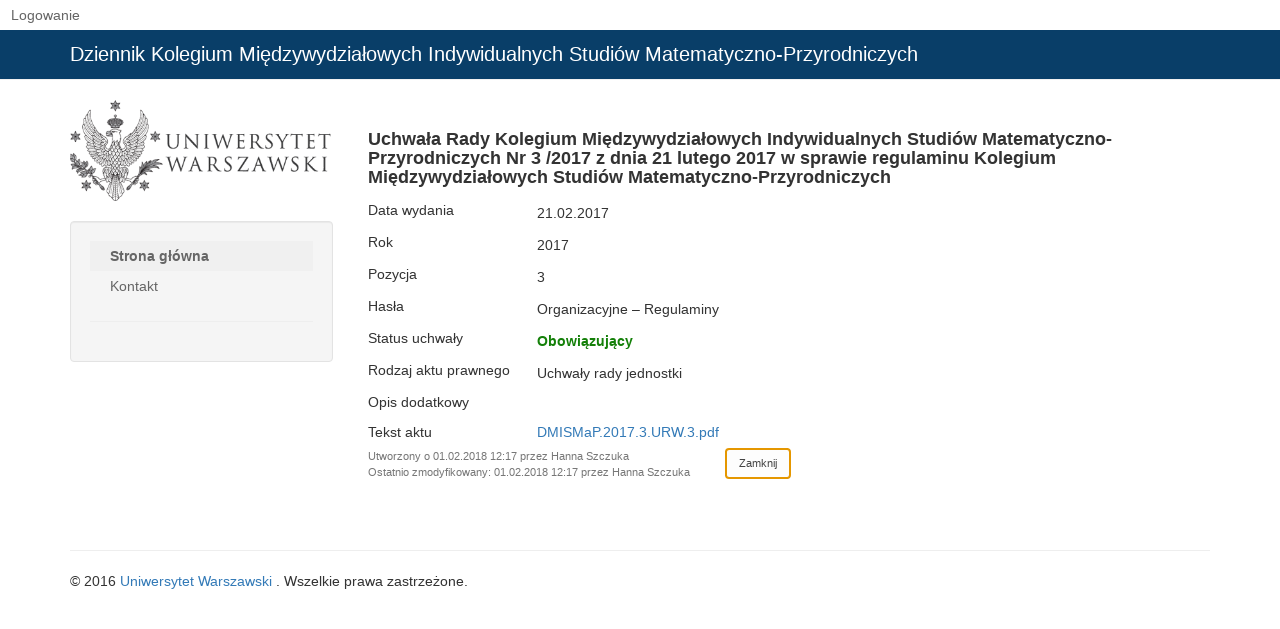

--- FILE ---
content_type: text/html; charset=utf-8
request_url: https://dokumenty.uw.edu.pl/dziennik/DMISMaP/Lists/Dziennik/monitor.aspx?ID=5
body_size: 130057
content:

<!DOCTYPE html >
<html lang="en" dir="ltr">
    <head><meta http-equiv="X-UA-Compatible" content="IE=edge" /><meta http-equiv="X-UA-Compatible" content="IE=10" /><meta name="GENERATOR" content="Microsoft SharePoint" /><meta http-equiv="Content-type" content="text/html; charset=utf-8" /><meta http-equiv="Expires" content="0" /><title>
	
	Dziennik - 

</title>
        <link rel="stylesheet" type="text/css" href="/_layouts/15/1045/styles/forms.css?rev=aAvoOu70Y%2F%2BlaAnvDtlJKg%3D%3DTAG0"/>
<link rel="stylesheet" type="text/css" href="/_layouts/15/1045/styles/Themable/corev15.css?rev=bOp2WwpJcsAM%2BvtofTyQbA%3D%3DTAG0"/>

        <script type="text/javascript" src="/_layouts/15/1045/initstrings.js?rev=%2F2Wn62xJQxjgX2FRU0ITUw%3D%3DTAG0"></script>
<script type="text/javascript" src="/_layouts/15/init.js?rev=3ASjWtWq6E1ICNOzAh1Exw%3D%3DTAG0"></script>
<script type="text/javascript" src="/ScriptResource.axd?d=4RaM9N0Si_gdGb4hgZ9s3JsgrrBborYrNDGDCrWhioUqDQWySd7KQ-wzhJusuj9QSXDYIWWJghJb4Vf-__jZKbi20B5jtvZtmUyrN7xKo6yeV28MU29HWQmbRYXOb-un5EfUjG6bn5NyPsio1CHej8YcBaJQ4bzNY4YqG2ZsM8jmylm4VTKrE6KR849Et7r10&amp;t=ffffffffc820c398"></script>
<script type="text/javascript" src="/_layouts/15/blank.js?rev=SqbFwHLKcQz2MWOJLAZKSg%3D%3DTAG0"></script>
<script type="text/javascript" src="/ScriptResource.axd?d=pCxI_ERmdozw5KnLn06di4IgVHlqkXawILDnyQJu3ZLh2M0GJaQRUkbMwVtKbKvvz3M6ylo_sMnH7YMcHgnwW797plOlZ1BPCwoVEiH8qCPVBvJG25qfx9virPqcEZYmXgytkKGPspbEUwsoFK_ggiS5aiNanKr83crNMAcURK57ZKS8g6ck_o_yF2aNPbna0&amp;t=ffffffffc820c398"></script>
<script type="text/javascript">RegisterSod("require.js", "\u002f_layouts\u002f15\u002frequire.js?rev=4UhLIF\u00252FezOvmGnh\u00252Fs0LLpA\u00253D\u00253DTAG0");</script>
<script type="text/javascript">RegisterSod("strings.js", "\u002f_layouts\u002f15\u002f1045\u002fstrings.js?rev=7Z4ep6\u00252Bdp0VzneQ71uUw5w\u00253D\u00253DTAG0");</script>
<script type="text/javascript">RegisterSod("sp.res.resx", "\u002f_layouts\u002f15\u002f1045\u002fsp.res.js?rev=59qhUs5Ou\u00252F\u00252FMLdX\u00252F\u00252BhjVKQ\u00253D\u00253DTAG0");</script>
<script type="text/javascript">RegisterSod("sp.runtime.js", "\u002f_layouts\u002f15\u002fsp.runtime.js?rev=FsEPriaszuey\u00252F97miQQi\u00252BQ\u00253D\u00253DTAG0");RegisterSodDep("sp.runtime.js", "sp.res.resx");</script>
<script type="text/javascript">RegisterSod("sp.js", "\u002f_layouts\u002f15\u002fsp.js?rev=Ijvm7zQkiPUQ7UaBF4IMhQ\u00253D\u00253DTAG0");RegisterSodDep("sp.js", "sp.runtime.js");RegisterSodDep("sp.js", "sp.ui.dialog.js");RegisterSodDep("sp.js", "sp.res.resx");</script>
<script type="text/javascript">RegisterSod("sp.init.js", "\u002f_layouts\u002f15\u002fsp.init.js?rev=jomr4Q2pIYRTkyUWih\u00252Fl4g\u00253D\u00253DTAG0");</script>
<script type="text/javascript">RegisterSod("sp.ui.dialog.js", "\u002f_layouts\u002f15\u002fsp.ui.dialog.js?rev=JOjHVD2aknqh8MY91Hwxdg\u00253D\u00253DTAG0");RegisterSodDep("sp.ui.dialog.js", "sp.init.js");RegisterSodDep("sp.ui.dialog.js", "sp.res.resx");</script>
<script type="text/javascript">RegisterSod("core.js", "\u002f_layouts\u002f15\u002fcore.js?rev=L0Jz2vSwqB4eHw4lj\u00252Fk21Q\u00253D\u00253DTAG0");RegisterSodDep("core.js", "strings.js");</script>
<script type="text/javascript">RegisterSod("menu.js", "\u002f_layouts\u002f15\u002fmenu.js?rev=C\u00252BGnSBU11\u00252B7AH\u00252Fm47RvWtg\u00253D\u00253DTAG0");</script>
<script type="text/javascript">RegisterSod("mQuery.js", "\u002f_layouts\u002f15\u002fmquery.js?rev=PhhiVM1vHyVxNi\u00252Fo2p6zUw\u00253D\u00253DTAG0");</script>
<script type="text/javascript">RegisterSod("callout.js", "\u002f_layouts\u002f15\u002fcallout.js?rev=xZhaMXeIftOXqW7S1FECcw\u00253D\u00253DTAG0");RegisterSodDep("callout.js", "strings.js");RegisterSodDep("callout.js", "mQuery.js");RegisterSodDep("callout.js", "core.js");</script>
<script type="text/javascript">RegisterSod("sp.core.js", "\u002f_layouts\u002f15\u002fsp.core.js?rev=ky\u00252BKsDleCqws7KQXT7Auzw\u00253D\u00253DTAG0");RegisterSodDep("sp.core.js", "strings.js");RegisterSodDep("sp.core.js", "sp.init.js");RegisterSodDep("sp.core.js", "core.js");</script>
<script type="text/javascript">RegisterSod("clienttemplates.js", "\u002f_layouts\u002f15\u002fclienttemplates.js?rev=rOQ6BB3MRYLQ0lYu3evxKg\u00253D\u00253DTAG0");</script>
<script type="text/javascript">RegisterSod("sharing.js", "\u002f_layouts\u002f15\u002fsharing.js?rev=jq4VXe5\u00252Bmb7g94\u00252FdzOUyFg\u00253D\u00253DTAG0");RegisterSodDep("sharing.js", "strings.js");RegisterSodDep("sharing.js", "mQuery.js");RegisterSodDep("sharing.js", "clienttemplates.js");RegisterSodDep("sharing.js", "core.js");</script>
<script type="text/javascript">RegisterSod("suitelinks.js", "\u002f_layouts\u002f15\u002fsuitelinks.js?rev=CotHs4UbOBqk7viFjPqmKg\u00253D\u00253DTAG0");RegisterSodDep("suitelinks.js", "strings.js");RegisterSodDep("suitelinks.js", "core.js");</script>
<script type="text/javascript">RegisterSod("userprofile", "\u002f_layouts\u002f15\u002fsp.userprofiles.js?rev=cx6U8sP\u00252ByP0OFLjk6ekyIg\u00253D\u00253DTAG0");RegisterSodDep("userprofile", "sp.runtime.js");</script>
<script type="text/javascript">RegisterSod("followingcommon.js", "\u002f_layouts\u002f15\u002ffollowingcommon.js?rev=QkiVjDzsmt60O14bCLjgTw\u00253D\u00253DTAG0");RegisterSodDep("followingcommon.js", "strings.js");RegisterSodDep("followingcommon.js", "sp.js");RegisterSodDep("followingcommon.js", "userprofile");RegisterSodDep("followingcommon.js", "core.js");RegisterSodDep("followingcommon.js", "mQuery.js");</script>
<script type="text/javascript">RegisterSod("profilebrowserscriptres.resx", "\u002f_layouts\u002f15\u002f1045\u002fprofilebrowserscriptres.js?rev=AlEXBymBKxthXs1JhpNJlw\u00253D\u00253DTAG0");</script>
<script type="text/javascript">RegisterSod("sp.ui.mysitecommon.js", "\u002f_layouts\u002f15\u002fsp.ui.mysitecommon.js?rev=2xfQ84pvasOq9N7GqdIIjw\u00253D\u00253DTAG0");RegisterSodDep("sp.ui.mysitecommon.js", "sp.init.js");RegisterSodDep("sp.ui.mysitecommon.js", "sp.runtime.js");RegisterSodDep("sp.ui.mysitecommon.js", "userprofile");RegisterSodDep("sp.ui.mysitecommon.js", "profilebrowserscriptres.resx");</script>
<script type="text/javascript">RegisterSod("browserScript", "\u002f_layouts\u002f15\u002fie55up.js?rev=9lbi67UjaA4PxVbrJfXtsw\u00253D\u00253DTAG0");RegisterSodDep("browserScript", "strings.js");</script>
<script type="text/javascript">RegisterSod("inplview", "\u002f_layouts\u002f15\u002finplview.js?rev=aQpSucSUQDH4Xu\u00252BM0Z0egQ\u00253D\u00253DTAG0");RegisterSodDep("inplview", "strings.js");RegisterSodDep("inplview", "core.js");RegisterSodDep("inplview", "clienttemplates.js");RegisterSodDep("inplview", "sp.js");</script>
<script type="text/javascript">RegisterSod("datepicker.js", "\u002f_layouts\u002f15\u002fdatepicker.js?rev=lrWl01hKhvmQJ7RXldU1tw\u00253D\u00253DTAG0");RegisterSodDep("datepicker.js", "strings.js");</script>
<script type="text/javascript">RegisterSod("dragdrop.js", "\u002f_layouts\u002f15\u002fdragdrop.js?rev=MiteL8V5qBPFBGc0SmiMSA\u00253D\u00253DTAG0");RegisterSodDep("dragdrop.js", "strings.js");</script>
<script type="text/javascript">RegisterSod("quicklaunch.js", "\u002f_layouts\u002f15\u002fquicklaunch.js?rev=zxLghMNAh5T4EqEsF20LRQ\u00253D\u00253DTAG0");RegisterSodDep("quicklaunch.js", "strings.js");RegisterSodDep("quicklaunch.js", "dragdrop.js");</script>
<link type="text/xml" rel="alternate" href="/dziennik/DMISMaP/_vti_bin/spsdisco.aspx" />
            
	
	
		
	

            <link rel="canonical" href="https://dokumenty.uw.edu.pl:443/dziennik/DMISMaP/Lists/Dziennik/5_.000?ID=5" />
            
<style type="text/css">
.ms-bodyareaframe {
	padding: 8px;
	border: none;
}
</style>

        <span id="DeltaSPWebPartManager">
            
        </span><meta charset="utf-8" /><meta name="viewport" content="width=device-width, initial-scale=1" /><meta name="description" /><meta name="author" />
        
        <!-- Bootstrap Core CSS -->
        <link href="https://maxcdn.bootstrapcdn.com/bootstrap/3.3.6/css/bootstrap.min.css" rel="stylesheet" ms-design-css-conversion="no" />
        <!-- Custom CSS -->
        <link href="/_catalogs/masterpage/dokumenty-uw/css/style.css" rel="stylesheet" ms-design-css-conversion="no" />
        <!-- HTML5 Shim and Respond.js IE8 support of HTML5 elements and media queries -->
        <!-- WARNING: Respond.js doesn't work if you view the page via file:// -->
        </head>
    <body onhashchange="if (typeof(_spBodyOnHashChange) != 'undefined') _spBodyOnHashChange();"><div id="imgPrefetch" style="display:none">
<img src="/_layouts/15/images/spcommon.png?rev=40" />
</div>
<form method="post" action="./monitor.aspx?ID=5" onsubmit="javascript:return WebForm_OnSubmit();" id="aspnetForm">
<div class="aspNetHidden">
<input type="hidden" name="_wpcmWpid" id="_wpcmWpid" value="" />
<input type="hidden" name="wpcmVal" id="wpcmVal" value="" />
<input type="hidden" name="MSOWebPartPage_PostbackSource" id="MSOWebPartPage_PostbackSource" value="" />
<input type="hidden" name="MSOTlPn_SelectedWpId" id="MSOTlPn_SelectedWpId" value="" />
<input type="hidden" name="MSOTlPn_View" id="MSOTlPn_View" value="0" />
<input type="hidden" name="MSOTlPn_ShowSettings" id="MSOTlPn_ShowSettings" value="False" />
<input type="hidden" name="MSOGallery_SelectedLibrary" id="MSOGallery_SelectedLibrary" value="" />
<input type="hidden" name="MSOGallery_FilterString" id="MSOGallery_FilterString" value="" />
<input type="hidden" name="MSOTlPn_Button" id="MSOTlPn_Button" value="none" />
<input type="hidden" name="__EVENTTARGET" id="__EVENTTARGET" value="" />
<input type="hidden" name="__EVENTARGUMENT" id="__EVENTARGUMENT" value="" />
<input type="hidden" name="__REQUESTDIGEST" id="__REQUESTDIGEST" value="0xE6BF660425A4896629312AE76AC1F95686B626CA086BD16A69A304EFACF95C4F505786D21E4125B6C1B379EDFF625CE6DD104B24765C14C566D24AA8B5FD4F60,21 Jan 2026 12:48:25 -0000" />
<input type="hidden" name="MSOSPWebPartManager_DisplayModeName" id="MSOSPWebPartManager_DisplayModeName" value="Browse" />
<input type="hidden" name="MSOSPWebPartManager_ExitingDesignMode" id="MSOSPWebPartManager_ExitingDesignMode" value="false" />
<input type="hidden" name="MSOWebPartPage_Shared" id="MSOWebPartPage_Shared" value="" />
<input type="hidden" name="MSOLayout_LayoutChanges" id="MSOLayout_LayoutChanges" value="" />
<input type="hidden" name="MSOLayout_InDesignMode" id="MSOLayout_InDesignMode" value="" />
<input type="hidden" name="_wpSelected" id="_wpSelected" value="MSOZoneCell_WebPartWPQ1" />
<input type="hidden" name="_wzSelected" id="_wzSelected" value="" />
<input type="hidden" name="MSOSPWebPartManager_OldDisplayModeName" id="MSOSPWebPartManager_OldDisplayModeName" value="Browse" />
<input type="hidden" name="MSOSPWebPartManager_StartWebPartEditingName" id="MSOSPWebPartManager_StartWebPartEditingName" value="false" />
<input type="hidden" name="MSOSPWebPartManager_EndWebPartEditing" id="MSOSPWebPartManager_EndWebPartEditing" value="false" />
<input type="hidden" name="__LASTFOCUS" id="__LASTFOCUS" value="" />
<input type="hidden" name="__VIEWSTATE" id="__VIEWSTATE" value="/wEPDwUKLTk3NzIwMzI3NQ9kFgJmD2QWAgIBD2QWBAIBD2QWBAISD2QWAgIDD2QWAmYPZBYCZg88KwAGAGQCFA9kFgICAQ9kFgIFJmdfYzY0ODY1NjVfOGMzOV80NDg1X2E3NTlfMjYwZWNiM2EwMDQxDw8WBh4LUGFyYW1WYWx1ZXMy9QQAAQAAAP////[base64]/////[base64]/////[base64]////[base64]/[base64]/[base64]" />
</div>

<script type="text/javascript">
//<![CDATA[
var theForm = document.forms['aspnetForm'];
if (!theForm) {
    theForm = document.aspnetForm;
}
function __doPostBack(eventTarget, eventArgument) {
    if (!theForm.onsubmit || (theForm.onsubmit() != false)) {
        theForm.__EVENTTARGET.value = eventTarget;
        theForm.__EVENTARGUMENT.value = eventArgument;
        theForm.submit();
    }
}
//]]>
</script>


<script src="/WebResource.axd?d=ZfCReO4UjaK0gtgfSAz-PfltSeXYxOPxTDF5pZsbLltQcxqLXPwA8dbbixyV5-UoOw_CCxmWX8vQUHT_uVlT2WMk7NNo6JKeoTAwKZyPqiI1&amp;t=638568676745067788" type="text/javascript"></script>


<script type="text/javascript">
//<![CDATA[
var MSOWebPartPageFormName = 'aspnetForm';
var g_presenceEnabled = true;
var g_wsaEnabled = false;

var g_correlationId = '632cefa1-1521-e05e-8562-b4069cd4d645';
var g_wsaQoSEnabled = false;
var g_wsaQoSDataPoints = [];
var g_wsaRUMEnabled = false;
var g_wsaLCID = 1045;
var g_wsaListTemplateId = 100;
var g_wsaSiteTemplateId = 'STS#0';
var _fV4UI=true;var _spPageContextInfo = {webServerRelativeUrl: "\u002fdziennik\u002fDMISMaP", webAbsoluteUrl: "https:\u002f\u002fdokumenty.uw.edu.pl\u002fdziennik\u002fDMISMaP", siteAbsoluteUrl: "https:\u002f\u002fdokumenty.uw.edu.pl", serverRequestPath: "\u002fdziennik\u002fDMISMaP\u002fLists\u002fDziennik\u002fmonitor.aspx", layoutsUrl: "_layouts\u002f15", webTitle: "Dziennik Kolegium Mi\u0119dzywydzia\u0142owych Indywidualnych Studi\u00F3w Matematyczno-Przyrodniczych", webTemplate: "1", tenantAppVersion: "0", isAppWeb: false, Has2019Era: true, webLogoUrl: "_layouts\u002f15\u002fimages\u002fsiteicon.png", webLanguage: 1045, currentLanguage: 1045, currentUICultureName: "pl-PL", currentCultureName: "pl-PL", clientServerTimeDelta: new Date("2026-01-21T12:48:25.2153466Z") - new Date(), updateFormDigestPageLoaded: new Date("2026-01-21T12:48:25.2153466Z"), siteClientTag: "1133$$16.0.5508.1000", crossDomainPhotosEnabled:false, webUIVersion:15, webPermMasks:{High:16,Low:200769},pageListId:"{b1c78544-f3dd-4142-85b9-2bb12fb2602e}", pagePersonalizationScope:1, alertsEnabled:false, customMarkupInCalculatedFieldDisabled: true, siteServerRelativeUrl: "\u002f", allowSilverlightPrompt:'True', isSiteAdmin: false};
                            function DoCallBack(filterText)
                            {WebForm_DoCallback('ctl00$ctl37$g_c6486565_8c39_4485_a759_260ecb3a0041',filterText,UpdateFilterCallback,0,CallBackError,true)
                            }
                            function CallBackError(result, clientsideString)
                            {                
                            }
                        var L_Menu_BaseUrl="/dziennik/DMISMaP";
var L_Menu_LCID="1045";
var L_Menu_SiteTheme="null";

function _spNavigateHierarchy(nodeDiv, dataSourceId, dataPath, url, listInContext, type) {

    CoreInvoke('ProcessDefaultNavigateHierarchy', nodeDiv, dataSourceId, dataPath, url, listInContext, type, document.forms.aspnetForm, "", "\u002fdziennik\u002fDMISMaP\u002fLists\u002fDziennik\u002fmonitor.aspx");

}
Flighting.ExpFeatures = [480215056,1880287568,1561350208,302071836,3212816,69472768,4194310,-2113396707,268502022,-872284160,1049232,-2147421952,65536,65536,2097472,917504,-2147474174,1372324107,67108882,0,0,-2147483648,2097152,0,0,32768,0,0,0,0,0,0,0,0,0,0,0,0,0,0,0,0,0,0,0,0,0,0,0,0,0,0,0,0,0,0,0,0,0,0,0,0,0,0,0,0,0,0,0,0,0,0,0,0,0,0,0,0,0,0,0,0,0,0,32768]; (function()
{
    if(typeof(window.SP) == "undefined") window.SP = {};
    if(typeof(window.SP.YammerSwitch) == "undefined") window.SP.YammerSwitch = {};

    var ysObj = window.SP.YammerSwitch;
    ysObj.IsEnabled = false;
    ysObj.TargetYammerHostName = "www.yammer.com";
} )(); var _spWebPartComponents = new Object();//]]>
</script>

<script src="/_layouts/15/blank.js?rev=SqbFwHLKcQz2MWOJLAZKSg%3D%3DTAG0" type="text/javascript"></script>
<script type="text/javascript">
//<![CDATA[
(function(){

        if (typeof(_spBodyOnLoadFunctions) === 'undefined' || _spBodyOnLoadFunctions === null) {
            return;
        }
        _spBodyOnLoadFunctions.push(function() {
            SP.SOD.executeFunc('core.js', 'FollowingDocument', function() { FollowingDocument(); });
        });
    })();(function(){

        if (typeof(_spBodyOnLoadFunctions) === 'undefined' || _spBodyOnLoadFunctions === null) {
            return;
        }
        _spBodyOnLoadFunctions.push(function() {
            SP.SOD.executeFunc('core.js', 'FollowingCallout', function() { FollowingCallout(); });
        });
    })();if (typeof(DeferWebFormInitCallback) == 'function') DeferWebFormInitCallback();//]]>
</script>

<script src="/WebResource.axd?d=PeS0IEF1iysaL8HCUypO3xU7P2vl3mjpJBROW3sKIJxlqOvtiRKs8Np4mcIBp6GlJfG8SD-a2ZnOgCE9lTBtilviknItIlEP1SudGLdDeNA1&amp;t=638568676745067788" type="text/javascript"></script>
<script type="text/javascript">
//<![CDATA[
function WebForm_OnSubmit() {
UpdateFormDigest('\u002fdziennik\u002fDMISMaP', 1440000);if (typeof(_spFormOnSubmitWrapper) != 'undefined') {return _spFormOnSubmitWrapper();} else {return true;};
return true;
}
//]]>
</script>

<div class="aspNetHidden">

	<input type="hidden" name="__VIEWSTATEGENERATOR" id="__VIEWSTATEGENERATOR" value="E0E80989" />
	<input type="hidden" name="__EVENTVALIDATION" id="__EVENTVALIDATION" value="/wEdAAL/YKGUtHHzU0KMQg/5SxRHvi0zHW32ytN8USxFr3UxcGhGQKV/AqMkIB87fclm1JhoZ2jXC5838Zzo3c+MThFL" />
</div><script type="text/javascript">
//<![CDATA[
Sys.WebForms.PageRequestManager._initialize('ctl00$ScriptManager', 'aspnetForm', [], [], [], 90, 'ctl00');
//]]>
</script>

        
        
        
        <div>
	
            <div id="TurnOnAccessibility" style="display: none" class="s4-notdlg noindex">
                <a id="linkTurnOnAcc" href="#" class="ms-accessible ms-acc-button" onclick="SetIsAccessibilityFeatureEnabled(true);UpdateAccessibilityUI();document.getElementById('linkTurnOffAcc').focus();return false;">
                    Włącz tryb ułatwionej dostępności
                </a>
            </div>
            <div id="TurnOffAccessibility" style="display: none" class="s4-notdlg noindex">
                <a id="linkTurnOffAcc" href="#" class="ms-accessible ms-acc-button" onclick="SetIsAccessibilityFeatureEnabled(false);UpdateAccessibilityUI();document.getElementById('linkTurnOnAcc').focus();return false;">
                    Wyłącz tryb ułatwionej dostępności
                </a>
            </div>
        
</div>
        <div id="ms-designer-ribbon">
            <div>
	
	<div id="s4-ribbonrow" style="visibility:hidden;display:none"></div>

</div>


            
        </div>
        <span>
            
<a id="ctl00_ctl52_ExplicitLogin" class="ms-signInLink" href="https://dokumenty.uw.edu.pl/dziennik/DMISMaP/_layouts/15/Authenticate.aspx?Source=%2Fdziennik%2FDMISMaP%2FLists%2FDziennik%2Fmonitor%2Easpx%3FID%3D5" style="display:inline-block;">Logowanie</a>

        </span>
        
        <div id="s4-workspace">
            <div id="s4-bodyContainer">
                <!-- Navigation -->
                <nav class="navbar navbar-inverse navbar-static-top" role="navi343sgation">
                    <div class="container">
                        <!-- Brand and toggle get grouped for better mobile display -->
                        <div class="navbar-header">
                            <button type="button" class="navbar-toggle" data-toggle="collapse" data-target="#bs-example-navbar-collapse-1">
                                <span class="sr-only">Toggle navigation 
                                
                                
                                
                                
                                
                                
                                
                                
                                
                                
                                
                                </span>
                                <span class="icon-bar">
                                </span>
                                <span class="icon-bar">
                                </span>
                                <span class="icon-bar">
                                </span>
                            </button>
                            <div data-name="SiteTitle" id="siteTitleTop">
                                
                                
                                <span>
                                    
                                    <a onclick="return STSNavigate(this.href);" href="/dziennik/DMISMaP/">
                                        
                                        Dziennik Kolegium Międzywydziałowych Indywidualnych Studiów Matematyczno-Przyrodniczych
                                        
                                    </a>
                                    
                                </span>
                                
                            </div>
                        </div>
                        <!-- Collect the nav links, forms, and other content for toggling -->
                        <div class="collapse navbar-collapse" id="bs-example-navbar-collapse-1">
                        </div>
                        <!-- /.navbar-collapse -->
                    </div>
                    <!-- /.container -->
                </nav>
                <!-- Page Content -->
                <div class="container">
                    <!-- Projects Row -->
                    <div class="row">
                        <div class="col-md-3 portfolio-item">
                            <a href="https://dziennik.uw.edu.pl/">
                                <img class="img-responsive" src="[data-uri]&#xA;" alt="" style="margin-bottom:20px;" />
                            </a>
                            <ul id="nav-tabs-wrapper" class="nav nav-tabs nav-pills nav-stacked well">
                                
                                
                                
                                <div id="sideNavBox" class="ms-dialogHidden ms-forceWrap ms-noList">
                                    <span id="DeltaPlaceHolderPageTitleInTitleArea">
                                        
	<span class="die">
		<a href="/dziennik/DMISMaP/Lists/Dziennik">Dziennik</a>
	</span>

                                    </span>
                                    <div id="DeltaPlaceHolderLeftNavBar" class="ms-core-navigation">
	
                                        
                                            
                                            
                                            
                                            
                                            
                                            
                                            
                                            
                                            
                                            
                                            <div id="ctl00_PlaceHolderLeftNavBar_QuickLaunchNavigationManager">
		
                                                
                                                <div id="zz1_V4QuickLaunchMenu" class=" noindex ms-core-listMenu-verticalBox" onclick="return AjaxNavigate$OnClickHook(event, this);">
			<ul id="zz2_RootAspMenu" class="root ms-core-listMenu-root static">
				<li class="static selected"><a class="static selected menu-item ms-core-listMenu-item ms-displayInline ms-core-listMenu-selected ms-navedit-linkNode" href="/dziennik/DMISMaP"><span class="additional-background ms-navedit-flyoutArrow"><span class="menu-item-text">Strona główna</span><span class="ms-hidden">Obecnie wybrane</span></span></a></li><li class="static"><a class="static menu-item ms-core-listMenu-item ms-displayInline ms-navedit-linkNode" href="/dziennik/DMISMaP/SitePages/Kontakt.aspx"><span class="additional-background ms-navedit-flyoutArrow"><span class="menu-item-text">Kontakt</span></span></a></li>
			</ul>
		</div>
                                            
	</div>
                                            
                                            
                                                <hr />
                                                <a id="ctl00_PlaceHolderLeftNavBar_PlaceHolderQuickLaunchBottom_idNavLinkViewAllV4" accesskey="3" class="ms-core-listMenu-item" onclick="return STSNavigate(this.href);" href="/dziennik/DMISMaP/{0}/viewlsts.aspx">
                                                </a>
                                            
                                        
                                    
</div>
                                </div>
                                
                            </ul>
                        </div>
                        <div class="col-md-9 portfolio-item">
                            <div data-name="ContentPlaceHolderMain">
                                
                                
                                <span id="DeltaPlaceHolderMain">
                                    

	<div style="padding-left:5px">
	
	<table class="ms-core-tableNoSpace" id="onetIDListForm">
	 <tr>
	  <td>
	 <div class="ms-webpart-zone ms-fullWidth">
	<div id="MSOZoneCell_WebPartWPQ1" class="s4-wpcell-plain ms-webpartzone-cell ms-webpart-cell-vertical ms-fullWidth ">
		<div class="ms-webpart-chrome ms-webpart-chrome-vertical ms-webpart-chrome-fullWidth ">
			<div WebPartID="c6486565-8c39-4485-a759-260ecb3a0041" HasPers="false" id="WebPartWPQ1" width="100%" class="" allowDelete="false" style="" ><table border="0" width="100%" xmlns:x="http://www.w3.org/2001/XMLSchema" xmlns:dsp="http://schemas.microsoft.com/sharepoint/dsp" xmlns:asp="http://schemas.microsoft.com/ASPNET/20" xmlns:__designer="http://schemas.microsoft.com/WebParts/v2/DataView/designer" xmlns:SharePoint="Microsoft.SharePoint.WebControls" xmlns:ddwrt2="urn:frontpage:internal"><tr><td class="ms-toolbar" nowrap><table><tr><td width="99%" class="ms-toolbar" nowrap><IMG SRC="/_layouts/15/images/blank.gif" width="1" height="18"></td><td class="ms-toolbar" nowrap align="right"></td></tr></table></td></tr><tr><td class="ms-toolbar" nowrap><span style="display:none">
		<script type="text/javascript">// <![CDATA[ 


			recycleBinEnabled = 1;
			cascadeDeleteWarningMessage = '';
		// ]]>
</script>
		
<table class="ms-toolbar" cellpadding="2" cellspacing="0" border="0" id="ctl00_ctl37_g_c6486565_8c39_4485_a759_260ecb3a0041_ctl02_ctl00_toolBarTbl" width="100%" role="presentation">
  <tr>

<td class="ms-toolbar" nowrap="nowrap" id = "_spFocusHere"><table cellpadding='1' cellspacing='0'><tr><td class='ms-toolbar' nowrap='nowrap'><img align='absmiddle' alt="Zarządzaj uprawnieniami" src="/_layouts/15/images/manageperm.gif" style='border-width:0px;' width='16' height='16' /></td><td class='ms-toolbar' nowrap='nowrap'><a id="ctl00_ctl37_g_c6486565_8c39_4485_a759_260ecb3a0041_ctl02_ctl00_toolBarTbl_RptControls_diidIOPermissions" style="visibility:hidden;" href="javascript:" onclick="javascript:EnsureScriptFunc(&#39;sharing.js&#39;, &#39;DisplaySharedWithDialog&#39;, function () { DisplaySharedWithDialogCore(&#39;https:\u002f\u002fdokumenty.uw.edu.pl\u002fdziennik\u002fDMISMaP&#39;,&#39;%7BB1C78544%2DF3DD%2D4142%2D85B9%2D2BB12FB2602E%7D&#39;,&#39;5&#39;,false,false,&#39;0&#39;,&#39;Microsoft.SharePoint.SPContentType&#39;);});return false;" ></a><a href="javascript:" onclick="javascript:EnsureScriptFunc(&#39;sharing.js&#39;, &#39;DisplaySharedWithDialog&#39;, function () { DisplaySharedWithDialogCore(&#39;https:\u002f\u002fdokumenty.uw.edu.pl\u002fdziennik\u002fDMISMaP&#39;,&#39;%7BB1C78544%2DF3DD%2D4142%2D85B9%2D2BB12FB2602E%7D&#39;,&#39;5&#39;,false,false,&#39;0&#39;,&#39;Microsoft.SharePoint.SPContentType&#39;);});return false;" accesskey="R" id="ctl00_ctl37_g_c6486565_8c39_4485_a759_260ecb3a0041_ctl02_ctl00_toolBarTbl_RptControls_diidIOPermissions_LinkText" class='ms-toolbar'>Zarządzaj uprawnieniami</a></td></tr></table>
		</td>
	
	<td width="99%" class="ms-toolbar" nowrap="nowrap"><img src="/_layouts/15/images/blank.gif?rev=40" width='1' height='18' alt="" data-accessibility-nocheck="true"/></td>


  </tr>
</table>

	</span><span></span></td></tr><tr><td><table border="0" cellspacing="0" width="100%"><tr><td colspan="2" valign="middle"><h4 style="font-weight:bold;">Uchwała Rady Kolegium Międzywydziałowych Indywidualnych Studiów Matematyczno-Przyrodniczych Nr 3 /2017 z dnia 21 lutego 2017 w sprawie regulaminu Kolegium Międzywydziałowych Studiów Matematyczno-Przyrodniczych  
</h4></td></tr><tr><td width="190px" valign="top" class="ms-formlabel"><H3 class="ms-standardheader"><nobr>Data wydania</nobr></H3></td><td width="400px" valign="top" class="ms-formbody">21.02.2017</td></tr><tr><td width="190px" valign="top" class="ms-formlabel"><H3 class="ms-standardheader"><nobr>Rok</nobr></H3></td><td width="400px" valign="top" class="ms-formbody">2017</td></tr><tr><td width="190px" valign="top" class="ms-formlabel"><H3 class="ms-standardheader"><nobr>Pozycja</nobr></H3></td><td width="400px" valign="top" class="ms-formbody">3</td></tr><tr><td width="190px" valign="top" class="ms-formlabel"><H3 class="ms-standardheader"><nobr>Hasła</nobr></H3></td><td width="400px" valign="top" class="ms-formbody">Organizacyjne – Regulaminy</td></tr><tr><td width="190px" valign="top" class="ms-formlabel"><H3 class="ms-standardheader"><nobr>Status uchwały</nobr></H3></td><td width="400px" valign="top" class="ms-formbody"><strong style="color:#148009">Obowiązujący</strong></td></tr><tr><td width="190px" valign="top" class="ms-formlabel"><H3 class="ms-standardheader"><nobr>Rodzaj aktu prawnego</nobr></H3></td><td width="400px" valign="top" class="ms-formbody">Uchwały rady jednostki</td></tr><tr><td width="190px" valign="top" class="ms-formlabel"><H3 class="ms-standardheader"><nobr>Opis dodatkowy</nobr></H3></td><td width="400px" valign="top" class="ms-formbody"></td></tr><tr style="display:none;"><td width="190px" valign="top" class="ms-formlabel"><H3 class="ms-standardheader"><nobr>Tytuł</nobr></H3></td><td width="400px" valign="top" class="ms-formbody"></td></tr><tr id="idAttachmentsRow"><td nowrap valign="top" class="ms-formlabel" width="20%">Tekst aktu
						
						</td><td valign="top" class="ms-formbody" width="80%">
		<table border="0" cellpadding="0" cellspacing="0" id="idAttachmentsTable">
			<tr id="{53959D35-20C6-4341-A801-9ADB3B5E651D}"><td class="ms-vb"><span dir="ltr"><a tabindex="1" onmousedown="return VerifyHref(this, event, '1', null, '');return false;" onclick="DispDocItemExWithServerRedirect(this, event, 'FALSE', 'FALSE', 'FALSE', '', '1', '');return false;" href="/dziennik/DMISMaP/Lists/Dziennik/Attachments/5/DMISMaP.2017.3.URW.3.pdf">DMISMaP.2017.3.URW.3.pdf</a></span>&nbsp;&nbsp;&nbsp;&nbsp;</td></tr>
		</table>
	<script>
          var elm = document.getElementById("idAttachmentsTable");
          if (elm == null || elm.rows.length == 0)
          document.getElementById("idAttachmentsRow").style.display='none';
        </script></td></tr></table></td></tr><tr><td class="ms-toolbar" nowrap><table><tr><td class="ms-descriptiontext" nowrap>
		<table cellpadding="0" cellspacing="0">
		  <tr><td nowrap="nowrap" class="ms-descriptiontext" id="onetidinfoblock1">
				<span id="ctl00_ctl37_g_c6486565_8c39_4485_a759_260ecb3a0041_ctl04_ctl00_ctl00">Utworzony  o 01.02.2018 12:17 przez Hanna Szczuka</span>
			</td></tr>
			<tr><td nowrap="nowrap" class="ms-descriptiontext" id="onetidinfoblock2">
				<span id="ctl00_ctl37_g_c6486565_8c39_4485_a759_260ecb3a0041_ctl04_ctl00_ctl01">Ostatnio zmodyfikowany: 01.02.2018 12:17 przez Hanna Szczuka</span>
			</td></tr>
		</table>
	</td><td width="99%" class="ms-toolbar" nowrap><IMG SRC="/_layouts/15/images/blank.gif" width="1" height="18"></td><td class="ms-toolbar" nowrap align="right">
		<table cellpadding="0" cellspacing="0" width="100%"><tr><td align="right" width="100%" nowrap="nowrap">
			<input type="button" name="ctl00$ctl37$g_c6486565_8c39_4485_a759_260ecb3a0041$gobackbutton2$ctl00$diidIOGoBack" value="Zamknij" onclick="STSNavigate(&#39;\u002fdziennik\u002fDMISMaP\u002fLists\u002fDziennik&#39;);return false;WebForm_DoPostBackWithOptions(new WebForm_PostBackOptions(&quot;ctl00$ctl37$g_c6486565_8c39_4485_a759_260ecb3a0041$gobackbutton2$ctl00$diidIOGoBack&quot;, &quot;&quot;, true, &quot;&quot;, &quot;&quot;, false, true))" id="ctl00_ctl37_g_c6486565_8c39_4485_a759_260ecb3a0041_gobackbutton2_ctl00_diidIOGoBack" accesskey="C" class="ms-ButtonHeightWidth" target="_self" />
		</td> </tr> </table>
	</td></tr></table></td></tr></table><div class="ms-clear"></div></div>
		</div>
	</div>
</div>
	  </td>
	 </tr>
	</table>

	</div>
	
<div style='display:none' id='hidZone'><menu class="ms-hide">
	<ie:menuitem id="MSOMenu_Help" iconsrc="/_layouts/15/images/HelpIcon.gif" onmenuclick="MSOWebPartPage_SetNewWindowLocation(MenuWebPart.getAttribute(&#39;helpLink&#39;), MenuWebPart.getAttribute(&#39;helpMode&#39;))" text="Pomoc" type="option" style="display:none">

	</ie:menuitem>
</menu></div>
                                </span>
                                
                            </div>
                        </div>
                    </div>
                    <!-- /.row -->
                    <!-- Footer -->
                    <footer>
                        <hr />
                        <div class="row">
                            <div class="col-lg-12">
                                <p>© 2016 
                                    
                                    
                                    <a href="http://www.uw.edu.pl">Uniwersytet Warszawski
                                    
                                    
                                    </a>


. Wszelkie prawa zastrzeżone.                                                                                                                                                                                                                                                                                                                                                                                                 </p>
                            </div>
                        </div>
                        <!-- /.row -->
                    </footer>
                </div>
                <!-- /.container -->
            </div>
        </div>
    <div id="DeltaFormDigest">

</div>

<script type="text/javascript">
//<![CDATA[

WebForm_InitCallback();var _spFormDigestRefreshInterval = 1440000; IsSPSocialSwitchEnabled = function() { return true; };var _fV4UI = true;
function _RegisterWebPartPageCUI()
{
    var initInfo = {editable: false,isEditMode: false,allowWebPartAdder: false};
    SP.Ribbon.WebPartComponent.registerWithPageManager(initInfo);
    var wpcomp = SP.Ribbon.WebPartComponent.get_instance();
    var hid;
    hid = document.getElementById("_wpSelected");
    if (hid != null)
    {
        var wpid = hid.value;
        if (wpid.length > 0)
        {
            var zc = document.getElementById(wpid);
            if (zc != null)
                wpcomp.selectWebPart(zc, false);
        }
    }
    hid = document.getElementById("_wzSelected");
    if (hid != null)
    {
        var wzid = hid.value;
        if (wzid.length > 0)
        {
            wpcomp.selectWebPartZone(null, wzid);
        }
    }
};
function __RegisterWebPartPageCUI() {
ExecuteOrDelayUntilScriptLoaded(_RegisterWebPartPageCUI, "sp.ribbon.js");}
_spBodyOnLoadFunctionNames.push("__RegisterWebPartPageCUI");var __wpmExportWarning='This Web Part Page has been personalized. As a result, one or more Web Part properties may contain confidential information. Make sure the properties contain information that is safe for others to read. After exporting this Web Part, view properties in the Web Part description file (.WebPart) by using a text editor such as Microsoft Notepad.';var __wpmCloseProviderWarning='You are about to close this Web Part.  It is currently providing data to other Web Parts, and these connections will be deleted if this Web Part is closed.  To close this Web Part, click OK.  To keep this Web Part, click Cancel.';var __wpmDeleteWarning='You are about to permanently delete this Web Part.  Are you sure you want to do this?  To delete this Web Part, click OK.  To keep this Web Part, click Cancel.';
                    var topBar = document.getElementById("listFormToolBarTop");
                    if (topBar != null)
                        topBar.style.display = "none";if(typeof(_spUseDefaultFocus) == "undefined") var _spUseDefaultFocus = true;if (typeof(_v_rg_spbutton) == 'undefined')
var _v_rg_spbutton = new Array(); 
_v_rg_spbutton['Ribbon.ListForm.Display.Manage.ManagePermissions'] = 'ctl00_ctl37_g_c6486565_8c39_4485_a759_260ecb3a0041_ctl02_ctl00_toolBarTbl_RptControls_diidIOPermissions';var g_MinimalDownload = true;var g_WebServerRelativeUrl = "/dziennik/DMISMaP";var _spFullDownloadList = ['closeconnection', 'download', 'signout', 'xlviewer', 'wordviewer', 'wordeditor', 'powerpoint', 'powerpointframe', 'onenote', 'visiowebaccess', 'storefront', 'wopiframe', 'appredirect', 'wfstart', 'developertools'];
var g_clientIdDeltaPlaceHolderMain = "DeltaPlaceHolderMain";
var g_clientIdDeltaPlaceHolderPageTitleInTitleArea = "DeltaPlaceHolderPageTitleInTitleArea";
var g_clientIdDeltaPlaceHolderUtilityContent = "DeltaPlaceHolderUtilityContent";
WebForm_AutoFocus('ctl00_ctl37_g_c6486565_8c39_4485_a759_260ecb3a0041_gobackbutton2_ctl00_diidIOGoBack');g_QuickLaunchControlIds.push("zz1_V4QuickLaunchMenu");_spBodyOnLoadFunctionNames.push('QuickLaunchInitDroppable'); var g_zz1_V4QuickLaunchMenu = null; function init_zz1_V4QuickLaunchMenu() { if (g_zz1_V4QuickLaunchMenu == null) g_zz1_V4QuickLaunchMenu = $create(SP.UI.AspMenu, null, null, null, $get('zz1_V4QuickLaunchMenu')); } ExecuteOrDelayUntilScriptLoaded(init_zz1_V4QuickLaunchMenu, 'SP.Core.js');
function _initTRAWebPartWPQ1()
{var toolbarData = new Object();toolbarData['ToolbarData'] = "[{'Command':'Ribbon.ListForm.Display.Manage.ManagePermissions','ClickScript':'javascript:EnsureScriptFunc\\u0028\\u0027sharing.js\\u0027, \\u0027DisplaySharedWithDialog\\u0027, function \\u0028\\u0029 { DisplaySharedWithDialogCore\\u0028\\u0027https:\\\\u002f\\\\u002fdokumenty.uw.edu.pl\\\\u002fdziennik\\\\u002fDMISMaP\\u0027,\\u0027\\u00257BB1C78544\\u00252DF3DD\\u00252D4142\\u00252D85B9\\u00252D2BB12FB2602E\\u00257D\\u0027,\\u00275\\u0027,false,false,\\u00270\\u0027,\\u0027Microsoft.SharePoint.SPContentType\\u0027\\u0029;}\\u0029;return false;','LabelText':'Zarz\\u0105dzaj uprawnieniami','ElementClientId':'ctl00_ctl37_g_c6486565_8c39_4485_a759_260ecb3a0041_ctl02_ctl00_toolBarTbl_RptControls_diidIOPermissions','Enabled':'True'},{'Command':'Ribbon.ListForm.Edit.Commit.Cancel','ClickScript':'STSNavigate\\u0028\\u0027\\\\u002fdziennik\\\\u002fDMISMaP\\\\u002fLists\\\\u002fDziennik\\u0027\\u0029;return false;','ElementClientId':'ctl00_ctl37_g_c6486565_8c39_4485_a759_260ecb3a0041_gobackbutton2_ctl00_diidIOGoBack'}]";

toolbarData['ViewId']='c6486565-8c39-4485-a759-260ecb3a0041';
var listFormPageComponent = new SP.Ribbon.ListFormWebPartPageComponent('WebPartWPQ1',toolbarData);
SP.Ribbon.PageManager.get_instance().addPageComponent(listFormPageComponent);
}
ExecuteOrDelayUntilScriptLoaded(_initTRAWebPartWPQ1, "sp.ribbon.js");//]]>
</script>
</form><span id="DeltaPlaceHolderUtilityContent"></span></body>
</html>

--- FILE ---
content_type: text/css
request_url: https://dokumenty.uw.edu.pl/_layouts/15/1045/styles/forms.css?rev=aAvoOu70Y%2F%2BlaAnvDtlJKg%3D%3DTAG0
body_size: 2152
content:
/* _lcid="1045" _version="16.0.4303"
_LocalBinding */
.ms-formtoolbar{
text-decoration:none;
/* [ReplaceColor(themeColor:"Hyperlink")] */ color:#0072c6;
}
.ms-formtoolbar{
margin-bottom:7px;
}
.ms-formtoolbar td{
padding:0px;
vertical-align:top;
}
.ms-delAttachments{
white-space:nowrap;
}
.ms-rtetoolbarmenu
{
background-color:#f3f3f3;
color:#000000;
border:#c4c4c4;
font-family:verdana;
font-size:8pt;
margin:0px;
}
.ms-separator
{
color:#c4c4c4;
font-size:10pt;
}
td.ms-rtetoolbarunsel{
padding:3px;
}
td.ms-rtetoolbarsel{
padding:2px;
border:solid 1px #89724f;
background-image:url("/_layouts/15/images/rtebnsel.gif?rev=40");
background-repeat:repeat-x;
}
.ms-rtetoolbardis{
filter:alpha(opacity=25);-ms-filter:"alpha(opacity=25)";opacity:0.25;
cursor:default;
}
a.ms-rtetoolbardis{
cursor:default;
}
td.ms-rtetoolbarhov
{
padding:2px;
border:solid 1px #d2b47a;
background-image:url("/_layouts/15/images/rtebnhov.gif?rev=40");
background-repeat:repeat-x;
background-color:#fff699;
cursor:pointer;
color:#000000;
}
.ms-gridT1
{
/* [ReplaceFont(themeFont:"body")] */ font-family:"Segoe UI","Segoe",Tahoma,Helvetica,Arial,sans-serif;
text-align:left;
font-size:1em;
/* [ReplaceColor(themeColor:"BodyText")] */ color:#444;
width:190px;
}
.ms-gridCol{
/* [ReplaceFont(themeFont:"body")] */ font-family:"Segoe UI","Segoe",Tahoma,Helvetica,Arial,sans-serif;
text-align:center;
font-size:1em;
/* [ReplaceColor(themeColor:"DisabledText")] */ color:#b1b1b1;
width:90px;
}
.ms-formdescription a{
/* [ReplaceColor(themeColor:"Hyperlink")] */ color:#0072c6;
text-decoration:none;
}
.ms-informationbar{
background-color:#fff9de;
border:1px solid #ffdf88;
}
.ms-informationbar a:link{
color:#0072BC;
}
.ms-informationbar td{
color:#000000;
}
.ms-radiotext{
cursor:default;
text-align:left;
height:19px;
}
.ms-gridtext{
cursor:default;
text-align:right;
height:19px;
}
.ms-formbodysurvey{
vertical-align:top;
background:none;
border-top:none;
padding:5px 8px 15px 8px;
}
.ms-formline{
/* [ReplaceColor(themeColor:"SubtleLines")] */ border-top:1px solid #c6c6c6;
padding-right:8px;
padding-left:8px;
}
.ms-formdescription
{
/* [ReplaceColor(themeColor:"SubtleBodyText")] */ color:#777;
}
.ms-formfieldcontainer
{
}
.ms-formfieldlabelcontainer
{
margin:4px 4px 0px 4px;
}
div.ms-formfieldlabelcontainer span.ms-formfieldlabel
{
font-weight:normal;
text-align:left;
/* [ReplaceColor(themeColor:"SubtleBodyText")] */ color:#777;
padding:1px 4px 1px 4px;
/* [ReplaceColor(themeColor:"SubtleLines")] */ border:1px solid #c6c6c6;
height:18px;
}
.ms-formfieldvaluecontainer
{
/* [ReplaceColor(themeColor:"SubtleLines")] */ border:1px solid #c6c6c6;
margin-left:4px;
margin-right:4px;
margin-bottom:4px;
padding:5px;
}
.ms-formrecurrence{
font-weight:normal;
text-align:left;
vertical-align:top;
}
.ms-fileinput{
}
.ms-longfileinput{
width:386px;
}
.ms-longer{
width:411px;
}
.ms-rtelong{
width:384px;
}
.ms-rtelonger{
width:409px;
}
.ms-rtefield{
min-width:384px;
}
.ms-rtefield,.ms-rtefield2{
padding:2px;
}
.ms-rtelong,.ms-rtelonger{
/* [ReplaceColor(themeColor:"SubtleLines")] */ border:1px solid #c6c6c6;
}
.ms-lookuptypeindropdown
{
width:20em;
}
.ms-lookuptypeintextbox
{
width:20em;
vertical-align:middle;
}
.ms-attachUploadButtons
{
text-align:right;
}
img.ms-button{
cursor:pointer;
}
.ms-ppCellContainerErr
{
border-style:dashed;
border-width:1px;
/* [ReplaceColor(themeColor:"ErrorText")] */ border-color:#bf0000;
}
.ms-ppCellContainer
{
border-style:none;
}
div.ms-inputuserfield a
{
/* [ReplaceColor(themeColor:"BodyText")] */ color:#444;
text-decoration:none;
font-weight:normal;
font-style:normal;
}
div.ms-inputuserfield
{
padding-left:1px;
padding-top:2px;
}
.ms-dtinput,.ms-dttimeinput{
vertical-align:middle;
padding:0px 4px 0px 0px;
}
.ms-dttimeinput{
direction:ltr;
}
.ms-detailsview{
/* [ReplaceColor(themeColor:"SubtleLines")] */ border:1px solid #c6c6c6;
text-align:left;
}
.ms-detailsview td{
padding:4px;
}
.ms-long{
width:386px;
}
.ms-usereditor{
width:386px;
}
.ms-usereditorinline{
width:186px;
}
.clip16x16
{
position:relative;
overflow:hidden;
width:16px;
height:16px;
}
.clip13x13
{
position:relative;
overflow:hidden;
width:13px;
height:13px;
}
.clip16x16 img,.clip16x16 input,.clip13x13 img,.clip13x13 input
{
position:absolute;
}
.ms-rtebold
{
top:0px;
left:0px;
}
.ms-rtecopy
{
top:0px;
left:-16px;
}
.ms-rtecut
{
top:-16px;
left:0px;
}
.ms-rtedrow
{
top:-16px;
left:-16px;
}
.ms-rtefntsz
{
top:0px;
left:-32px;
}
.ms-rteicol
{
top:-16px;
left:-32px;
}
.ms-rteimg
{
top:-32px;
left:0px;
}
.ms-rteital
{
top:-32px;
left:-16px;
}
.ms-rtelnk
{
top:-32px;
left:-32px;
}
.ms-rteltr
{
top:0px;
left:-48px;
}
.ms-rtenlst
{
top:-16px;
left:-48px;
}
.ms-rtertal
{
top:-32px;
left:-48px;
}
.ms-rtescell
{
top:-48px;
left:0px;
}
.ms-rtetxclr
{
top:-48px;
left:-16px;
}
.ms-rteundl
{
top:-48px;
left:-32px;
}
.ms-rteuidt
{
top:-48px;
left:-48px;
}
.ms-rtesrced
{
top:0px;
left:-64px;
}
.ms-rtertl
{
top:-16px;
left:-64px;
}
.ms-rtepaste
{
top:-32px;
left:-64px;
}
.ms-rtemcell
{
top:-48px;
left:-64px;
}
.ms-rteltal
{
top:-64px;
left:0px;
}
.ms-rteitbl
{
top:-64px;
left:-16px;
}
.ms-rteirow
{
top:-64px;
left:-32px;
}
.ms-rteidt
{
top:-64px;
left:-48px;
}
.ms-rteicell
{
top:-64px;
left:-64px;
}
.ms-rtefnt
{
top:0px;
left:-80px;
}
.ms-rtectral
{
top:-16px;
left:-80px;
}
.ms-rteclear
{
top:-32px;
left:-80px;
}
.ms-rteblst
{
top:-48px;
left:-80px;
}
.ms-rtebkclr
{
top:-64px;
left:-80px;
}
.ms-rtednar
{
top:-80px;
left:0px;
}
.ms-relateditems-core
{
width:350px;
position:relative;
}
.ms-relateditems-title
{
margin-left:20px;
}
.ms-relateditems-item
{
position:relative;
height:16px;
overflow:hidden;
margin-bottom:8px;
}
.ms-relateditems-addurlbuttons
{
clear:both;
float:right;
}
.ms-relateditems-deletelink
{
position:absolute;
right:0px;
top:0px;
}
.ms-relateditems-showmore-span,.ms-relateditems-showless-span
{
position:relative;
display:inline-block;
overflow:hidden;
vertical-align:bottom;
top:1px;
}
.ms-relateditems-showmore-icon,.ms-relateditems-showless-icon
{
position:absolute;
}
.ms-relateditems-showmore-span
{
height:16px;
width:16px;
}
.ms-relateditems-showmore-icon
{
left:-73px;
top:-238px;
}
.ms-relateditems-showless-span
{
height:16px;
width:16px;
}
.ms-relateditems-showless-icon
{
left:-197px;
top:-138px;
}


--- FILE ---
content_type: text/css
request_url: https://dokumenty.uw.edu.pl/_catalogs/masterpage/dokumenty-uw/css/style.css
body_size: 596
content:
label {
    margin: 2px 0 0 6px;
}

.navbar-inverse {
  background:#093e68;
  border-color:#f1f1f1;
}
#UpScopeLinkTop{
	display:none!important;
}
.navbar-inverse a {color:#fff!important;}
.navbar-inverse a:hover {color:#1e93c8!important;}
footer {
    margin: 50px 0;
}

#DeltaPlaceHolderPageTitleInTitleArea {
	display:none;
	
}

#s4-ribbonrow {
   }
   
#siteTitleTop {
	font-size:2rem;
	margin-top:10px;
}

#siteTitleTop a{
	text-decoration:none;
	color:#f1f1f1;
}

.ms-webpart-titleText {
	display:none;
}

.ms-core-listMenu-verticalBox > .ms-core-listMenu-item, .ms-core-listMenu-verticalBox li.static > .ms-core-listMenu-item {
	color:#666;
}

#sideNavBox {
	width:100%;
	margin:0;
}
.ms-splinkbutton-text {
	display:none;
}
#part1 table {
	width:550px;
}
#part1 table tr:nth-last-child(2) {
	display:none;
}

#Status_x0020_uchwa_x0142_y_a0908b8d-8253-4a6f-ac51-271a089cefa8_ChoiceRadioTable tr {display:block!important;
	
}
.ms-toolbar table {
	width:100px!important;
}

--- FILE ---
content_type: application/javascript
request_url: https://dokumenty.uw.edu.pl/_layouts/15/mquery.js?rev=PhhiVM1vHyVxNi%2Fo2p6zUw%3D%3DTAG0
body_size: 7839
content:
function $_global_mquery(){if("undefined"==typeof g_all_modules)g_all_modules={};g_all_modules["mquery.js"]={version:{rmj:16,rmm:0,rup:5508,rpr:1e3}};typeof spWriteProfilerMark=="function"&&spWriteProfilerMark("perfMarkBegin_mquery.js");(function(){if(typeof m$!=="undefined")return;var a=function(){var b=function(b,d,c){var a;if(typeof b!=="undefined"){if(typeof b!=="number")throw TypeError("Starting index must be a number.");a=b}else a=d;if(a<0)a+=c;return a};return{indexOf:function(f,d){for(var c=this.length,e=b(d,0,c),a=e;a<c;++a)if(f===this[a])return a;return-1},lastIndexOf:function(f,d){for(var c=this.length,e=b(d,c-1,c),a=e;a>=0;--a)if(f===this[a])return a;return-1},filter:function(d,c){var b=[];a.forEach.call(this,function(a){d.apply(c,arguments)&&b.push(a)});return b},forEach:function(d,b){for(var c=this.length,a=0;a<c;++a)d.call(b,this[a],a,this)},every:function(d,b){for(var c=this.length,a=0;a<c;++a)if(!d.call(b,this[a],a,this))return false;return true},map:function(d,c){var b=[];a.forEach.call(this,function(){b.push(d.apply(c,arguments))});return b},some:function(d,b){for(var c=this.length,a=0;a<c;++a)if(d.call(b,this[a],a,this))return true;return false}}}(),g={filter:function(c,b){var a={};g.forEach.call(this,function(d,e){if(c.apply(b,arguments))a[d]=e});return a},forEach:function(c,b){for(var a in this)c.call(b,a,this[a],this)},every:function(c,b){for(var a in this)if(!c.call(b,a,this[a],this))return false;return true},map:function(d,c){var b={};for(var a in this)b[a]=d.call(c,a,this[a],this);return b},some:function(c,b){for(var a in this)if(c.call(b,a,this[a],this))return true;return false}};MQueryResultSet=function(){this.push.apply(this,arguments)};MQueryResultSet.prototype=[];MQueryResultSet.prototype.constructor=MQueryResultSet;MQueryResultSet.prototype.append=function(a){if(m$.isNode(a))return this.map(function(b){b.appendChild(a)});else if(m$.isMQueryResultSet(a)){a.forEach(function(a){this.append(a)},this);return this}else if(m$.isString(a))return this.map(function(b){if(typeof b.insertAdjacentHTML!="function")throw new Error("Method insertAdjacentHTML not found.");b.insertAdjacentHTML("beforeend",a)});else throw"Invalid Argument";};MQueryResultSet.prototype.bind=function(a,b){this.forEach(function(d){c.eventBinder(a,d).bind(d,a,b)});return this};MQueryResultSet.prototype.unbind=function(a,b){this.forEach(function(d){c.eventBinder(a,d).unbind(d,a,b)});return this};MQueryResultSet.prototype.trigger=function(b){if(this.length===0)return this;var d=c.eventBinder(b,this[0]).trigger;Array.prototype.splice.call(arguments,0,0,null);var a=arguments;this.forEach(function(b){a[0]=b;d.apply(b,a)});return this};MQueryResultSet.prototype.contains=function(){var a,b=typeof HTMLElement!=="undefined"&&typeof HTMLElement.prototype!=="undefined"&&typeof HTMLElement.prototype.compareDocumentPosition==="function";if(b)a=function(a,b){return(a.compareDocumentPosition(b)&a.DOCUMENT_POSITION_CONTAINED_BY)!==0};else a=function(b,a){return this.contains(a.parentNode)};return function(b){var c=this[0];return typeof b!=="undefined"&&b!==null&&(b===c||a.call(this,c,b))}}();MQueryResultSet.prototype.detach=function(){return this.map(m)};MQueryResultSet.prototype.find=function(b){var a=new MQueryResultSet;this.forEach(function(d){var c;if(b===":root")c=document.querySelectorAll("html");else if(m$.isDefinedAndNotNull(d.querySelectorAll))c=d.querySelectorAll(b);else throw"Unsupported browser.";k(a,c)});return a};MQueryResultSet.prototype.closest=function(b,c){var a=new MQueryResultSet;this.some(function(g){var f=m$(b,c),d=g;while(d!==null){var e=f.indexOf(d);if(e!==-1){a.push(f[e]);return true}else d=d.parentNode}return false});return a};MQueryResultSet.prototype.offset=function(c){if(m$.isUndefined(c)){if(this.length===0)return null;var d=this[0];if(!m$(":root").contains(d))return{left:0,top:0};if(!m$.isDefinedAndNotNull(d.getBoundingClientRect))throw"Unsupported browser.";var b=d.getBoundingClientRect(),a={left:b.left,top:b.top,bottom:b.bottom,right:b.right};if(m$.isNumber(window.pageXOffset))a.left+=window.pageXOffset;else if(m$.isDefinedAndNotNull(document.documentElement)&&m$.isNumber(document.documentElement.scrollLeft))a.left+=document.documentElement.scrollLeft;else throw"Unsupported browser.";if(m$.isNumber(window.pageYOffset))a.top+=window.pageYOffset;else if(m$.isDefinedAndNotNull(document.documentElement)&&m$.isNumber(document.documentElement.scrollTop))a.top+=document.documentElement.scrollTop;else throw"Unsupported browser.";return a}else{this.forEach(function(a){var b=m$(a).offset(),d=function(d){if(c[d]!==b[d]){var e=0;if(a.style[d]===""||a.style[d]==="auto"){a.style[d]="0px";b=m$(a).offset()}else e=CSSUtil.pxToNum(a.style[d]);var f=c[d]-b[d]+e;a.style[d]=String(f)+"px"}};d("left");d("top")});return this}};MQueryResultSet.prototype.one=function(c,d){var a=this,b=function(){a.unbind(c,b);d.apply(this,arguments)};a.bind(c,b);return a};MQueryResultSet.prototype.filter=function(b,c){if(m$.isFunction(b)){var d=a.filter.call(this,b,c);return m$(d)}else if(m$.isString(b))return h(this,b,false);else throw"Invalid Argument";};MQueryResultSet.prototype.not=function(a){return h(this,a,true)};MQueryResultSet.prototype.parent=function(c){var b=this.map(function(a){return a.parentNode}),a;if(m$.isDefined(c))a=b.filter(c);else a=b;return a};MQueryResultSet.prototype.offsetParent=function(){var b=m$(":root"),a=this.map(function(a){return!b.contains(a)?null:a.offsetParent});return a};MQueryResultSet.prototype.parents=function(a){return this.parentsUntil(null,a)};MQueryResultSet.prototype.parentsUntil=function(d,c){var a=new MQueryResultSet;this.forEach(function(c){var b=c.parentNode;while(m$.isElement(b)&&b!==d){a.push(b);b=b.parentNode}});var b;if(m$.isDefined(c))b=a.filter(c);else b=a;return b};MQueryResultSet.prototype.position=function(){if(this.length===0)return null;var a=this[0];return{left:a.style.left,top:a.style.top}};MQueryResultSet.prototype.attr=function(a,d){if(this.length===0)return;var b=this[0];if(m$.isDefinedAndNotNull(d)){b.setAttribute(a,d);return this}else{var c=b.getAttribute(a);return c===null?undefined:c}};MQueryResultSet.prototype.addClass=function(a){if(this.length===1&&a.indexOf(" ")===-1&&this[0].className.indexOf(a)===-1){this[0].className=this[0].className+" "+a;return this}var b=a.split(" ");this.forEach(function(a){m$.forEach(b,function(b){if(b!==""&&a.className.indexOf(b)===-1)a.className=a.className+" "+b});a.className=a.className.trim()});return this};MQueryResultSet.prototype.removeClass=function(b){var a=b.split(" ");this.forEach(function(b){var c=b.className.split(" "),d=m$.filter(c,function(b){return m$.indexOf(a,b)===-1});b.className=d.join(" ")});return this};MQueryResultSet.prototype.css=function(){if(this.length===0)return this;var a;if(arguments.length===1)if(m$.isString(arguments[0])){a=b(arguments[0]);var c=this[0];if(typeof window.getComputedStyle=="function")return getComputedStyle(c,null)[a];else if(typeof c.currentStyle!="undefined")return c.currentStyle[a];else throw"Unsupported browser.";}else{var e=arguments[0];this.forEach(function(c){m$.forEach(e,function(e,d){a=b(e);c.style[a]=d})})}else if(arguments.length===2){a=b(arguments[0]);var d=arguments[1];if(m$.isNumber(d))throw"Values as numbers without units isn't supported in m$ yet.";this.forEach(function(b){b.style[a]=d})}else throw"Invalid arguments.";return this};MQueryResultSet.prototype.remove=function(){!m$.support.domNodeRemoved&&this.map(f);return this.detach()};MQueryResultSet.prototype.children=function(){var a=new MQueryResultSet;this.forEach(function(b){j(a,b.childNodes)});return a};MQueryResultSet.prototype.empty=function(){return this.children().remove()};MQueryResultSet.prototype.first=function(){return m$(this[0])};MQueryResultSet.prototype.data=function(a,c){if(m$.isUndefined(c)&&!m$.isObject(a))return m$.data(this[0],a);var b;this.some(function(d){if(m$.isObject(a))b=m$.extend(m$.data(d),a);else b=m$.data(d,a,c);return m$.isDefinedAndNotNull(b)?true:false});return b};MQueryResultSet.prototype.removeData=function(a){this.forEach(function(b){m$.removeData(b,a)})};MQueryResultSet.prototype.EventuallyDetect_DOMNodeRemovedFromDocument=function(){var b=[],d=false,f=6e4,a="mQuery-EventuallyDetect_DOMNodeRemovedFromDocument_handlers",c=null,e=function(){var d=[];if(c===null)c=m$(":root");m$.forEach(b,function(b){if(c.contains(b))d.push(b);else{var e=b[a];if(m$.isArray(e)){m$.forEach(e,function(a){a()});b[a]=null}}});b=d};return function(c){if(m$.support.domNodeRemovedFromDocument===true)this.one("DOMNodeRemovedFromDocument",c);else{if(!d){d=true;m$.ready(function(){setInterval(e,f)})}this.forEach(function(d){if(m$.isUndefinedOrNull(d[a]))d[a]=[];d[a].push(c);m$.indexOf(b,d)===-1&&b.push(d)})}}}();(function(){var a=function(a){return function(b){var c=this;return typeof b!=="undefined"&&b!==null?this.bind(a,b):this.trigger(a)}};MQueryResultSet.prototype.blur=a("blur");MQueryResultSet.prototype.change=a("change");MQueryResultSet.prototype.click=a("click");MQueryResultSet.prototype.dblclick=a("dblclick");MQueryResultSet.prototype.error=a("error");MQueryResultSet.prototype.focus=a("focus");MQueryResultSet.prototype.focusin=a("focusin");MQueryResultSet.prototype.focusout=a("focusout");MQueryResultSet.prototype.keydown=a("keydown");MQueryResultSet.prototype.keypress=a("keypress");MQueryResultSet.prototype.keyup=a("keyup");MQueryResultSet.prototype.load=a("load");MQueryResultSet.prototype.mousedown=a("mousedown");MQueryResultSet.prototype.mouseenter=a("mouseenter");MQueryResultSet.prototype.mouseleave=a("mouseleave");MQueryResultSet.prototype.mousemove=a("mousemove");MQueryResultSet.prototype.mouseout=a("mouseout");MQueryResultSet.prototype.mouseover=a("mouseover");MQueryResultSet.prototype.mouseup=a("mouseup");MQueryResultSet.prototype.resize=a("resize");MQueryResultSet.prototype.scroll=a("scroll");MQueryResultSet.prototype.select=a("select");MQueryResultSet.prototype.submit=a("submit");MQueryResultSet.prototype.unload=a("unload")})();(function(){if(!("indexOf"in MQueryResultSet.prototype))MQueryResultSet.prototype.indexOf=function(){return a.indexOf.apply(this,arguments)};if(!("lastIndexOf"in MQueryResultSet.prototype))MQueryResultSet.prototype.lastIndexOf=function(){return a.lastIndexOf.apply(this,arguments)};if(!("forEach"in MQueryResultSet.prototype))MQueryResultSet.prototype.forEach=function(){return a.forEach.apply(this,arguments)};if(!("every"in MQueryResultSet.prototype))MQueryResultSet.prototype.every=function(){return a.every.apply(this,arguments)};if("map"in Array.prototype)MQueryResultSet.prototype.map=function(){var a=Array.prototype.map.apply(this,arguments);return m$(a)};else MQueryResultSet.prototype.map=function(){var b=a.map.apply(this,arguments);return m$(b)};if(!("some"in MQueryResultSet.prototype))MQueryResultSet.prototype.some=function(){return a.some.apply(this,arguments)}})();var k=function(c,a){if(typeof a.length==="undefined"||a.length<0)throw"Invalid Argument";for(var d=a.length,b=0;b<d;++b)c.push(a.item(b));return c},h=function(c,d,e){var a=new MQueryResultSet,b=m$(document.body).find(d);c.forEach(function(c){var d=b.indexOf(c)!==-1;e!==d&&a.push(c)});return a},j=function(c,a){if(typeof a.length==="undefined"||a.length<0)throw"Invalid Argument";for(var d=a.length,b=0;b<d;++b)c.push(a[b]);return c},m=function(a){m$.isDefinedAndNotNull(a.parentNode)&&a.parentNode.removeChild(a);return a},f=function(a){m$(a).children().map(f);m$(a).removeData()},b=function(a){return a.replace(/-([a-z])/g,function(b,a){return a.toUpperCase()})},d=function(){var b={},e=0,a="mQuery-objectRef",g="__m$objectRef",d=function(d){var c=d[a];if(m$.isDefinedAndNotNull(c)){delete b[c];delete d[a]}},c=function(c,h){var f=c[a];if(m$.isUndefinedOrNull(c[a])){if(h===true)return;f="m$"+String(e++);c[a]=f;b[f]={};b[f][g]=c;m$.isElement(c)&&m$(c).EventuallyDetect_DOMNodeRemovedFromDocument(function(){d(c)})}return b[f]},i=function(a,d,e){if(m$.isUndefinedOrNull(a)||m$.isNumber(a)||m$.isBoolean(a))return null;var b=c(a);return m$.isUndefinedOrNull(d)?b:m$.isDefined(e)?b[d]=e:b[d]},f=function(e,b){if(m$.isUndefinedOrNull(b))d(e);else{var a=c(e,true);if(m$.isDefinedAndNotNull(a))delete a[b]}},h=function(b){var a=c(b,true);return m$.isDefinedAndNotNull(a)&&!m$.isEmptyObject(a)};return{data:i,removeData:f,hasData:h}}();MQueryEvent=function(e,b){var a=this,d=function(a){return function(){b[a].apply(b,arguments);c()}},c=function(){a.originalEvent=b;m$.extend(a,b);for(var c in a)if(a.hasOwnProperty(c)&&m$.isFunction(a[c]))a[c]=d(c);a.target=m$.isDefined(b.target)?b.target:b.srcElement;a.type=b.type.toLowerCase();if(m$.isDefined(b.clientX)&&m$.isUndefined(b.pageX)){var f=DOM.GetEventCoords(b);a.pageX=f.x;a.pageY=f.y}if(m$.isUndefined(b.relatedTarget))switch(a.type){case"mouseover":case"dragenter":a.relatedTarget=b.fromElement;break;case"mouseout":case"dragexit":a.relatedTarget=b.toElement}if(m$.isUndefined(b.currentTarget))a.currentTarget=e;if(m$.isUndefined(b.preventDefault))a.preventDefault=function(){b.returnValue=false;a.defaultPrevented=true};if(m$.isUndefined(b.stopPropagation))a.stopPropagation=function(){b.cancelBubble=true};switch(a.type){case"keypress":if(b.keyCode===0&&b.which!==0)a.keyCode=b.which;break;case"keydown":case"keyup":a.charCode=0}if(m$.isDefinedAndNotNull(b.which))a.which=b.which;else if(m$.isDefinedAndNotNull(b.keyCode))a.which=b.keyCode;else a.which=b.charCode;delete a.cancelBubble;delete a.returnValue;delete a.srcElement;delete a.fromElement;delete a.toElement;delete a.originalTarget;delete a.layerX;delete a.layerY;delete a.offsetX;delete a.offsetY;delete a.stopImmediatePropagation;delete a.metaKey;delete a.data;delete a.inputMethod;delete a.locale};c()};MQueryEvent.prototype={altKey:false,attrChange:0,attrName:"",bubbles:false,button:0,cancelable:false,ctrlKey:false,defaultPrevented:false,detail:0,eventPhase:0,newValue:"",prevValue:"",relatedNode:undefined,screenX:0,screenY:0,shiftKey:false,view:undefined};MQueryEvent.prototype.constructor=MQueryEvent;var c=function(){var a={CompositionEvents:"CompositionEvents",HTMLEvents:"HTMLEvents",FocusEvents:"FocusEvents",KeyboardEvents:"KeyboardEvents",MouseEvents:"MouseEvents",UIEvents:"UIEvents",MutationEvents:"MutationEvents",MutationNameEvents:"MutationNameEvents",TextEvents:"TextEvents",WheelEvents:"WheelEvents"},d={compositionend:a.CompositionEvents,compositionstart:a.CompositionEvents,compositionupdate:a.CompositionEvents,abort:a.HTMLEvents,blur:a.HTMLEvents,change:a.HTMLEvents,error:a.HTMLEvents,focus:a.HTMLEvents,load:a.HTMLEvents,resize:a.HTMLEvents,scroll:a.HTMLEvents,reset:a.HTMLEvents,select:a.HTMLEvents,submit:a.HTMLEvents,unload:a.HTMLEvents,click:a.MouseEvents,mousemove:a.MouseEvents,mouseout:a.MouseEvents,mouseover:a.MouseEvents,mouseup:a.MouseEvents,mousedown:a.MouseEvents,dblclick:a.MouseEvents,mouseenter:a.MouseEvents,mouseleave:a.MouseEvents,DOMActivate:a.UIEvents,DOMFocusIn:a.UIEvents,DOMFocusOut:a.UIEvents,focusin:a.UIEvents,focusout:a.UIEvents,keydown:a.UIEvents,keypress:a.UIEvents,keyup:a.UIEvents,DOMAttrModified:a.MutationEvents,DOMCharacterDataModified:a.MutationEvents,DOMNodeInserted:a.MutationEvents,DOMNodeInsertedIntoDocument:a.MutationEvents,DOMNodeRemoved:a.MutationEvents,DOMNodeRemovedFromDocument:a.MutationEvents,DOMSubtreeModified:a.MutationEvents,DOMAttributeNameChanged:a.MutationNameEvents,DOMElementNameChanged:a.MutationNameEvents,textInput:a.TextEvents,wheel:a.WheelEvents,contextmenu:a.MouseEvents,beforeunload:a.HTMLEvents},c=function(){var a=function(b){var a=e(b,"eventTypes",{});if(m$.isUndefined(a.vanillaHandlers)||m$.isUndefined(a.wrappedHandlers)){a.vanillaHandlers=[];a.wrappedHandlers=[]}return a},b=function(d,c){var b=a(d);if(m$.indexOf(b.vanillaHandlers,c)===-1){var e=function(g){var b=m$.makeArray(arguments),a;if(m$.isUndefined(g))a=window.event;else a=b.shift();var e=new MQueryEvent(d,a);b.unshift(e);var f=c.apply(d,b);f===false&&e.preventDefault();return f};b.vanillaHandlers.push(c);b.wrappedHandlers.push(e)}var f=m$.indexOf(b.vanillaHandlers,c);return b.wrappedHandlers[f]},c=function(e,d){var b=a(e),c=m$.indexOf(b.vanillaHandlers,d);if(c!==-1){b.vanillaHandlers.splice(c,1);b.wrappedHandlers.splice(c,1)}};return{getAndIncrementRef:function(d,c){var a=b(d,c);if(m$.isUndefined(a.refCount))a.refCount=0;a.refCount++;return a},getAndDecrementRef:function(e,d){var a=b(e,d);if(m$.isNumber(a.refCount)&&a.refCount>0)a.refCount--;else a.refCount=0;a.refCount===0&&c(e,d);return a}}}(),f={bind:function(a,d,e){var b=c.getAndIncrementRef(a,e);if(typeof a.addEventListener!=="undefined")a.addEventListener(d,b,false);else if(typeof a.attachEvent!=="undefined")a.attachEvent("on"+d,b);else throw"Unsupported browser.";},unbind:function(a,d,e){var b=c.getAndDecrementRef(a,e);if(typeof a.removeEventListener!=="undefined")a.removeEventListener(d,b,false);else if(typeof a.detachEvent!=="undefined")a.detachEvent("on"+d,b);else throw"Unsupported browser.";},trigger:function(b,a){if(typeof document.createEvent!=="undefined"){var c=d[a];if(typeof c==="undefined")throw"Unsupported DOM event specified.";var e=document.createEvent(c);e.initEvent(a,true,true);b.dispatchEvent(e)}else if(typeof b.fireEvent!=="undefined")b.fireEvent("on"+a);else throw"Unsupported browser.";}},b=function(a){return e(a,"objEvents",{})},g={bind:function(f,a,d){var c=b(f);if(m$.isUndefinedOrNull(c[a]))c[a]=[];var e=c[a];m$.indexOf(e,d)===-1&&c[a].push(d)},unbind:function(g,a,f){var d=b(g);if(m$.isDefinedAndNotNull(d[a])){var c=d[a],e=m$.indexOf(c,f);e>=0&&c.splice(e,1)}},trigger:function(d,a){var c=b(d);if(m$.isUndefinedOrNull(c[a]))return;var f=c[a],e=Array.prototype.slice.call(arguments,2);m$.forEach(f,function(a){a.apply(d,e)})}},h=function(c,a){var b=m$.isElement(a)||a===window||a===document;return typeof d[c]!=="undefined"&&b?f:g};return{eventBinder:h}}();m$=function(){return m$.initialize.apply(this,arguments)};var l=function(){var a="__m$";return function(c){var b=m$.data(c,a);if(m$.isUndefinedOrNull(b)){b={};m$.data(c,a,b)}return b}}(),e=function(d,a,c){var b=l(d);if(m$.isUndefinedOrNull(b[a])){b[a]=c;m$.data(d,a,c)}return b[a]},i=function(d,h,a,f){if(typeof d==="undefined"||typeof a==="undefined"||f.length<1)throw"Invalid arguments.";for(var e=0;e<f.length;++e){var g=f[e];if(typeof g!=="undefined")for(var c in g){var b=g[c];if(d||typeof a[c]==="undefined")if(typeof b!=="undefined")if(h&&b!==null&&m$.isObject(b)&&!m$.isArray(b)&&!m$.isNode(b)){if(!m$.isObject(a[c]))a[c]={};i(d,h,a[c],[b])}else a[c]=b}}return a};m$.initialize=function(){if(arguments.length>0)if(arguments.length<=2&&m$.isString(arguments[0])){var c=arguments[0],d=arguments[1];return typeof d!=="undefined"?m$(d).find(c):m$(document).find(c)}else if(arguments.length===1){var a=arguments[0];if(m$.isUndefinedOrNull(a))return new MQueryResultSet;else if(m$.isMQueryResultSet(a))return a;else if(m$.isNode(a)||a===window)return new MQueryResultSet(a);else if(m$.isArray(a)){var b=new MQueryResultSet;MQueryResultSet.apply(b,a);return b}else return new MQueryResultSet(a)}return new MQueryResultSet};m$.throttle=function(g,f,c){var b=false,a=false,e=this,d=function(){if(!b||m$.isFunction(c)&&c()){b=true;setTimeout(function(){var c=a;b=a=false;c&&d.apply(e,arguments)},f);g.apply(e,arguments)}else a=true};return d};m$.extend=function(){var b=m$.makeArray(arguments),a=b.shift(),c=false;if(m$.isBoolean(a)){c=a;a=b.shift()}if(b.length===0){b=[a];a=m$}return i(true,c,a,b)};m$.makeArray=function(a){return Array.prototype.slice.call(a,0)};m$.isDefined=function(a){return typeof a!=="undefined"};m$.isNotNull=function(a){return a!==null};m$.isUndefined=function(a){return typeof a==="undefined"};m$.isNull=function(a){return a===null};m$.isUndefinedOrNull=function(a){return a==null};m$.isDefinedAndNotNull=function(a){return a!=null};m$.isString=function(a){return typeof a==="string"};m$.isBoolean=function(a){return typeof a==="boolean"};m$.isFunction=function(a){return typeof a==="function"};m$.isArray=m$.isFunction(Array.isArray)?Array.isArray:function(a){return Object.prototype.toString.call(a)==="[object Array]"};m$.isNode=function(){return typeof Node==="object"?function(a){return a instanceof Node}:function(a){return m$.isDefinedAndNotNull(a)&&m$.isDefined(a.nodeType)&&m$.isNumber(a.nodeType)&&typeof a.nodeName==="string"}}();m$.isElement=function(){return typeof HTMLElement==="object"?function(a){return a instanceof HTMLElement}:function(a){return m$.isNode(a)&&a.nodeType===1}}();m$.isMQueryResultSet=function(a){return a instanceof MQueryResultSet};m$.isNumber=function(a){return typeof a==="number"};m$.isObject=function(a){return m$.isNotNull(a)&&typeof a==="object"};m$.isEmptyObject=function(a){for(var b in a)return true;return false};m$.isReady=false;IE8Support.attachDOMContentLoaded(function(){m$.isReady=true});m$.ready=function(a){if(m$.isReady)a();else IE8Support.attachDOMContentLoaded(a)};m$.contains=function(b,a){return b!==a&&m$.isDefinedAndNotNull(b)&&m$.isDefinedAndNotNull(a)&&m$(b).contains(a)};m$.proxy=function(b,a){if(typeof a==="undefined")throw"Invalid context";return function(){b.apply(a,arguments)}};m$.support={};m$.support.domAttrModified=false;m$.support.domSubtreeModified=false;m$.support.domNodeRemoved=false;m$.support.domNodeRemovedFromDocument=false;m$.every=function(){return false};m$.filter=function(){return null};m$.forEach=function(){};m$.indexOf=function(){return 0};m$.lastIndexOf=function(){return 0};m$.map=function(){return null};m$.some=function(){return false};m$.data=d.data;m$.removeData=d.removeData;m$.hasData=d.hasData;(function(){var b=function(b){return function(){var d=m$.makeArray(arguments),c=d.shift();if(m$.isUndefinedOrNull(c))throw"Invalid argument specified";if(m$.isArray(c))return b in c?c[b].apply(c,d):a[b].apply(c,d);else if(m$.isObject(c))return g[b].apply(c,d);throw"Invalid argument";}};(function(){for(var c in a)if(a.hasOwnProperty(c))m$[c]=b(c)})()})();(function(){var a=document.createElement("div");a.style.display="none";var b=document.createElement("p");m$(a).one("DOMAttrModified",function(){m$.support.domAttrModified=true});a.id="face";m$(a).one("DOMSubtreeModified",function(){m$.support.domSubtreeModified=true});a.appendChild(b);m$.ready(function(){document.body.appendChild(a);m$(a).one("DOMNodeRemovedFromDocument",function(){m$.support.domNodeRemovedFromDocument=true});document.body.removeChild(a)});m$(b).one("DOMNodeRemoved",function(){m$.support.domNodeRemoved=true});a.removeChild(b)})()})();typeof spWriteProfilerMark=="function"&&spWriteProfilerMark("perfMarkEnd_mquery.js")}var m$,MQueryResultSet,MQueryEvent;$_global_mquery();

--- FILE ---
content_type: application/javascript
request_url: https://dokumenty.uw.edu.pl/_layouts/15/1045/initstrings.js?rev=%2F2Wn62xJQxjgX2FRU0ITUw%3D%3DTAG0
body_size: 9942
content:
var Strings;  if (Strings === undefined) { Strings=new Object(); }Strings.STS=function(){};Strings.STS.L_NewTab="Nowa karta";Strings.STS.L_CalloutLastEditedNameAndDate="Zmienione przez ^1 (^2)";Strings.STS.L_CalloutSourceUrlHeader="Lokalizacja";Strings.STS.L_SPDiscBestUndo="Usuń najlepszą odpowiedź";Strings.STS.L_SPClientManage="zarządzaj";Strings.STS.L_SPAddNewWiki="nowa strona typu wiki";Strings.STS.L_SPCategorySortRecent="Ostatnie";Strings.STS.L_ViewSelectorTitle="Zmień widok";Strings.STS.L_SPDiscNumberOfLikes="{0} znacznik „lubię to”||{0} znaczniki „lubię to”||{0} znaczników „lubię to”";Strings.STS.L_Timeline_DfltViewName="Oś czasu";Strings.STS.L_TimelineToday="Dzisiaj";Strings.STS.L_SPDiscNoPreviewAvailable="Podgląd tej odpowiedzi jest niedostępny";Strings.STS.L_NODOCView="W tym widoku nie ma żadnych dokumentów.";Strings.STS.L_SPBlogPostAuthorCategories="przez {0} na liście {1}";Strings.STS.L_SPBlogsNoItemsInCategory="Brak wpisów w tej kategorii.";Strings.STS.L_QRCodeDescription="Zeskanuj ten kod QR przy użyciu telefonu lub tabletu, aby otworzyć adres {0}";Strings.STS.L_RelativeDateTime_Yesterday="Wczoraj";Strings.STS.L_SPSelected="Zaznaczone";Strings.STS.L_Status_Text=" Stan";Strings.STS.L_SPBlogPostOn="opublikowano {0} o {1}";Strings.STS.L_FieldType_File_OneNote="Notes programu OneNote";Strings.STS.L_NewDocumentFolderImgAlt="Tworzenie nowego folderu";Strings.STS.L_SPDiscSaveChangesButton="Zapisz zmiany";Strings.STS.L_SPDiscDeleteConfirm="Czy na pewno chcesz usunąć ten wpis?";Strings.STS.L_BusinessDataField_ActionMenuAltText="Menu Akcje";Strings.STS.L_SPMax="Maksimum";Strings.STS.L_GSCallout="Dostęp do zadań wprowadzenia można uzyskiwać w dowolnym czasie z menu Ustawienia.";Strings.STS.L_Timeline_BlankTLHelpfulText="Dodaj zadania z datami do osi czasu";Strings.STS.L_UserFieldInlineMore="^1, ^2, ^3 i ^4jeszcze ^5 użytkownik(ów)^6";Strings.STS.L_SPStdev="Odchylenie standardowe";Strings.STS.L_SPCalloutAction_ellipsis="Więcej akcji";Strings.STS.L_SPDiscNumberOfRepliesIntervals="0||1||2-";Strings.STS.L_SPDiscLastPostAdded="Najnowszy wpis: {0}";Strings.STS.L_SPDiscSubmitReplyButton="Odpowiedz";Strings.STS.L_ShowFewerItems="Pokaż mniej";Strings.STS.L_SPAddNewDocument="nowy dokument";Strings.STS.L_AccRqEmptyView="Wszystkie zadania zostały wykonane. Brak oczekujących żądań.";Strings.STS.L_RelativeDateTime_Format_DateTimeFormattingString_Override="";Strings.STS.L_SPClientAddToOneDrive_OnPrem="dodaj do moich plików osobistych";Strings.STS.L_SPCategorySortPopular="Najpopularniejsze";Strings.STS.L_ClientPivotControlOverflowMenuAlt="Kliknij, aby otworzyć obszar umożliwiający dostosowywanie i tworzenie widoków.";Strings.STS.L_SPDiscReportAbuseDialogTitle="Zgłaszanie obraźliwej zawartości";Strings.STS.L_BlogPostFolder="Wpisy";Strings.STS.L_SPClientEditTooltip="Otwórz wybrany dokument do edycji.";Strings.STS.L_select_deselect_all_alt_checked="Zaznaczono wszystkie elementy";Strings.STS.L_SPDiscLike="Lubię to";Strings.STS.L_MySite_DocTitle="Dokumenty użytkownika {0}";Strings.STS.L_viewedit_onetidSortAsc="Sortuj rosnąco";Strings.STS.L_NewDocumentFolder="Nowy folder";Strings.STS.L_SPDiscSortNewest="Najnowsze";Strings.STS.L_SPDiscMetaLineCategory="W {0}";Strings.STS.L_SPReputationScore="wynik reputacji";Strings.STS.L_Prev="Poprzedni";Strings.STS.L_SPClientNewAK="n";Strings.STS.L_CalloutCreateSubtask="Utwórz podzadanie";Strings.STS.L_SPDiscCategoryPage="Kategoria";Strings.STS.L_NewDocumentUploadFile="Przekaż istniejący plik";Strings.STS.L_StatusBarYellow_Text="Ważne";Strings.STS.L_TimelineDisplaySummaryInfoOneDate="<strong>Tytuł: </strong>{0}<br><strong> Data: </strong>{1}<br>";Strings.STS.L_SPCommentsAddButton="Ogłoś";Strings.STS.L_SPAddNewDevApp="nowa aplikacja do wdrożenia";Strings.STS.L_SPDiscMarkAsFeaturedTooltip="Oznacz wybrane dyskusje jako wyróżnione. Wyróżnione dyskusje są wyświetlane na początku danej kategorii.";Strings.STS.L_QRCodeBigger="Większy";Strings.STS.L_SPClientNewTooltip="Utwórz nowy dokument lub folder w tej bibliotece.";Strings.STS.L_BusinessDataField_ActionMenuLoadingMessage="Trwa ładowanie...";Strings.STS.L_ColumnHeadClickSortByAriaLabel="Kliknij, aby posortować według";Strings.STS.L_RelativeDateTime_XMinutesFuture="Za {0} minutę||Za {0} minuty||Za {0} minut";Strings.STS.L_Dialog="Okno dialogowe";Strings.STS.L_FieldType_Folder_OneNote="OneNote";Strings.STS.L_SPDiscTopicPage="Temat";Strings.STS.L_SPBlogsShareCommand="Wyślij łącze pocztą e-mail";Strings.STS.L_SPSelection_Checkbox="Pole wyboru zaznaczenia";Strings.STS.L_SPQCB_More_Text="Więcej";Strings.STS.L_SuiteNav_Help_Title_Text="Otwórz menu Pomoc, aby przejść do dokumentacji pomocy oraz udostępnianych przez firmę Microsoft informacji prawnych i dotyczących prywatności";Strings.STS.L_SPCategorySortAlphaRev="Z–A";Strings.STS.L_OkButtonCaption="OK";Strings.STS.L_SuiteNav_Help_Link_Text="Pomoc";Strings.STS.L_SPDiscUnmarkAsFeaturedTooltip="Usuń tę dyskusję z dyskusji wyróżnionych.";Strings.STS.L_SPAvg="Średnia";Strings.STS.L_SPClientNoComments="Nie ma jeszcze komentarzy do tego wpisu.";Strings.STS.L_MyDocsSharedWithUsNoDocuments="Obecnie nikt nie udostępnia tej grupie dokumentu.";Strings.STS.L_Next="Następny";Strings.STS.L_TimelineDisplaySummaryInfoTwoDates="<strong>Tytuł: </strong>{0}<br><strong> Data rozpoczęcia: </strong>{1}<br><strong> Data zakończenia: </strong>{2}<br>";Strings.STS.L_SPRatingsCountAltText="{0} osoba oceniła ten element.||{0} osoby oceniły ten element.||{0} osób oceniło ten element.";Strings.STS.L_SPDiscSortMostLiked="Najbardziej lubiane";Strings.STS.L_SPQCB_SPClientAddToOneDrive="Dodaj do mojej usługi OneDrive";Strings.STS.L_SPBlogPostAuthorTimeCategories="przez {0} o {1} na liście {2}";Strings.STS.L_SPDiscEdit="Edytuj";Strings.STS.L_SPClientEdit="edytuj";Strings.STS.L_SuiteNav_NavMenu_Title_Text="Kliknij ikonę Uruchamianie aplikacji, aby otworzyć aplikacje programu SharePoint";Strings.STS.L_SharedWithDialogTitle="Udostępnianie";Strings.STS.L_SlideShowPrevButton_Text="Poprzedni";Strings.STS.L_SPClientAddToOneDriveAK="a";Strings.STS.L_QRCodeSmaller="Mniejszy";Strings.STS.L_SPDiscReportAbuseDialogText2="Opisz problem, abyśmy mogli go przeanalizować.";Strings.STS.L_SPDiscHomePage="Społeczność — strona główna";Strings.STS.L_FieldType_File="Plik";Strings.STS.L_SharingHintShared_Short="Udostępnione";Strings.STS.L_SPClientNumComments="Liczba komentarzy";Strings.STS.L_select_deselect_all="Zaznacz wszystkie elementy lub usuń ich zaznaczenie";Strings.STS.L_SPDiscSortDatePosted="Najstarsze";Strings.STS.L_SPDiscFilterFeatured="Proponowane";Strings.STS.L_SPCalloutEdit_URL="Adres URL bieżącego elementu.";Strings.STS.L_SPDiscReported="Zgłoszono";Strings.STS.L_MyDocsHighlightsNoDocuments="Obecnie nie ma żadnych wyróżnień dokumentów.";Strings.STS.L_RelativeDateTime_AboutAMinute="Około minutę temu";Strings.STS.L_SPDiscNumberOfBestResponsesIntervals="1||2-4||0,5-";Strings.STS.L_QRCodeFontSizeStyleAttr="1.46em";Strings.STS.L_SPBlogsNoItemsInMonth="Brak wpisów w tym miesiącu.";Strings.STS.L_SPDiscSubmitReportButton="Zgłoś";Strings.STS.L_FieldType_File_workbook="Skoroszyt programu Excel";Strings.STS.L_NewDocumentWordImgAlt="Utwórz nowy dokument programu Word";Strings.STS.L_RelativeDateTime_XHoursFuture="Za {0} godzinę||Za {0} godziny||Za {0} godzin";Strings.STS.L_OpenMenuECB="Więcej opcji";Strings.STS.L_SuiteNav_NavMenu_MyApps_Text="Moje aplikacje";Strings.STS.L_SuiteNav_App_Provision_Text="Trwa konfigurowanie...";Strings.STS.L_RelativeDateTime_AFewSecondsFuture="Za kilka sekund";Strings.STS.L_Fld_SortFilterOpt_Alt="Naciśnij klawisz Enter, aby wybrać opcje sortowania lub filtrowania";Strings.STS.L_RelativeDateTime_Today="Dzisiaj";Strings.STS.L_Subscribe_Text="Prześlij mi alert";Strings.STS.L_select_deselect_item_alt_unchecked="usunięto zaznaczenie elementu";Strings.STS.L_SPMemberNotActive="Ten użytkownik nie należy już do tej społeczności";Strings.STS.L_MyFoldersSharedWithMeNoItem="Gdy ktoś udostępni Ci folder, będzie on widoczny tutaj.";Strings.STS.L_RelativeDateTime_AboutAMinuteFuture="Za około minutę";Strings.STS.L_SPMembersNewHeader="Nowi członkowie";Strings.STS.L_SPMin="Minimum";Strings.STS.L_SPClientUpload="przekaż";Strings.STS.L_SPQCB_Sync_Text="Synchronizuj";Strings.STS.L_SPQCB_EditList_Text="Edytuj listę";Strings.STS.L_SPDiscPopularityBestResponse="najlepsza odpowiedź";Strings.STS.L_ViewPivots_View_alt="Widok";Strings.STS.L_SPDiscSortMyPosts="Moje dyskusje";Strings.STS.L_MyDocsSharedWithMeNoDocuments="Obecnie nikt nie udostępnia Ci dokumentu.";Strings.STS.L_SPClientNew="nowy";Strings.STS.L_SPClientAddToOneDrive="dodaj do mojej usługi OneDrive";Strings.STS.L_Loading_Text="Operacja w toku...";Strings.STS.L_SaveThisViewButton="Zapisz ten widok";Strings.STS.L_RelativeDateTime_XMinutesFutureIntervals="1||2-4||5-";Strings.STS.L_OpenMenuAriaLabel="Otwórz okno dialogowe menu dla wybranego elementu";Strings.STS.L_CalloutDeleteAction="Usuń";Strings.STS.L_ABOUT_USER="{0} — informacje";Strings.STS.L_SharedWithNone_Short="Tylko Ty";Strings.STS.L_NODOCSEARCH="Wyszukiwanie nie zwróciło wyników.";Strings.STS.L_SPCalloutAction_POST="Udostępnij plik lub folder w usłudze Yammer";Strings.STS.L_RelativeDateTime_XHoursFutureIntervals="1||2-4||5-";Strings.STS.L_SPView_Response="Wyświetl odpowiedź";Strings.STS.L_SPGroupBoardTimeCardSettingsNotFlex="Normalny";Strings.STS.L_SPDiscPostTimestampEdited="{0} (edytowano: {1})";Strings.STS.L_SPQCB_StopEditList_Tooltip="Zakończ edytowanie listy i zapisz zmiany";Strings.STS.L_SPDiscNumberOfRatings="{0} ocena||{0} oceny||{0} ocen";Strings.STS.L_TimelineStart="Początek";Strings.STS.L_SPDiscCancelReplyButton="Anuluj";Strings.STS.L_SPDiscUnmarkAsFeatured="Usuń oznaczenie wyróżnionej";Strings.STS.L_NewDocumentExcel="Skoroszyt programu Excel";Strings.STS.L_AddCategory="Dodaj kategorię";Strings.STS.L_idPresEnabled="Obecność włączona dla tej kolumny";Strings.STS.L_SPClientAddToOneDriveTooltip_OnPrem="Utwórz link w plikach osobistych";Strings.STS.L_CalloutLastEditedHeader="Ostatnio edytowany przez";Strings.STS.L_SPAddNewItem="nowy element";Strings.STS.L_FieldType_File_img="Plik obrazu";Strings.STS.L_DocLibCalloutSize="300";Strings.STS.L_SPStopEditingTitle="Zakończ edytowanie i zapisz zmiany.";Strings.STS.L_NODOC="Brak plików w widoku „%0”.";Strings.STS.L_ViewPivots_View_Selected_alt="Wybrane";Strings.STS.L_RequiredField_Text="Pole wymagane";Strings.STS.L_BlogCategoriesFolder="Kategorie";Strings.STS.L_SPAddNewAndDrag="{0} lub przeciągnij tutaj pliki";Strings.STS.L_SlideShowNextButton_Text="Następny";Strings.STS.L_select_deselect_all_alt="Naciśnij klawisz spacji, aby zaznaczyć wszystkie elementy na tej liście";Strings.STS.L_UserFieldInlineAndMore="^1 i ^2 więcej";Strings.STS.L_SPClientShareAK="s";Strings.STS.L_SPQCB_New_Text="Nowy";Strings.STS.L_SPMembersReputedHeader="Najaktywniejsi autorzy";Strings.STS.L_SPMemberSince="Data dołączenia: {0}";Strings.STS.L_SPBlogsEditCommand="Edytuj";Strings.STS.L_SPDiscReplyPlaceholder="Dodaj odpowiedź";Strings.STS.L_SPCalloutAction_EDIT="Otwórz dokument w kliencie pakietu Office lub otwórz folder";Strings.STS.L_SPAddNewEvent="nowe wydarzenie";Strings.STS.L_HideThisTooltip="Usuń te kafelki ze strony i uzyskaj do nich dostęp później z menu Witryna.";Strings.STS.L_NewBlogPostFailed_Text="Nie można nawiązać połączenia z programem do obsługi blogu, który może być zajęty lub niezainstalowany. Sprawdź program, a następnie spróbuj ponownie.";Strings.STS.L_ListFieldAttachments="Załączniki";Strings.STS.L_Categories="Kategorie";Strings.STS.L_SPRepliesToReachNextLevelIntervals="1||2-4||0,5-";Strings.STS.L_select_deselect_item_alt="Zaznacz element lub usuń jego zaznaczenie";Strings.STS.L_SPDiscDelete="Usuń";Strings.STS.L_SPClientSync="synchronizuj";Strings.STS.L_DeleteList_Text="Usuń listę";Strings.STS.L_SPClientNext="Następny";Strings.STS.L_SPCalloutAction_SHARE="Udostępnij plik lub folder innej osobie lub grupie";Strings.STS.L_MyFoldersSharedWithMeRenderListFailed="Niestety, potrzeba nieco więcej czasu na pobranie Twoich folderów udostępnionych. Sprawdź ponownie wkrótce.";Strings.STS.L_SPDiscNumberOfReplies="{0} odpowiedzi||{0} odpowiedź||{0} odpowiedzi";Strings.STS.L_SPQCB_Upload_Text="Przekaż";Strings.STS.L_RelativeDateTime_XHours="{0} godzinę temu||{0} godziny temu||{0} godzin temu";Strings.STS.L_SPClientNumCommentsTemplate="{0} komentarz||{0} komentarze||{0} komentarzy";Strings.STS.L_SPDiscNumberOfDiscussionsIntervals="1||2-4||0,5-";Strings.STS.L_SPAddNewLink="nowe łącze";Strings.STS.L_SPClientEditAK="e";Strings.STS.L_RelativeDateTime_XMinutesIntervals="1||2-4||5-";Strings.STS.L_CalloutTargetAltTag="Objaśnienie";Strings.STS.L_CSR_NoSortFilter="Kolumna tego typu nie może być sortowana ani filtrowana.";Strings.STS.L_SPDiscBestHeader="Najlepsza odpowiedź";Strings.STS.L_SharingHintShared="Udostępniane innym osobom";Strings.STS.L_SPQCB_ListSettings_Tooltip="Zmodyfikuj ustawienia listy";Strings.STS.L_SPDiscBest="Najlepsza odpowiedź";Strings.STS.L_SPDiscFeaturedHeader="Wyróżnione dyskusje";Strings.STS.L_SPClientShare="udostępnij";Strings.STS.L_SPDiscReportAbuseSuccessNotification="Dziękujemy. Administratorzy wkrótce zapoznają się z raportem.";Strings.STS.L_CalloutDispBarsAction="Wyświetl jako pasek";Strings.STS.L_DLP_Callout_PolicyTip="Ten element powoduje konflikt z zasadami organizacji.";Strings.STS.L_RelativeDateTime_DayAndTime="{0} o {1}";Strings.STS.L_NewDocumentPowerPoint="Prezentacja programu PowerPoint";Strings.STS.L_SPDiscNumberOfLikesIntervals="1||2-4||0,5-";Strings.STS.L_SPDiscInitialPost="Autor: {0}";Strings.STS.L_CalloutOpenAction="Otwórz";Strings.STS.L_SPClientNoTitle="Bez tytułu";Strings.STS.L_DLP_Callout_BlockedItem="Dostęp do tego elementu jest zablokowany. Powoduje on konflikt z zasadami organizacji.";Strings.STS.L_select_deselect_all_alt_unchecked="Usunięto zaznaczenie wszystkich elementów";Strings.STS.L_SPClientUploadAK="u";Strings.STS.L_SPDiscSubmitEditButton="Zapisz";Strings.STS.L_FieldType_File_Document="Dokument programu Word";Strings.STS.L_SPClientShareTooltip="Zaproś użytkowników do wybranego dokumentu lub folderu.";Strings.STS.L_FieldType_SharedFolder="Typ Folder udostępniony";Strings.STS.L_SPCollapse="zwiń";Strings.STS.L_Mybrary_Branding_Text2_OnPrem="Pliki";Strings.STS.L_SPVar="Odchylenie";Strings.STS.L_SPRepliesToReachNextLevel="Uzyskaj {0} dodatkowy punkt, aby przejść do kolejnego poziomu||Uzyskaj {0} dodatkowe punkty, aby przejść do kolejnego poziomu||Uzyskaj {0} dodatkowych punktów, aby przejść do kolejnego poziomu";Strings.STS.L_ImgAlt_Text="Obraz";Strings.STS.L_SPRatingsRatedAltText="W ramach oceny przyznano {0} gwiazdkę. Aby zmienić ocenę, kliknij gwiazdki.||W ramach oceny przyznano {0} gwiazdki. Aby zmienić ocenę, kliknij gwiazdki.||W ramach oceny przyznano {0} gwiazdek. Aby zmienić ocenę, kliknij gwiazdki.";Strings.STS.L_SPClientNumCommentsTemplateIntervals="1||2-4||0,5-";Strings.STS.L_SPDiscSortMostRecent="Ostatnie";Strings.STS.L_OpenInWebViewer_Text="Otwórz w przeglądarce sieci Web: ^1";Strings.STS.L_SPDiscSortUnanswered="Pytania bez odpowiedzi";Strings.STS.L_OpenMenu="Otwórz menu";Strings.STS.L_DeleteList_Confirmation="Czy na pewno chcesz wysłać listę do Kosza witryny?";Strings.STS.L_SPDiscMembersPage="Członkowie";Strings.STS.L_SPEmailPostLink="Wyślij łącze do wpisu pocztą e-mail";Strings.STS.L_SPDiscLastReply="Autor najnowszej odpowiedzi: {0}";Strings.STS.L_UserFieldInlineThree="^1, ^2 i ^3";Strings.STS.L_NewDocumentCalloutSize="315";Strings.STS.L_MyDocsSharedWithMeAuthorColumnTitle="Udostępniony przez";Strings.STS.L_ShowMoreItems="Pokaż więcej";Strings.STS.L_NewBlogPost_Text="Nie można odnaleźć aplikacji zgodnej z programem SharePoint.";Strings.STS.L_SPRatingsNotRatedAltTextIntervals="1||2-4||0,5-";Strings.STS.L_ListsFolder="Lists";Strings.STS.L_SPDiscLastActivity="Ostatnia aktywność: {0}";Strings.STS.L_SPClientAddToOneDriveTooltip="Utwórz link w usłudze OneDrive";Strings.STS.L_RelativeDateTime_TomorrowAndTime="Jutro o {0}";Strings.STS.L_OpenFilterMenu="Otwórz menu filtrowania i sortowania {0}";Strings.STS.L_SPBlogsEnumSeparator=", ";Strings.STS.L_SPDiscMarkAsFeatured="Oznacz jako wyróżnioną";Strings.STS.L_ViewSelectorCurrentView="Bieżący widok";Strings.STS.L_SPBlogsCommentCommand="Komentarz";Strings.STS.L_StatusBarBlue_Text="Informacje";Strings.STS.L_SPAddNewAndEdit="{0} lub {1}edytuj{2} tę listę";Strings.STS.L_SPQCB_SPClientAddToOneDrive_OnPrem="Dodaj do moich plików osobistych";Strings.STS.L_BusinessDataField_Blank="(Puste)";Strings.STS.L_Mybrary_Branding_Text2="OneDrive dla Firm";Strings.STS.L_SPEditList="{0}edytuj{1} tę listę";Strings.STS.L_MruDocs_WebpartTitle="Ostatnio używane dokumenty";Strings.STS.L_viewedit_onetidSortDesc="Sortuj malejąco";Strings.STS.L_SPDiscReportAbuse="Zgłoś moderatorowi";Strings.STS.L_CalloutEditDatesAction="Edytuj zakres dat";Strings.STS.L_RelativeDateTime_XHoursIntervals="1||2-4||5-";Strings.STS.L_SPThrottleErrorTitle="Wystąpił problem";Strings.STS.L_SuiteNav_ContextualTitleFormat_Text="{0} — ustawienia";Strings.STS.L_SPAddNewAnnouncement="nowy anons";Strings.STS.L_RelativeDateTime_AFewSeconds="Kilka sekund temu";Strings.STS.L_SPThrottleErrorText="Żądana strona jest tymczasowo niedostępna. Przepraszamy za niedogodności. Sprawdź ponownie za kilka minut.";Strings.STS.L_SPDiscRepliedToLink="Wpis użytkownika {0}";Strings.STS.L_SPRatingsCountAltTextIntervals="1||2-4||0,5-";Strings.STS.L_NewDocumentExcelImgAlt="Utwórz nowy skoroszyt programu Excel";Strings.STS.L_RelativeDateTime_XDaysFutureIntervals="1||2-";Strings.STS.L_NoTitle="Bez tytułu";Strings.STS.L_FieldType_File_PPT="Prezentacja programu PowerPoint";Strings.STS.L_SPDiscExpandPostAltText="Rozwiń wpis";Strings.STS.L_SPDiscPostImageIndicatorAltText="Ten wpis zawiera obraz.";Strings.STS.L_SPCategoryEmptyFillerText="O czym chcesz porozmawiać? Dodaj {0}.";Strings.STS.L_SPMeetingWorkSpace="Obszar roboczy spotkania";Strings.STS.L_AddColumnMenuTitle="Dodawanie kolumny";Strings.STS.L_RelativeDateTime_Tomorrow="Jutro";Strings.STS.L_CalloutShareAction="Udostępnij";Strings.STS.L_SPClientSyncTooltip="Utwórz zsynchronizowaną kopię tej biblioteki na komputerze.";Strings.STS.L_SharedWithNone="Udostępniane tylko Tobie";Strings.STS.L_SPCategorySortAlpha="A–Z";Strings.STS.L_BusinessDataField_UpdateImageAlt="Odśwież dane zewnętrzne";Strings.STS.L_SPEllipsis="...";Strings.STS.L_RelativeDateTime_XDaysFuture="Za {0} dzień||Za {0} dni";Strings.STS.L_SPDiscHeroLinkFormat="nowa dyskusja";Strings.STS.L_SPQCB_StopEditListAK="s";Strings.STS.L_SPNo="Nie";Strings.STS.L_FieldType_Folder="Folder";Strings.STS.L_SPBlogPostAuthor="przez {0}";Strings.STS.L_SPBlogsNoItems="Brak wpisów w tym blogu.";Strings.STS.L_SPQCB_ListSettings_Text="Ustawienia listy";Strings.STS.L_TimelineDateRangeFormat="{0}–{1}";Strings.STS.L_SPDiscCollapsePostAltText="Zwiń wpis";Strings.STS.L_select_deselect_item_alt_checked="zaznaczono element";Strings.STS.L_SPStopEditingList="{0}Zakończ{1} edytowanie tej listy";Strings.STS.L_NewDocumentExcelFormImgAlt="Utwórz nową ankietę programu Excel";Strings.STS.L_EmptyList="Lista jest pusta. Dodaj kafelki z widoku {0}.";Strings.STS.L_NewDocumentPowerPointImgAlt="Utwórz nową prezentację programu PowerPoint";Strings.STS.L_UserFieldInlineTwo="^1 i ^2";Strings.STS.L_SPDiscUnlike="Nie lubię tego";Strings.STS.L_SPDiscRepliedToLabel="W odpowiedzi na: {0}";Strings.STS.L_SPAddNewItemTitle="Dodaj nowy element do tej listy lub biblioteki.";Strings.STS.L_NewDocumentExcelForm="Ankieta programu Excel";Strings.STS.L_OpenMenuKeyAccessible="Kliknij, aby posortować kolumnę";Strings.STS.L_SPAddNewPicture="nowy obraz";Strings.STS.L_SPDiscAllRepliesLabel="Wszystkie odpowiedzi";Strings.STS.L_NewDocumentCalloutTitle="Tworzenie nowego pliku";Strings.STS.L_Copy_Text="Kopiuj";Strings.STS.L_SPMembersTopContributorsHeader="Najaktywniejsi autorzy";Strings.STS.L_SPDiscHeroLinkAltText="dodaj nową dyskusję";Strings.STS.L_SPClientPrevious="Poprzedni";Strings.STS.L_ViewPivots_alt="Wszystkie dokumenty";Strings.STS.L_SPQCB_EditListAK="e";Strings.STS.L_StatusBarGreen_Text="Powodzenie";Strings.STS.L_SPYes="Tak";Strings.STS.L_HideThis="Usuń to";Strings.STS.L_RelativeDateTime_Format_DateTimeFormattingString="{0} {1}";Strings.STS.L_OpenMenu_Text="Otwórz menu";Strings.STS.L_SPMerge="Scal";Strings.STS.L_SPRelink="Połącz ponownie";Strings.STS.L_SPDiscBestUndoTooltip="Usuń oznaczenie najlepszej odpowiedzi";Strings.STS.L_NewDocumentWord="Dokument programu Word";Strings.STS.L_RelativeDateTime_AboutAnHourFuture="Za około godzinę";Strings.STS.L_SPQCB_StopEditList_Text="Zakończ edycję";Strings.STS.L_SPAddNewApp="nowa aplikacja";Strings.STS.L_RelativeDateTime_AboutAnHour="Około godzinę temu";Strings.STS.L_All_PromotedLinks="Wszystkie wyróżnione łącza";Strings.STS.L_MruDocs_ErrorMessage="Nie możemy odnaleźć żadnych ostatnio używanych dokumentów.";Strings.STS.L_RelativeDateTime_XDaysIntervals="1||2-";Strings.STS.L_Fldheader_Type="Ikona typu pliku";Strings.STS.L_SPDiscSortAnswered="Pytania z odpowiedziami";Strings.STS.L_NewDocumentOneNoteImgAlt="Utwórz nowy notes program OneNote";Strings.STS.L_OpenInClientApp_Text="Otwórz w aplikacji ^1: ^2";Strings.STS.L_RelativeDateTime_YesterdayAndTime="Wczoraj o godzinie {0}";Strings.STS.L_SPRatingsRatedAltTextIntervals="1||2-4||0,5-";Strings.STS.L_SPQCB_ListSettings_AK="l";Strings.STS.L_QRCodeFontFamilyStyleAttr="'Segoe UI Semilight', 'Segoe UI', Helvetica, Arial, sans-serif";Strings.STS.L_SuiteNav_SignIn="Zaloguj się";Strings.STS.L_SPDiscReportAbuseDialogText1="W czym możemy pomóc? Wydaje się, że masz problem z tym wpisem:";Strings.STS.L_AddLink="Dodaj łącze";Strings.STS.L_SPCount="Liczba";Strings.STS.L_SPDragAndDropAttract="Przeciągnij pliki tutaj, aby je przekazać";Strings.STS.L_SuiteNav_ProductName="SharePoint";Strings.STS.L_SPDiscNumberOfDiscussions="{0} dyskusja||{0} dyskusje||{0} dyskusji";Strings.STS.L_ProfileSettingSave_Title="Zmiany profilu";Strings.STS.L_SPClientSyncAK="y";Strings.STS.L_SelectBackColorKey_TEXT="W";Strings.STS.L_SPDiscRefresh="Odśwież";Strings.STS.L_DocLibTable_Alt="Lista folderów i plików, użyj klawiszy strzałek w górę i w dół do nawigowania, użyj klawisza SPACJA do zaznaczania na liście.";Strings.STS.L_SuiteNav_Settings_Title_Text="Otwórz menu Ustawienia";Strings.STS.L_SPDiscNumberOfRatingsIntervals="1||2-4||0,5-";Strings.STS.L_SPCategoryEmptyFillerTextCategory="kategorie";Strings.STS.L_SuiteNav_App_Provision_Alt_Text="Nadal trwa konfigurowanie tej aplikacji";Strings.STS.L_RelativeDateTime_XDays="{0} dzień temu||{0} dni temu";Strings.STS.L_StatusBarRed_Text="Bardzo ważne";Strings.STS.L_SPDiscReply="Odpowiedz";Strings.STS.L_SPClientUploadTooltip="Przekaż dokument z komputera do tej biblioteki.";Strings.STS.L_NewDocumentOneNote="Notes programu OneNote";Strings.STS.L_SPQCB_Share_Text="Udostępnij";Strings.STS.L_CalloutLastEditedNameAndDate2="Zmienione przez Ciebie w dniu ^1";Strings.STS.L_SPAddNewTask="nowe zadanie";Strings.STS.L_SPSum="Suma";Strings.STS.L_CalloutLastEditedYou="Ty";Strings.STS.L_SPDiscNumberOfBestResponses="{0} najlepsza odpowiedź||{0} najlepsze odpowiedzi||{0} najlepszych odpowiedzi";Strings.STS.L_SPCommentsAdd="Dodaj komentarz";Strings.STS.L_AddColumn_Text="Dodaj kolumnę";Strings.STS.L_SPClientManageTooltip="Wykonuj inne działania na wybranych dokumentach lub folderach.";Strings.STS.L_SPBlogPostAuthorTime="przez {0} o {1}";Strings.STS.L_SPClientManageAK="m";Strings.STS.L_TimelineFinish="Koniec";Strings.STS.L_SPExpand="rozwiń";Strings.STS.L_SPEditListTitle="Edytuj tę listę w trybie szybkiej edycji.";Strings.STS.L_RelativeDateTime_XMinutes="{0} minutę temu||{0} minuty temu||{0} min temu";Strings.STS.L_SPDiscSortWhatsHot="Najpopularniejsze";Strings.STS.L_SPDiscBestTooltip="Ustaw jako najlepszą odpowiedź";Strings.STS.L_InPageNavigation="Nawigacja w obrębie strony";Strings.STS.L_SPCheckedoutto="Wyewidencjonowane do";Strings.STS.L_SPRatingsNotRatedAltText="Kliknij, aby zastosować ocenę wynoszącą {0} gwiazdkę.||Kliknij, aby zastosować ocenę wynoszącą {0} gwiazdki.||Kliknij, aby zastosować ocenę wynoszącą {0} gwiazdek.";if(typeof(Sys)!='undefined' && Sys && Sys.Application) { Sys.Application.notifyScriptLoaded(); }
                           if (typeof(NotifyScriptLoadedAndExecuteWaitingJobs)!='undefined') { NotifyScriptLoadedAndExecuteWaitingJobs('initstrings.js'); }

--- FILE ---
content_type: application/javascript
request_url: https://dokumenty.uw.edu.pl/_layouts/15/sp.init.js?rev=jomr4Q2pIYRTkyUWih%2Fl4g%3D%3DTAG0
body_size: 11174
content:
function ULSVCK(){var o=new Object;o.ULSTeamName="Microsoft SharePoint Foundation";o.ULSFileName="SP.Init.js";return o;}
if("undefined"==typeof g_all_modules)g_all_modules={};g_all_modules["sp.init.js"]={version:{rmj:16,rmm:0,rup:5508,rpr:1e3}};typeof spWriteProfilerMark=="function"&&spWriteProfilerMark("perfMarkBegin_sp.init.js");Type.registerNamespace("SP");SP.ListLevelPermissionMask=function(){};SP.ListLevelPermissionMask.prototype={viewListItems:1,insertListItems:2,editListItems:4,deleteListItems:8,approveItems:16,openItems:32,viewVersions:64,deleteVersions:128,breakCheckout:256,managePersonalViews:512,manageLists:2048};SP.ListLevelPermissionMask.registerEnum("SP.ListLevelPermissionMask",false);SP.HtmlBuilder=function(){ULSVCK:;this.$B_0=[];this.$I_0=[];this.$0_0=[];this.$P_0=[]};SP.HtmlBuilder.prototype={$0_0:null,$I_0:null,$B_0:null,$P_0:null,addAttribute:function(b,a){ULSVCK:;this.$B_0[this.$B_0.length]=new SP.HtmlBuilder.Attribute(b,a)},addCssClass:function(a){ULSVCK:;Array.add(this.$I_0,a)},addCommunitiesCssClass:function(a){ULSVCK:;this.addCssClass("ms-comm-"+a)},renderBeginTag:function(b){ULSVCK:;this.$P_0.push(b);this.$0_0[this.$0_0.length]="<";this.$0_0[this.$0_0.length]=b;if(this.$I_0.length>0){this.addAttribute("class",this.$I_0.join(" "));this.$I_0=[]}for(var a=0;a<this.$B_0.length;a++){var c=this.$B_0[a];this.$0_0[this.$0_0.length]=" ";this.$0_0[this.$0_0.length]=c.name;this.$0_0[this.$0_0.length]='="';this.$0_0[this.$0_0.length]=c.value;this.$0_0[this.$0_0.length]='"'}Array.clear(this.$B_0);this.$0_0[this.$0_0.length]=">"},renderEndTag:function(){ULSVCK:;if(this.$P_0.length>0){var a=this.$P_0.pop();this.$0_0[this.$0_0.length]="</";this.$0_0[this.$0_0.length]=a;this.$0_0[this.$0_0.length]=">"}},write:function(a){ULSVCK:;this.$0_0[this.$0_0.length]=a},writeEncoded:function(a){ULSVCK:;this.$0_0[this.$0_0.length]=STSHtmlEncode(a)},toString:function(){ULSVCK:;return this.$0_0.join("")}};SP.HtmlBuilder.Attribute=function(b,a){ULSVCK:;this.name=b;this.value=a};SP.HtmlBuilder.Attribute.prototype={name:null,value:null};SP.ScriptHelpers=function(){};SP.ScriptHelpers.disableWebpartSelection=function(b){ULSVCK:;var c="MSOZoneCell_WebPart"+b.wpq,a=$get(c);!SP.ScriptHelpers.isNullOrUndefined(a)&&a.setAttribute("onmouseup","")};SP.ScriptHelpers.getDocumentQueryPairs=function(){ULSVCK:;var a=window.self.ajaxNavigate,b=a.get_search();return SP.ScriptHelpers.getUrlQueryPairs(b)};SP.ScriptHelpers.getFieldFromSchema=function(g,e){ULSVCK:;for(var c=null,b=g.Field,f=b.length,a=0;a<f;++a){var d=b[a];if(d.Name===e){c=d;break}}return c};SP.ScriptHelpers.getLayoutsPageUrl=function(b,a){ULSVCK:;return SP.Utilities.UrlBuilder.urlCombine(a,"_layouts/"+15+"/"+b)};SP.ScriptHelpers.getListLevelPermissionMask=function(c){ULSVCK:;var b=0,a=c.PermMask;if(!SP.ScriptHelpers.isNullOrUndefinedOrEmpty(a)){var d=a.substr(a.length-4);b=parseInt(d,16)|0}return b};SP.ScriptHelpers.getTextAreaElementValue=function(c){ULSVCK:;var a="",b=c.value;if(!SP.ScriptHelpers.isNullOrUndefinedOrEmpty(b))a=b;return a};SP.ScriptHelpers.getUrlQueryPairs=function(c){ULSVCK:;var d={},e=c.indexOf("?");if(e!==-1&&e+1<c.length)for(var i=c.substr(e+1),j=i.split("&"),g=j,h=g.length,b=0;b<h;++b){var a=g[b];if(!SP.ScriptHelpers.isNullOrUndefinedOrEmpty(a)){var f=a.indexOf("=");if(f===-1)d[a]=null;else{var k=a.substr(0,f),l=a.substr(f+1);d[k]=l}}}return d};SP.ScriptHelpers.getUserFieldProperty=function(c,a,d){ULSVCK:;var b=null;if(!SP.ScriptHelpers.isNullOrUndefinedOrEmpty(c[a])){var e=c[a],f=e[0];b=f[d]}return b};SP.ScriptHelpers.hasPermission=function(b,a){ULSVCK:;return(b&a)===a};SP.ScriptHelpers.newGuid=function(){ULSVCK:;return SP.Guid.newGuid().toString()};SP.ScriptHelpers.isNullOrEmptyString=function(a){ULSVCK:;var b=null;return a===b||typeof a==="undefined"||a===""};SP.ScriptHelpers.isNullOrUndefined=function(a){ULSVCK:;var b=null;return a===b||typeof a==="undefined"};SP.ScriptHelpers.isNullOrUndefinedOrEmpty=function(b){ULSVCK:;var c=null,a=b;return a===c||typeof a==="undefined"||b===""};SP.ScriptHelpers.isUndefined=function(a){ULSVCK:;return typeof a==="undefined"};SP.ScriptHelpers.replaceOrAddQueryString=function(c,b,a){ULSVCK:;b=escapeProperlyCore(b,false);a=escapeProperlyCore(a,false);return StURLSetVar2(c,b,a)};SP.ScriptHelpers.removeHtml=function(b){ULSVCK:;var a=document.createElement("div");a.innerHTML=b;SP.ScriptHelpers.removeStyleChildren(a);return GetInnerText(a)};SP.ScriptHelpers.removeStyleChildren=function(d){ULSVCK:;var b=d.getElementsByTagName("style");if(!SP.ScriptHelpers.isNullOrUndefined(b))for(var c=b.length-1;c>=0;c--){var a=b[c];!SP.ScriptHelpers.isNullOrUndefined(a)&&!SP.ScriptHelpers.isNullOrUndefined(a.parentNode)&&a.parentNode.removeChild(a)}};SP.ScriptHelpers.removeHtmlAndTrimStringWithEllipsis=function(d,b){ULSVCK:;var a="";a=SP.ScriptHelpers.removeHtml(d);if(b>=3&&!SP.ScriptHelpers.isNullOrUndefinedOrEmpty(a))if(a.length>b){var c=Strings.STS.L_SPEllipsis;a=a.substr(0,Math.max(b-c.length,0));a+=c}return a};SP.ScriptHelpers.setTextAreaElementValue=function(a,b){ULSVCK:;a.value=b};SP.ScriptHelpers.truncateToInt=function(a){ULSVCK:;return a>0?Math.floor(a):Math.ceil(a)};SP.ScriptHelpers.urlCombine=function(a,b){ULSVCK:;if(a.endsWith("/"))a=a.substr(0,a.length-1);if(b.startsWith("/"))b=b.length>1?b.substr(1):"";return a+"/"+b};SP.ScriptHelpers.resizeImageToSquareLength=function(a,b){ULSVCK:;if(SP.ScriptHelpers.isNullOrUndefined(b)||isNaN(b)||SP.ScriptHelpers.isNullOrUndefined(a)||a.tagName!=="IMG"||a.style.visibility==="hidden")return;var c=SP.ScriptHelpers.isNullOrUndefined(a.naturalWidth)?a.clientWidth:a.naturalWidth,d=SP.ScriptHelpers.isNullOrUndefined(a.naturalHeight)?a.clientHeight:a.naturalHeight;if(isNaN(c)||isNaN(d))return;if(c<d){a.width=b;SP.ScriptHelpers.$r(a,d,c,b,false)}else if(c>d){a.height=b;SP.ScriptHelpers.$r(a,c,d,b,true)}else a.width=b};SP.ScriptHelpers.$r=function(a,h,d,c,i){ULSVCK:;if(d!==c){var e=1*c/d,f=Math.round((e*h-c)/2),b=f+"px";if(i){var g=!SP.ScriptHelpers.isNullOrUndefined(document.body.parentNode)&&document.body.parentNode.dir==="rtl";if(g)a.style.left=b;else a.style.right=b}else a.style.bottom=b;a.className+=" ms-positionRelative"}};function ListContext(){ULSVCK:;this.Templates={}}ListContext.prototype={BaseViewID:0,clvp:null,ctxId:0,editFormUrl:null,displayFormUrl:null,newFormUrl:null,ListTemplateType:0,CurrentItem:null,CurrentItemIdx:0,CurrentFieldSchema:null,CurrentUserId:0,ListData:null,listName:null,ListTitle:null,ListSchema:null,listUrlDir:null,view:null,RecycleBinEnabled:0,RenderView:null,RenderHeader:null,RenderBody:null,RenderFooter:null,RenderGroups:null,RenderItems:null,RenderFields:null,SiteTitle:null,OnPreRender:null,OnPostRender:null,HttpRoot:null,wpq:null,overrideSelectCommand:null,authorRenderCallbackDetail:null,forumViewState:null,imagesPath:null};SP.CScope=function(a){ULSVCK:;if(!a)throw Error.create("Must specify a valid name for the scope");try{var b=Type.parse("CScope");this.$H_0=new b([a])}catch(c){}};SP.CScope.prototype={start:function(){ULSVCK:;if(!this.$H_0)return;try{this.$H_0.Start()}catch(a){}},stop:function(){ULSVCK:;if(!this.$H_0)return;try{this.$H_0.Stop()}catch(a){}},$H_0:null};SP.PageContextInfo=function(){};SP.PageContextInfo.get_$2=function(){ULSVCK:;if(!SP.PageContextInfo.$a)SP.PageContextInfo.$a=window._spPageContextInfo;return SP.PageContextInfo.$a};SP.PageContextInfo.get_siteServerRelativeUrl=function(){ULSVCK:;return SP.PageContextInfo.get_$2().siteServerRelativeUrl};SP.PageContextInfo.get_webServerRelativeUrl=function(){ULSVCK:;return SP.PageContextInfo.get_$2().webServerRelativeUrl};SP.PageContextInfo.get_webAbsoluteUrl=function(){ULSVCK:;return SP.PageContextInfo.get_$2().webAbsoluteUrl};SP.PageContextInfo.get_serverRequestPath=function(){ULSVCK:;return SP.PageContextInfo.get_$2().serverRequestPath};SP.PageContextInfo.get_siteAbsoluteUrl=function(){ULSVCK:;return SP.PageContextInfo.get_$2().siteAbsoluteUrl};SP.PageContextInfo.get_webTitle=function(){ULSVCK:;return SP.PageContextInfo.get_$2().webTitle};SP.PageContextInfo.get_tenantAppVersion=function(){ULSVCK:;return SP.PageContextInfo.get_$2().tenantAppVersion};SP.PageContextInfo.get_isAppWeb=function(){ULSVCK:;return SP.PageContextInfo.get_$2().isAppWeb};SP.PageContextInfo.get_webLogoUrl=function(){ULSVCK:;return SP.PageContextInfo.get_$2().webLogoUrl};SP.PageContextInfo.get_webLanguage=function(){ULSVCK:;return SP.PageContextInfo.get_$2().webLanguage};SP.PageContextInfo.get_currentLanguage=function(){ULSVCK:;return SP.PageContextInfo.get_$2().currentLanguage};SP.PageContextInfo.get_pageItemId=function(){ULSVCK:;return SP.PageContextInfo.get_$2().pageItemId};SP.PageContextInfo.get_pageListId=function(){ULSVCK:;return SP.PageContextInfo.get_$2().pageListId};SP.PageContextInfo.get_webPermMasks=function(){ULSVCK:;if(!SP.PageContextInfo.$U){var a=SP.PageContextInfo.get_$2().webPermMasks;if(!SP.ScriptUtility.isNullOrUndefined(a)&&!SP.ContextPermissions.isInstanceOfType(a)){SP.PageContextInfo.$U=new SP.ContextPermissions;SP.PageContextInfo.$U.fromJson(a)}}return SP.PageContextInfo.$U};SP.PageContextInfo.get_currentCultureName=function(){ULSVCK:;return SP.PageContextInfo.get_$2().currentCultureName};SP.PageContextInfo.get_currentUICultureName=function(){ULSVCK:;return SP.PageContextInfo.get_$2().currentUICultureName};SP.PageContextInfo.get_clientServerTimeDelta=function(){ULSVCK:;return SP.PageContextInfo.get_$2().clientServerTimeDelta};SP.PageContextInfo.get_userLoginName=function(){ULSVCK:;return SP.PageContextInfo.get_$2().userLoginName};SP.PageContextInfo.get_webTemplate=function(){ULSVCK:;return SP.PageContextInfo.get_$2().webTemplate};SP.PageContextInfo.prototype={get_pagePersonalizationScope:function(){ULSVCK:;return SP.PageContextInfo.get_$2().pagePersonalizationScope}};SP.ContextPermissions=function(){};SP.ContextPermissions.prototype={$Q_0:0,$R_0:0,fromJson:function(a){ULSVCK:;this.$Q_0=a.High;this.$R_0=a.Low},has:function(c){ULSVCK:;if(!c)return true;if(c===65)return(this.$Q_0&32767)===32767&&this.$R_0===65535;var a=c;a=a-1;var b=1;if(a>=0&&a<32){b=b<<a;return 0!==(this.$R_0&b)}else if(a>=32&&a<64){b=b<<a-32;return 0!==(this.$Q_0&b)}return false},hasPermissions:function(a,b){ULSVCK:;return(this.$Q_0&a)===a&&(this.$R_0&b)===b}};Type.registerNamespace("SP.UI");SP.UI.Command=function(b,a){ULSVCK:;this.$$d_$z_0=Function.createDelegate(this,this.$z_0);this.$T_0=b;this.$W_0=a;this.$J_0=true;this.$c_0=a};SP.UI.Command.prototype={$T_0:null,$W_0:null,$c_0:null,$J_0:false,$D_0:false,$L_0:null,$Z_0:null,$5_0:null,get_displayName:function(){ULSVCK:;return this.$W_0},set_displayName:function(a){ULSVCK:;this.$W_0=a;return a},get_tooltip:function(){ULSVCK:;return this.$c_0},set_tooltip:function(a){ULSVCK:;this.$c_0=a;return a},get_isEnabled:function(){ULSVCK:;return this.$J_0},set_isEnabled:function(a){ULSVCK:;if(this.$J_0!==a){this.$J_0=a;!this.$D_0&&this.$1B_0()}return a},get_href:function(){ULSVCK:;return"#"},get_name:function(){ULSVCK:;return this.$T_0},get_elementIDPrefix:function(){ULSVCK:;return this.$5_0},set_elementIDPrefix:function(a){ULSVCK:;this.$5_0=a;return a},get_linkElement:function(){ULSVCK:;if(!this.$L_0)this.$L_0=$get(this.$Y_0("Link"));return this.$L_0},get_$1A_0:function(){ULSVCK:;if(!this.$Z_0)this.$Z_0=$get(this.$Y_0("Root"));return this.$Z_0},get_isDropDownCommand:function(){ULSVCK:;return this.$D_0},set_isDropDownCommand:function(a){ULSVCK:;this.$D_0=a;return a},attachEvents:function(){ULSVCK:;this.$J_0&&!SP.ScriptHelpers.isNullOrUndefined(this.get_linkElement())&&$addHandler(this.get_linkElement(),"click",this.$$d_$z_0)},onClick:function(){},render:function(a){ULSVCK:;this.$L_0=null;a.addCommunitiesCssClass("cmdSpaceListItem");a.addAttribute("id",this.$Y_0("Root"));a.renderBeginTag("li");a.write(this.$q_0());a.renderEndTag()},$z_0:function(a){ULSVCK:;a.preventDefault();a.stopPropagation();this.onClick()},$19_0:function(a){ULSVCK:;!SP.ScriptHelpers.isNullOrUndefinedOrEmpty(this.get_tooltip())&&a.addAttribute("title",this.get_tooltip());a.addAttribute("href",this.get_href());a.addAttribute("id",this.$Y_0("Link"));a.addCssClass("ms-secondaryCommandLink");a.renderBeginTag("a");a.write(this.get_displayName());a.renderEndTag()},$q_0:function(){ULSVCK:;var a=new SP.HtmlBuilder;this.$L_0=null;this.$19_0(a);return a.toString()},$1B_0:function(){ULSVCK:;this.get_$1A_0().innerHTML=this.$q_0();this.attachEvents()},$Y_0:function(a){ULSVCK:;return this.$5_0+"-"+this.$T_0+"-"+a}};SP.UI.CommandBar=function(){ULSVCK:;this.$3_0=[];this.$8_0="commandBar"+SP.UI.CommandBar.$f;SP.UI.CommandBar.$e[this.$8_0]=this;SP.UI.CommandBar.$f++};SP.UI.CommandBar.onMenuItemClick=function(b,c){ULSVCK:;var a=SP.UI.CommandBar.$e[b];if(!SP.ScriptHelpers.isNullOrUndefined(a)){var d=a.$3_0[c];d.onClick()}};SP.UI.CommandBar.prototype={$3_0:null,$O_0:null,$A_0:2,$8_0:null,$M_0:null,get_commands:function(){ULSVCK:;return this.$3_0},get_dropDownThreshold:function(){ULSVCK:;return this.$A_0},set_dropDownThreshold:function(a){ULSVCK:;this.$A_0=a;return a},get_elementID:function(){ULSVCK:;return this.$8_0},get_overrideClass:function(){ULSVCK:;return this.$M_0},set_overrideClass:function(a){ULSVCK:;this.$M_0=a;return a},addCommand:function(a){ULSVCK:;a.$5_0=this.$8_0;Array.add(this.$3_0,a)},insertCommand:function(a,b){ULSVCK:;a.$5_0=this.$8_0;Array.insert(this.$3_0,b,a)},render:function(a){ULSVCK:;!SP.ScriptHelpers.isNullOrUndefined(this.$M_0)&&a.addCssClass(this.$M_0);a.addAttribute("id",this.$8_0);a.renderBeginTag("span");a.addCssClass("ms-noWrap");a.renderBeginTag("span");a.addCommunitiesCssClass("forumCmdList");a.renderBeginTag("ul");var c=this.$3_0.length;if(c>this.$A_0){var e=new SP.UI.CommandBar.MenuCommand(this,"menu",STSHtmlEncode(Strings.STS.L_OpenMenu_Text));this.insertCommand(e,this.$A_0)}for(var b=0;b<c&&b<=this.$A_0;b++){var d=this.$3_0[b];d.$D_0=false;d.render(a)}a.renderEndTag();a.renderEndTag();a.renderEndTag()},attachEvents:function(){ULSVCK:;for(var a=0,b=this.$3_0.length;a<b&&a<=this.$A_0;a++){var c=this.$3_0[a];c.attachEvents()}},findCommandByName:function(e){ULSVCK:;for(var b=null,a=0,d=this.$3_0.length;a<d;a++){var c=this.$3_0[a];if(c.$T_0===e){b=c;break}}return b},$u_0:function(){ULSVCK:;if(!this.$O_0){this.$O_0=SP.UI.Menu.create(this.$8_0+"-menu");for(var a=this.$A_0+1,c=this.$3_0.length;a<c;a++){var b=this.$3_0[a];b.$D_0=true;this.$O_0.addMenuItem(b.get_displayName(),"SP.UI.CommandBar.onMenuItemClick('"+this.$8_0+"',"+a+");",null,null,a,null,null)}}}};SP.UI.CommandBar.MenuCommand=function(b,c,a){ULSVCK:;SP.UI.CommandBar.MenuCommand.initializeBase(this,[c,a]);this.$V_1=b;this.$D_0=true};SP.UI.CommandBar.MenuCommand.prototype={$V_1:null,$N_1:null,onClick:function(){ULSVCK:;var a=this;EnsureScriptFunc("SP.js","SP",function(){ULSVCK:;a.$V_1.$u_0();a.$V_1.$O_0.show(a.$N_1,false,false,-1)})},render:function(a){ULSVCK:;this.$18_1(a)},get_linkElement:function(){ULSVCK:;if(SP.ScriptHelpers.isNullOrUndefined(this.$N_1))this.$N_1=$get(this.$5_0+"-menuContainer");return this.$N_1},$18_1:function(a){ULSVCK:;var d=this.$5_0+"-menuContainer",e=this.$5_0+"-topSpan",c=this.$5_0+"-menu",b=this.$5_0+"-link";a.addCommunitiesCssClass("cmdSpaceListItem");a.addAttribute("id",this.$5_0+"-dropDownMenu");a.renderBeginTag("li");a.addAttribute("data-sp-cancelWPSelect","true");a.addAttribute("id",STSHtmlEncode(d));a.renderBeginTag("span");a.addAttribute("id",e);a.addAttribute("hoveractive","ms-menu-althov-active ms-core-form-heading");a.addAttribute("hoverinactive","ms-menu-althov");a.addAttribute("foa","MMU_GetMenuFromClient('"+STSHtmlEncode(b)+"')");a.addAttribute("onmouseover","MMU_PopMenuIfShowing(this); MMU_EcbTableMouseOverOut(this, true)");a.addAttribute("oncontextmenu","ClkElmt(this); return false;");a.addCssClass("ms-menu-althov");a.renderBeginTag("span");a.addAttribute("id",b);a.addAttribute("accesskey",STSHtmlEncode(Strings.STS.L_SelectBackColorKey_TEXT));a.addAttribute("href","javascript:;");a.addAttribute("oncontextmenu","ClkElmt(this); return false;");a.addAttribute("onfocus","MMU_EcbLinkOnFocusBlur(byid('"+c+"'), this, true);");a.addAttribute("onkeydown","MMU_EcbLinkOnKeyDown(byid('"+c+"'), MMU_GetMenuFromClientId('"+b+"'), event);");a.addAttribute("menutokenvalues","MENUCLIENTID="+b+",TEMPLATECLIENTID="+c);a.addAttribute("serverclientid",b);a.addCssClass("ms-menu-a");a.addCssClass("ms-pivotControl-overflowDot");a.renderBeginTag("a");a.addAttribute("src",GetThemedImageUrl("spcommon.png"));a.addAttribute("alt",this.get_tooltip());a.addAttribute("title",this.get_tooltip());a.addCssClass("ms-ellipsis-icon");a.addCommunitiesCssClass("cmdMoreIcon");a.renderBeginTag("img");a.renderEndTag();a.renderEndTag();a.renderEndTag();a.renderEndTag();a.renderEndTag()}};SP.UI.PagingControl=function(b){ULSVCK:;this.$$d_$15_0=Function.createDelegate(this,this.$15_0);this.$$d_$x_0=Function.createDelegate(this,this.$x_0);this.$$d_$16_0=Function.createDelegate(this,this.$16_0);this.id=b;var a=document.body.parentNode.dir==="rtl";this.$E_0=new SP.UI.PagingControl.PagingButton(1,0,"promotedlinks_prev_"+this.id,Strings.STS.L_Prev,a?"right":"left");this.$G_0=new SP.UI.PagingControl.PagingButton(1,0,"promotedlinks_next_"+this.id,Strings.STS.L_Next,a?"left":"right");this.$17_0()};SP.UI.PagingControl.prototype={id:null,$h_0:0,$X_0:0,$E_0:null,$G_0:null,render:function(b){ULSVCK:;var a=new SP.HtmlBuilder;this.$E_0.render(a);a.addAttribute("class",this.get_innerContentClass());a.addAttribute("id","promotedlinks_content_"+this.id);a.renderBeginTag("span");!SP.ScriptHelpers.isNullOrUndefinedOrEmpty(b)&&a.write(b);a.renderEndTag();this.$G_0.render(a);return a.toString()},postRender:function(){ULSVCK:;this.$E_0.registerHandlers(this.$$d_$16_0);this.$G_0.registerHandlers(this.$$d_$x_0);this.onWindowResized()},get_innerContent:function(){ULSVCK:;return $get("promotedlinks_content_"+this.id)},get_innerContentClass:function(){ULSVCK:;return"ms-promlink-button-inner"},$16_0:function(a){ULSVCK:;a.preventDefault();this.$E_0.$4_0===2&&this.onPrev()},$x_0:function(a){ULSVCK:;a.preventDefault();this.$G_0.$4_0===2&&this.onNext()},setButtonState:function(a,b){ULSVCK:;if(a===1)this.$E_0.set_buttonState(b);else a===2&&this.$G_0.set_buttonState(b)},getButtonState:function(b){ULSVCK:;var a=0;if(b===1)a=this.$E_0.$4_0;else if(b===2)a=this.$G_0.$4_0;return a},$17_0:function(){ULSVCK:;$addHandler(window,"resize",this.$$d_$15_0)},$15_0:function(){ULSVCK:;this.$X_0++;var b=this.$X_0,a=this;window.setTimeout(function(){ULSVCK:;if(b!==a.$X_0)return;var c=document.body.clientWidth;if(c!==a.$h_0){a.$h_0=c;a.onWindowResized()}},200)},onWindowResized:function(){}};SP.UI.PagingControl.ButtonIDs=function(){};SP.UI.PagingControl.ButtonIDs.prototype={prev:1,next:2};SP.UI.PagingControl.ButtonIDs.registerEnum("SP.UI.PagingControl.ButtonIDs",false);SP.UI.PagingControl.ButtonState=function(){};SP.UI.PagingControl.ButtonState.prototype={hidden:0,disabled:1,enabled:2};SP.UI.PagingControl.ButtonState.registerEnum("SP.UI.PagingControl.ButtonState",false);SP.UI.PagingControl.PagingButton=function(b,a,d,e,c){ULSVCK:;this.$$d_$y_0=Function.createDelegate(this,this.$y_0);this.$$d_$10_0=Function.createDelegate(this,this.$10_0);this.$$d_$14_0=Function.createDelegate(this,this.$14_0);this.$$d_$11_0=Function.createDelegate(this,this.$11_0);this.$$d_$12_0=Function.createDelegate(this,this.$12_0);this.$$d_$13_0=Function.createDelegate(this,this.$13_0);this.$4_0=b;this.$9_0=a;this.$C_0=d;this.$b_0=e;this.$d_0=c};SP.UI.PagingControl.PagingButton.prototype={$4_0:0,$9_0:0,$C_0:null,$b_0:null,$d_0:null,render:function(a){ULSVCK:;a.addAttribute("class",this.$i_0());a.addAttribute("id",this.$C_0);a.addAttribute("title",STSHtmlEncode(this.$b_0));a.addAttribute("href","#");a.renderBeginTag("a");a.addAttribute("class","ms-promlink-button-image");a.renderBeginTag("span");a.addAttribute("class",this.$j_0());a.addAttribute("id",this.$C_0+"img");a.addAttribute("alt",STSHtmlEncode(this.$b_0));a.addAttribute("src",GetThemedImageUrl("spcommon.png"));a.renderBeginTag("img");a.renderEndTag();a.renderEndTag();a.renderEndTag()},registerHandlers:function(b){ULSVCK:;var a=$get(this.$C_0);if(!SP.ScriptHelpers.isNullOrUndefined(a)){$addHandler(a,"click",b);$addHandler(a,"mouseover",this.$$d_$13_0);$addHandler(a,"mouseout",this.$$d_$12_0);$addHandler(a,"mousedown",this.$$d_$11_0);$addHandler(a,"mouseup",this.$$d_$14_0);$addHandler(a,"focus",this.$$d_$10_0);$addHandler(a,"blur",this.$$d_$y_0)}},$S_0:false,$10_0:function(a){ULSVCK:;this.$9_0!==2&&this.$K_0(a,1)},$y_0:function(a){ULSVCK:;this.$K_0(a,0)},$13_0:function(a){ULSVCK:;if(!this.$S_0){this.$S_0=true;this.$K_0(a,1)}},$12_0:function(a){ULSVCK:;this.$S_0=false;this.$K_0(a,0)},$11_0:function(a){ULSVCK:;this.$4_0===2&&this.$K_0(a,2)},$14_0:function(a){ULSVCK:;this.$K_0(a,this.$S_0?1:0)},$K_0:function(a,b){ULSVCK:;a.preventDefault();this.$9_0=b;this.$s_0()},get_buttonState:function(){ULSVCK:;return this.$4_0},set_buttonState:function(a){ULSVCK:;if(a!==this.$4_0){this.$4_0=a;this.$s_0()}return a},$s_0:function(){ULSVCK:;var a=$get(this.$C_0);if(null!==a){a.className=this.$i_0();a.setAttribute("aria-hidden",!this.$4_0?"true":"false")}a=$get(this.$C_0+"img");if(null!==a)a.className=this.$j_0()},$i_0:function(){ULSVCK:;var a="ms-commandLink ms-promlink-button ms-promlink-button";switch(this.$4_0){case 2:a+="-enabled";switch(this.$9_0){case 1:a+="-hover";break;case 2:a+="-pressed"}break;case 1:a+="-disabled";if(this.$9_0===1)a+="-hover";break;case 0:a+="-hidden"}return a},$j_0:function(){ULSVCK:;var a="ms-promlink-button-"+this.$d_0;if(this.$4_0===1)a+="-disabled";else if(this.$9_0===1||this.$9_0===2)a+="-hover";return a}};SP.UI.UIUtility=function(){};SP.UI.UIUtility.generateRandomElementId=function(){ULSVCK:;var b=null,c=null;do{var a=Math.random();a=a*1e5;a=Math.round(a);b="rnd"+a.toString();c=$get(b)}while(c);return b};SP.UI.UIUtility.cancelEvent=function(a){ULSVCK:;if(a){a.preventDefault();a.stopPropagation()}};SP.UI.UIUtility.clearChildNodes=function(a){ULSVCK:;if(a){for(var b=[],c=0;c<a.childNodes.length;c++)Array.add(b,a.childNodes[c]);for(var d=0;d<b.length;d++){var e=b[d];a.removeChild(e)}}};SP.UI.UIUtility.hideElement=function(a){ULSVCK:;if(a)a.style.display="none"};SP.UI.UIUtility.showElement=function(a){ULSVCK:;if(a)a.style.display=""};SP.UI.UIUtility.insertBefore=function(b,a){ULSVCK:;var c=a.parentNode;c.insertBefore(b,a)};SP.UI.UIUtility.insertAfter=function(c,a){ULSVCK:;var b=a.parentNode;if(b.lastChild===a)b.appendChild(c);else b.insertBefore(c,a.nextSibling)};SP.UI.UIUtility.removeNode=function(a){ULSVCK:;a.parentNode&&a.parentNode.removeChild(a)};SP.UI.UIUtility.calculateOffsetLeft=function(a){ULSVCK:;var b=0;while(a){b+=a.offsetLeft;a=a.offsetParent}return b};SP.UI.UIUtility.calculateOffsetTop=function(a){ULSVCK:;var b=0;while(a){b+=a.offsetTop;a=a.offsetParent}return b};SP.UI.UIUtility.createHtmlInputText=function(b){ULSVCK:;var a=document.createElement("input");a.setAttribute("type","text");b&&a.setAttribute("value",b);return a};SP.UI.UIUtility.createHtmlInputCheckbox=function(b){ULSVCK:;var a=document.createElement("input");a.setAttribute("type","checkbox");b&&a.setAttribute("defaultChecked",b);return a};SP.UI.UIUtility.setInnerText=function(a,b){ULSVCK:;setInnerText(a,b)};SP.UI.UIUtility.getInnerText=function(a){ULSVCK:;return GetInnerText(a)};SP.UI.UIUtility.isTextNode=function(a){ULSVCK:;return a.nodeType===3||a.nodeType===4};SP.UI.UIUtility.isSvgNode=function(a){ULSVCK:;return SP.UI.UIUtility.isTextNode(a)&&a.parentNode?SP.UI.UIUtility.isSvgNode(a.parentNode):a.nodeType===1&&!!a.namespaceURI&&a.namespaceURI==="http://www.w3.org/2000/svg"};SP.UI.UIUtility.isNodeOfType=function(c,b){ULSVCK:;for(var a=0;a<b.length;a++)if(c.tagName===b[a])return true;return false};SP.UI.UIUtility.$w=function(c){ULSVCK:;var b=c;while(b){var a=b.className;if(a)if(a.indexOf("ms-cui")!==-1||a.indexOf("ms-rtefocus-invalid")!==-1||a.indexOf("ms-dlgOverlay")!==-1||a.indexOf("ms-dlgFrame")!==-1||a.indexOf("ms-dlgTitle")!==-1||a.indexOf("ms-dlgTitleText")!==-1||a.indexOf("ms-siteactions")!==-1||a.indexOf("ms-core-deltaSuiteBarRight")!==-1)return true;b=b.parentNode}return c.tagName==="HTML"?true:false};SP.UI.UIUtility.focusValidOnThisNode=function(a){ULSVCK:;while(a&&SP.UI.UIUtility.isSvgNode(a))a=a.parentNode;if(!a||SP.UI.UIUtility.$g===a)return true;if(!SP.UI.UIUtility.$w(a)){SP.UI.UIUtility.$g=a;return true}else return false};Type.registerNamespace("SP.Utilities");SP.Utilities.LocUtility=function(){};SP.Utilities.LocUtility.getLocalizedCountValue=function(n,m,e){ULSVCK:;var j="",b=-1,f=[];Array.addRange(f,m.split("||"));for(var c=0,p=f.length;c<p;c++){var k=f[c];if(SP.ScriptHelpers.isNullOrEmptyString(k))continue;var g=[];Array.addRange(g,k.split(","));for(var h=0,q=g.length;h<q;h++){var d=g[h];if(SP.ScriptHelpers.isNullOrEmptyString(d))continue;if(isNaN(Number.parseInvariant(d))){var a=d.split("-");if(SP.ScriptHelpers.isNullOrUndefined(a)||a.length!==2)continue;var i,l;if(a[0]==="")i=0;else if(isNaN(Number.parseInvariant(a[0])))continue;else i=parseInt(a[0]);if(e>=i){if(a[1]===""){b=c;break}else if(isNaN(Number.parseInvariant(a[1])))continue;else l=parseInt(a[1]);if(e<=l){b=c;break}}}else{var r=parseInt(d);if(e===r){b=c;break}}}if(b!==-1)break}var o=n.split("||");if(b!==-1)j=o[b];return j};SP.Utilities.HttpUtility=function(){};SP.Utilities.HttpUtility.htmlEncode=function(a){ULSVCK:;return STSHtmlEncode(a)};SP.Utilities.HttpUtility.urlPathEncode=function(a){ULSVCK:;return escapeProperlyCore(a,true)};SP.Utilities.HttpUtility.urlKeyValueEncode=function(a){ULSVCK:;return escapeProperlyCore(a,false)};SP.Utilities.HttpUtility.ecmaScriptStringLiteralEncode=function(a){ULSVCK:;return STSScriptEncode(a)};SP.Utilities.HttpUtility.navigateTo=function(a){ULSVCK:;STSNavigate(a)};SP.Utilities.HttpUtility.appendSourceAndNavigateTo=function(a){ULSVCK:;GoToPage(a)};SP.Utilities.HttpUtility.escapeXmlText=function(a){ULSVCK:;a=a.replace(SP.Utilities.HttpUtility.$l,"&amp;");a=a.replace(SP.Utilities.HttpUtility.$p,"&#39;");a=a.replace(SP.Utilities.HttpUtility.$m,"&quot;");a=a.replace(SP.Utilities.HttpUtility.$o,"&lt;");a=a.replace(SP.Utilities.HttpUtility.$n,"&gt;");return a};SP.Utilities.HttpUtility.navigateHttpFolder=function(b,a){ULSVCK:;EnsureScriptFunc("core.js","NavigateHttpFolder",function(){ULSVCK:;NavigateHttpFolder(b,a)})};SP.Utilities.UrlBuilder=function(a){ULSVCK:;this.$F_0=a};SP.Utilities.UrlBuilder.urlCombine=function(a,b){ULSVCK:;return a.endsWith("/")?a+b:a+"/"+b};SP.Utilities.UrlBuilder.replaceOrAddQueryString=function(c,b,a){ULSVCK:;b=SP.Utilities.HttpUtility.urlKeyValueEncode(b);a=SP.Utilities.HttpUtility.urlKeyValueEncode(a);return StURLSetVar2(c,b,a)};SP.Utilities.UrlBuilder.removeQueryString=function(b,a){ULSVCK:;a=SP.Utilities.HttpUtility.urlKeyValueEncode(a);return RemoveQueryParameterFromUrl(b,a)};SP.Utilities.UrlBuilder.prototype={$F_0:null,$6_0:null,combinePath:function(a){ULSVCK:;this.$F_0=SP.Utilities.UrlBuilder.urlCombine(this.$F_0,a)},addKeyValueQueryString:function(b,a){ULSVCK:;if(!this.$6_0)this.$6_0=new Sys.StringBuilder;!this.$6_0.isEmpty()&&this.$6_0.append("&");this.$6_0.append(SP.Utilities.HttpUtility.urlKeyValueEncode(b));this.$6_0.append("=");this.$6_0.append(SP.Utilities.HttpUtility.urlKeyValueEncode(a))},get_url:function(){ULSVCK:;return SP.ScriptUtility.isNullOrEmptyString(this.$F_0)?"":!this.$6_0||this.$6_0.isEmpty()?this.$F_0:this.$F_0+"?"+this.$6_0.toString()},toString:function(){ULSVCK:;return this.get_url()}};SP.Utilities.VersionUtility=function(){};SP.Utilities.VersionUtility.get_layoutsLatestVersionRelativeUrl=function(){ULSVCK:;return"_layouts/15/"};SP.Utilities.VersionUtility.get_layoutsLatestVersionUrl=function(){ULSVCK:;return"/_layouts/15/"};SP.Utilities.VersionUtility.getLayoutsPageUrl=function(a){ULSVCK:;return SP.Utilities.UrlBuilder.urlCombine(SP.PageContextInfo.get_webServerRelativeUrl(),"_layouts/15/"+a)};SP.Utilities.VersionUtility.getImageUrl=function(a){ULSVCK:;return"/_layouts/15/images/"+a};SP.HtmlBuilder.registerClass("SP.HtmlBuilder");SP.HtmlBuilder.Attribute.registerClass("SP.HtmlBuilder.Attribute");SP.ScriptHelpers.registerClass("SP.ScriptHelpers");ListContext.registerClass("ListContext");SP.CScope.registerClass("SP.CScope");SP.PageContextInfo.registerClass("SP.PageContextInfo");SP.ContextPermissions.registerClass("SP.ContextPermissions");SP.UI.Command.registerClass("SP.UI.Command");SP.UI.CommandBar.registerClass("SP.UI.CommandBar");SP.UI.CommandBar.MenuCommand.registerClass("SP.UI.CommandBar.MenuCommand",SP.UI.Command);SP.UI.PagingControl.registerClass("SP.UI.PagingControl");SP.UI.PagingControl.PagingButton.registerClass("SP.UI.PagingControl.PagingButton");SP.UI.UIUtility.registerClass("SP.UI.UIUtility");SP.Utilities.LocUtility.registerClass("SP.Utilities.LocUtility");SP.Utilities.HttpUtility.registerClass("SP.Utilities.HttpUtility");SP.Utilities.UrlBuilder.registerClass("SP.Utilities.UrlBuilder");SP.Utilities.VersionUtility.registerClass("SP.Utilities.VersionUtility");function sp_init_initialize(){ULSVCK:;SP.PageContextInfo.$a=null;SP.PageContextInfo.$U=null;SP.UI.CommandBar.$e={};SP.UI.CommandBar.$f=0;SP.UI.UIUtility.$g=null;SP.Utilities.HttpUtility.$l=new RegExp("&","g");SP.Utilities.HttpUtility.$p=new RegExp("'","g");SP.Utilities.HttpUtility.$m=new RegExp('"',"g");SP.Utilities.HttpUtility.$o=new RegExp("<","g");SP.Utilities.HttpUtility.$n=new RegExp(">","g");SP.Utilities.VersionUtility.layoutS_LATESTVERSION_RELATIVE_URL="_layouts/15/";SP.Utilities.VersionUtility.layoutS_LATESTVERSION_URL="/_layouts/15/"}sp_init_initialize();if(typeof SP.Guid=="undefined"){SP.Guid=function(a){ULSVCK:;a=SP.Guid._normalizeGuidString$p(a);if(SP.Guid.isValid(a))this._m_guidString$p$0=a;else{this._m_guidString$p$0=SP.Guid._emptyGuidString$p;throw Error.argument("guidText");}};SP.Guid.get_empty=function(){ULSVCK:;if(!SP.Guid._s_empty$p)SP.Guid._s_empty$p=new SP.Guid(SP.Guid._emptyGuidString$p);return SP.Guid._s_empty$p};SP.Guid.newGuid=function(){ULSVCK:;for(var a="",c=0;c<32;c++){var b=Math.floor(Math.random()*16);switch(c){case 8:a+="-";break;case 12:b=4;a+="-";break;case 16:b=b&3|8;a+="-";break;case 20:a+="-"}a+=SP.Guid._s_hexcode$p[b]}var d=new SP.Guid(a);return d};SP.Guid.isValid=function(b){ULSVCK:;var a=new RegExp("^[{|\\(]?[0-9a-fA-F]{8}[-]?([0-9a-fA-F]{4}[-]?){3}[0-9a-fA-F]{12}[\\)|}]?$");return!!a.exec(b)};SP.Guid._normalizeGuidString$p=function(b){ULSVCK:;var a;a=b.replace(" ","");a=a.replace("{","");a=a.replace("}","");a=a.toLowerCase();return a};SP.Guid.prototype={_m_guidString$p$0:null,toString:function(){ULSVCK:;if(!arguments.length)return this._m_guidString$p$0;var a=arguments[0];if(a==="B")return"{"+this._m_guidString$p$0+"}";else if(a==="D")return this._m_guidString$p$0;else throw Error.argument("format");},equals:function(a){ULSVCK:;return!a?false:this._m_guidString$p$0===a.toString()},ToSerialized:function(){ULSVCK:;return this.toString()}};SP.Guid.registerClass("SP.Guid");SP.Guid._s_hexcode$p=["0","1","2","3","4","5","6","7","8","9","a","b","c","d","e","f"];SP.Guid._emptyGuidString$p="00000000-0000-0000-0000-000000000000";SP.Guid._s_empty$p=null}if(typeof SP.ScriptUtility=="undefined"){SP.ScriptUtility=function(){};SP.ScriptUtility.isNullOrEmptyString=function(a){ULSVCK:;var b=null;return a===b||typeof a==="undefined"||!a.length};SP.ScriptUtility.isNullOrUndefined=function(a){ULSVCK:;var b=null;return a===b||typeof a==="undefined"};SP.ScriptUtility.isUndefined=function(a){ULSVCK:;return typeof a==="undefined"};SP.ScriptUtility.truncateToInt=function(a){ULSVCK:;return a>0?Math.floor(a):Math.ceil(a)};SP.ScriptUtility.registerClass("SP.ScriptUtility");SP.ScriptUtility.emptyString=""}if(typeof SP.PermissionKind=="undefined"){SP.PermissionKind=function(){};SP.PermissionKind.prototype={emptyMask:0,viewListItems:1,addListItems:2,editListItems:3,deleteListItems:4,approveItems:5,openItems:6,viewVersions:7,deleteVersions:8,cancelCheckout:9,managePersonalViews:10,manageLists:12,viewFormPages:13,anonymousSearchAccessList:14,open:17,viewPages:18,addAndCustomizePages:19,applyThemeAndBorder:20,applyStyleSheets:21,viewUsageData:22,createSSCSite:23,manageSubwebs:24,createGroups:25,managePermissions:26,browseDirectories:27,browseUserInfo:28,addDelPrivateWebParts:29,updatePersonalWebParts:30,manageWeb:31,anonymousSearchAccessWebLists:32,useClientIntegration:37,useRemoteAPIs:38,manageAlerts:39,createAlerts:40,editMyUserInfo:41,enumeratePermissions:63,fullMask:65};SP.PermissionKind.registerEnum("SP.PermissionKind",false)}typeof RegisterModuleInit=="function"&&RegisterModuleInit("sp.init.js",sp_init_initialize);typeof Sys!="undefined"&&Sys&&Sys.Application&&Sys.Application.notifyScriptLoaded();NotifyScriptLoadedAndExecuteWaitingJobs("sp.init.js");typeof spWriteProfilerMark=="function"&&spWriteProfilerMark("perfMarkEnd_sp.init.js");

--- FILE ---
content_type: application/javascript
request_url: https://dokumenty.uw.edu.pl/_layouts/15/1045/strings.js?rev=7Z4ep6%2Bdp0VzneQ71uUw5w%3D%3DTAG0
body_size: 84949
content:
var Strings;  if (Strings === undefined) { Strings=new Object(); }Strings.CMS=function(){};Strings.CMS.L_SelectAllAltKey_TEXT="false";Strings.CMS.L_SpellCheckKey_VALUE="0x76";Strings.CMS.L_Callout_Usage_Count="<p>{0}</p>widok||<p>{0}</p>widoki||<p>{0}</p>widoków";Strings.CMS.L_NoElementStylesWereRemoved_TEXT="Zaznaczenie nie zawiera żadnych wystąpień stylów elementów do usunięcia.";Strings.CMS.L_DecWidthAltKey_TEXT="false";Strings.CMS.L_ExpandedTagNameH4="Nagłówek 4";Strings.CMS.L_DecWidthShiftKey_TEXT="true";Strings.CMS.L_EditImageRenditionsAction="Edytuj odwzorowania";Strings.CMS.L_TabBackKey_TEXT="N";Strings.CMS.L_SvrBusySpellchecker_TEXT="Serwer funkcji sprawdzania pisowni był zajęty.";Strings.CMS.L_RemoveLinkShiftKey_TEXT="false";Strings.CMS.L_Show_TEXT="Pokaż";Strings.CMS.L_Title_TEXT="Tytuł:";Strings.CMS.L_ShowSpecific_TEXT="Pokaż zaznaczony element w nawigacji";Strings.CMS.L_DecHeightShiftKey_TEXT="true";Strings.CMS.L_ChangeColumnWidthAndRowHeightKey_TEXT="W";Strings.CMS.L_UnlinkToolTip_TEXT="Usuń hiperłącze";Strings.CMS.L_ExpandedTagNameTABLE="Tabela";Strings.CMS.L_FilterDisabled_TEXT="Nie można filtrować tego typu kolumny.";Strings.CMS.slwpGroupDialogHeight="230px";Strings.CMS.L_NoItems_TEXT="Nie znaleziono żadnych elementów.";Strings.CMS.L_HideSpecific_TEXT="Ukryj zaznaczony element w nawigacji";Strings.CMS.L_SelectAllShiftKey_TEXT="false";Strings.CMS.L_Delete_TEXT="Usuń";Strings.CMS.L_OpenLink_TEXT="Otwórz";Strings.CMS.L_SpellGenErr_TEXT="Sprawdzanie pisowni nie ukończyło się poprawnie. Jeśli ten problem będzie się powtarzać, powiadom administratora systemu.";Strings.CMS.L_ExpandedTagNameH6="Nagłówek 6";Strings.CMS.L_FormatKey_TEXT="F";Strings.CMS.L_NoSelectionLabel_TEXT="Brak zaznaczenia";Strings.CMS.L_SmtUnknownobjectError_TEXT="Nieprawidłowa operacja: wybrany obiekt jest nieznany.";Strings.CMS.L_MergeCellLeftLabel_TEXT="Scal z komórką po lewej";Strings.CMS.L_PasteHtmlLabel_TEXT="Zachowaj style wbudowane";Strings.CMS.L_BackspaceKey_VALUE="0x08";Strings.CMS.L_InvalidBrowser_TEXT="Edytowanie tej zawartości nie jest obsługiwane w bieżącej przeglądarce sieci Web. Spróbuj ponownie, używając obsługiwanej przeglądarki.";Strings.CMS.L_PasteTextLabel_TEXT="Zachowaj tylko tekst";Strings.CMS.L_CustomStylesShiftKey_TEXT="true";Strings.CMS.VP_Player_Views="{0} wyświetlenie||{0} wyświetlenia||{0} wyświetleń";Strings.CMS.L_IncreaseTableRowHeightToolTip_TEXT="Zwiększ wysokość wiersza o 10 procent";Strings.CMS.L_MoveDown_TEXT="Przenieś w dół";Strings.CMS.L_EditTablePropertyAltKey_TEXT="true";Strings.CMS.L_Depth_TEXT="Głębokość:";Strings.CMS.L_ModifyRowColSizeLabel_TEXT="Wysokość i szerokość... ";Strings.CMS.L_RemoveStylesToolTip_TEXT="Usuń style wbudowane";Strings.CMS.L_CustomStylesToolTip_TEXT="Zastosuj styl";Strings.CMS.L_DecWidthKey_TEXT="D";Strings.CMS.L_InsertAttachmentToolTip_TEXT="Wstaw załącznik";Strings.CMS.L_AreaNavigationSettingsTermSetWarning1_TEXT="Wybrany zestaw terminów jest już używany przez inną witrynę:";Strings.CMS.L_Description_TEXT="Opis:";Strings.CMS.L_FormatShiftKey_TEXT="true";Strings.CMS.L_IncHeightKey_TEXT="H";Strings.CMS.L_InsertTableToolTip_TEXT="Otwiera nowe okno umożliwiające wstawienie tabeli";Strings.CMS.L_AreaNavigationSettingsTermSetWarning2_TEXT="Przed kontynuowaniem przejdź do ustawień nawigacji drugiej witryny i anuluj wybór zestawu terminów. Jeśli druga witryna nie jest już dostępna, możesz kontynuować i przejąć zestaw terminów.\n\nKontynuacja spowoduje przerwanie ustawień nawigacji dla innej witryny — czy na pewno chcesz kontynuować?";Strings.CMS.L_PlayCommand_TEXT="Odtwórz";Strings.CMS.L_DecHeightKey_TEXT="H";Strings.CMS.L_AssetCalloutInsertAction="Wstaw";Strings.CMS.L_ExpandedTagNameBODY="Cała zawartość";Strings.CMS.L_UndoKey_TEXT="Z";Strings.CMS.slwpViewDialogWidth="500px";Strings.CMS.L_DecHeightAltKey_TEXT="false";Strings.CMS.L_IncreaseTableColumnWidthToolTip_TEXT="Zwiększ szerokość kolumny o 10 procent";Strings.CMS.L_ExpandedTagNameSPAN="Zawartość sformatowana";Strings.CMS.L_Disabled_TEXT="(Wyłączony)";Strings.CMS.L_RedirectingTo_TEXT="Przekierowywanie";Strings.CMS.L_DialogTitleLink_TEXT="Łącze nawigacji";Strings.CMS.L_SelectShiftKey_TEXT="false";Strings.CMS.L_RedoShiftKey_TEXT="false";Strings.CMS.L_TableCellSizingToolTip_TEXT="Zmień szerokość kolumny i wysokość wiersza";Strings.CMS.VP_FlashPlayerInstallText="Pobierz najnowszą wersję";Strings.CMS.L_RepWord_TEXT="Powtórzony wyraz:";Strings.CMS.VP_Uploaded_Success_Message="Czas przetwarzania zależy od rozmiaru i długości klipu wideo.";Strings.CMS.slwpLinkDialogWidth="500px";Strings.CMS.L_ModifyRowColSizeToolTip_TEXT="Otwiera nowe okno umożliwiające dostosowanie wysokości wiersza i szerokości kolumny";Strings.CMS.L_ExpandedTagNameIMG="Obraz";Strings.CMS.L_CurrentSelectionTypeText_TEXT="Tekst";Strings.CMS.L_TabBackAltKey_TEXT="false";Strings.CMS.L_IncHeightShiftKey_TEXT="false";Strings.CMS.L_InsertReusableTextToolTip_TEXT="Otwiera nowe okno umożliwiające wstawienie zawartości do ponownego użycia";Strings.CMS.L_MergeCellBelowLabel_TEXT="Scal z komórką poniżej";Strings.CMS.L_AssetLibraryCalloutKeywords="Słowa kluczowe przedsiębiorstwa";Strings.CMS.L_ErrorMessageUserNotAuthenticatedAssets_TEXT="Aby wybierać elementy zawartości z tej witryny, musisz być użytkownikiem uwierzytelnionym.";Strings.CMS.L_APDPrevImgUrl="/_layouts/images/prev.gif";Strings.CMS.L_MergeCellAboveLabel_TEXT="Scal z komórką powyżej";Strings.CMS.L_MergeCellLabel_TEXT="Scal komórki";Strings.CMS.L_ExpandedTagNameH1="Nagłówek 1";Strings.CMS.L_TabNextKey_TEXT="N";Strings.CMS.L_DeleteColumnLabel_TEXT="Usuń kolumnę";Strings.CMS.L_ElementStylesSuccesslyRemoved_TEXT="Liczba pomyślnie usuniętych wystąpień stylów elementów: ###.";Strings.CMS.L_CreateLinkAltKey_TEXT="false";Strings.CMS.L_FindButtonLabel_TEXT="Znajdź następne";Strings.CMS.L_CurrentSelectionTypeNone_TEXT="Brak";Strings.CMS.L_NonSitesMoveDetected_TEXT="Przenoszenie list i folderów nie jest obsługiwane. Czy kontynuować przenoszenie innych elementów?";Strings.CMS.L_EditProperties_TEXT="Edytuj właściwości";Strings.CMS.L_ExpandedTagNameH3="Nagłówek 3";Strings.CMS.L_AddHeadingSpecific_TEXT="Otwórz nowe okno w celu utworzenia nowego nagłówka pod zaznaczonym elementem";Strings.CMS.L_ExpandedTagNameLI="Element listy";Strings.CMS.L_ExpandedTagNameTR="Wiersz tabeli";Strings.CMS.slwpSortDialogWidth="500px";Strings.CMS.L_APDNextImgUrl="/_layouts/images/next.gif";Strings.CMS.L_CauseRedirect_TEXT="To spowoduje przekierowanie";Strings.CMS.L_Type_TEXT="Typ:";Strings.CMS.L_ScriptAndEventHandlersRemoved_TEXT="Odnaleziono i usunięto obsługę skryptów osadzonych i zdarzeń. Liczba elementów: ###.";Strings.CMS.L_ExpandedTagNameDefault="Blok formatowania ( ### )";Strings.CMS.L_NoSelectionToolTip_TEXT="Brak zaznaczenia";Strings.CMS.VP_Upload_Message_Status="Aby sprawdzić stan przetwarzania, {0}przejdź do strony Moje klipy wideo{1}.";Strings.CMS.L_UndoShiftKey_TEXT="false";Strings.CMS.slwpViewDialogHeight="380px";Strings.CMS.L_InvalidHostname_TEXT="Brak nazwy hosta lub jest ona nieprawidłowa";Strings.CMS.VP_Player_Views_CountIntervals="1||2-4||0,5-";Strings.CMS.L_TableOperationsToolTip_TEXT="Operacje tabeli";Strings.CMS.L_SelectItem_TEXT="Naciśnij klawisz Enter, aby zaznaczyć ten element";Strings.CMS.L_SelectElementLabel_TEXT="Wybierz";Strings.CMS.L_ExpandedTagNameUL="Lista punktowana";Strings.CMS.L_NoSelectionAvailable_TEXT="Nie można odnaleźć zaznaczenia.";Strings.CMS.L_EditTablePropertyShiftKey_TEXT="false";Strings.CMS.L_ViewSourceToolTip_TEXT="Edytuj źródło HTML";Strings.CMS.L_ErrorProcessingImage_TEXT="Wystąpił nieoczekiwany błąd podczas wstawiania lub edytowania obrazu. Zapisz zmiany, zamykając edytor, a następnie otwórz edytor ponownie przed kolejną próbą. Jeśli ten problem będzie się powtarzał, skontaktuj się z administratorem.";Strings.CMS.L_SaveHtmlToolTip_TEXT="Zapisz HTML";Strings.CMS.L_ErrorMessageUserNotAuthenticatedSpellchecker_TEXT="Aby użyć funkcji sprawdzania pisowni, musisz być użytkownikiem uwierzytelnionym.";Strings.CMS.L_IncHeightAltKey_TEXT="true";Strings.CMS.L_IncWidthAltKey_TEXT="true";Strings.CMS.L_MergeCellRightLabel_TEXT="Scal z komórką po prawej";Strings.CMS.VP_Format_Not_Supported_Description="Niektóre typy plików nie będą współdziałać z Wideo w usłudze Office 365.";Strings.CMS.slwpLinkNoPeopleDialogHeight="634px";Strings.CMS.L_ClipboardTextTooLarge_TEXT="Nie można wkleić więcej niż 100 tys. znaków naraz. Spróbuj ponownie z mniejszą liczbą znaków.";Strings.CMS.L_PrevPage_TEXT="Poprzednia strona";Strings.CMS.L_EditTableToolTip_TEXT="Otwiera nowe okno umożliwiające edytowanie tabeli";Strings.CMS.L_RemoveLinkAltKey_TEXT="true";Strings.CMS.L_ChangeColumnWidthAndRowHeightShiftKey_TEXT="false";Strings.CMS.L_RemoveInlineStyleAltKey_TEXT="true";Strings.CMS.L_RedoAltKey_TEXT="false";Strings.CMS.L_RedoKey_TEXT="Y";Strings.CMS.L_AddLinkSpecific_TEXT="Otwórz nowe okno w celu utworzenia nowego łącza pod zaznaczonym elementem";Strings.CMS.L_SelectElementToolTip_TEXT="Wybierz element formatowania";Strings.CMS.L_TabNextShiftKey_TEXT="false";Strings.CMS.L_CheckedOutItemsDetected_TEXT="Przeniesiona/skopiowana zostanie tylko ostatnio zaewidencjonowana wersja stron. Zmiany wprowadzone po ostatnim zaewidencjonowaniu zostaną utracone. Czy kontynuować?";Strings.CMS.slwpGroupDialogWidth="500px";Strings.CMS.L_ExpandedTagNameFONT="Zawartość sformatowana";Strings.CMS.L_AssetLibraryDetailDuration="Czas trwania: {0}";Strings.CMS.L_MoveDownSpecific_TEXT="Przenieś zaznaczony element w dół";Strings.CMS.L_ExpandedTagNameH7="Nagłówek 7";Strings.CMS.L_TabKey_VALUE="0x09";Strings.CMS.L_SpellCheckAltKey_TEXT="false";Strings.CMS.L_Selected_TEXT="(Zaznaczony)";Strings.CMS.L_FindKey_TEXT="F";Strings.CMS.L_FindToolTip_TEXT="Znajdź";Strings.CMS.L_DontFilterBy_Text="Wyczyść filtr z ^1";Strings.CMS.L_CurrentSelectionTypeControl_TEXT="Element";Strings.CMS.L_EditPropertiesToolTip_TEXT="Edytuj właściwości";Strings.CMS.L_NoItemSelected_TEXT="Żaden element nie jest obecnie zaznaczony.";Strings.CMS.L_FindLabel_TEXT="Znajdź: ";Strings.CMS.L_PasteStripLabel_TEXT="Usuń style wbudowane";Strings.CMS.g_slwpNoGroupsText="Brak dostępnych grup";Strings.CMS.L_SpellCheckerDialogHeight_TEXT="550px";Strings.CMS.slwpLinkPeopleExpandedDialogHeight="756px";Strings.CMS.L_SpellCheckerDialogWidth_TEXT="760px";Strings.CMS.L_ExpandedTagNamePRE="Tekst o stałej szerokości";Strings.CMS.VP_ClickToSelectSpotlightVideo="Kliknij, aby wybrać wideo w centrum uwagi";Strings.CMS.main_css="Wystąpił błąd w przeglądarce podczas ustawiania właściwości kodu HTML strony, prawdopodobnie z powodu nieprawidłowych adresów URL lub innych wartości. Spróbuj ponownie lub użyj innych wartości właściwości.";Strings.CMS.L_FindAltKey_TEXT="false";Strings.CMS.L_FindShiftKey_TEXT="false";Strings.CMS.L_ErrorMessageUserNotAuthenticatedSiteManager_TEXT="Odmowa dostępu";Strings.CMS.L_SpellCheckShiftKey_TEXT="false";Strings.CMS.L_CreateLinkKey_TEXT="K";Strings.CMS.L_SvrBusyAssets_TEXT="Witryna zdalna biblioteki elementów zawartości była zajęta lub niedostępna.";Strings.CMS.L_SplitCellLabel_TEXT="Podziel komórkę";Strings.CMS.L_FormatAltKey_TEXT="false";Strings.CMS.VP_FlashPlayerNotInstalled="Potrzebujesz programu Adobe Flash Player.";Strings.CMS.L_RemoveStylesLabel_TEXT="Usuń style wbudowane";Strings.CMS.slwpSortDialogHeight="520px";Strings.CMS.L_CalloutDeleteAction="Usuń";Strings.CMS.L_EditLinkToolTip_TEXT="Otwiera nowe okno umożliwiające edytowanie hiperłącza";Strings.CMS.L_HtmlEditorIFrameTitle_TEXT="Edytor HTML";Strings.CMS.L_DialogTitleHeading_TEXT="Nagłówek nawigacji";Strings.CMS.L_ShowHideTableBorderShiftKey_TEXT="true";Strings.CMS.L_MoveUpSpecific_TEXT="Przenieś zaznaczony element w górę";Strings.CMS.L_CustomStylesAltKey_TEXT="false";Strings.CMS.L_NoSuggFound_TEXT="Nie odnaleziono sugestii.";Strings.CMS.L_AssetLibraryCalloutPeopleInMedia="Osoby w klipie wideo";Strings.CMS.L_CalloutDownloadAction="Pobierz";Strings.CMS.L_Hidden_TEXT="(Ukryty)";Strings.CMS.L_SvrBusySiteManager_TEXT="Serwer zajęty";Strings.CMS.L_ExpandedTagNameP="Akapit";Strings.CMS.L_DecreaseTableColumnWidthToolTip_TEXT="Zmniejsz szerokość kolumny o 10 procent";Strings.CMS.L_MergeCellSelectedLabel_TEXT="Scal zaznaczone komórki";Strings.CMS.L_ChangeColumnWidthAndRowHeightAltKey_TEXT="false";Strings.CMS.L_ExpandedTagNameA="Łącze";Strings.CMS.L_ShowHideTableBorderKey_TEXT="S";Strings.CMS.L_ExpandedTagNameTD="Komórka tabeli";Strings.CMS.L_ExpandedTagNameOL="Lista numerowana";Strings.CMS.L_RemoveInlineStyleShiftKey_TEXT="false";Strings.CMS.VP_Processing="Trwa przetwarzanie...";Strings.CMS.L_ShowHideTableBorderAltKey_TEXT="true";Strings.CMS.L_OnCellToolTip_TEXT="Menu komórki";Strings.CMS.L_BrowserErrorSettingProperties_TEXT="Wystąpił błąd w przeglądarce podczas ustawiania właściwości kodu HTML strony, prawdopodobnie z powodu nieprawidłowych adresów URL lub innych wartości. Spróbuj ponownie lub użyj innych wartości właściwości.";Strings.CMS.slwpLinkPeopleCollapsedDialogHeight="694px";Strings.CMS.L_CustomStylesKey_TEXT="S";Strings.CMS.L_IncWidthShiftKey_TEXT="false";Strings.CMS.L_DeleteRowLabel_TEXT="Usuń wiersz";Strings.CMS.L_NoAppliciableCustomStyles_TEXT="Nie można odnaleźć odpowiednich stylów.";Strings.CMS.L_AddHeading_TEXT="Dodaj nagłówek...";Strings.CMS.L_EditTablePropertyKey_TEXT="P";Strings.CMS.VP_Player_Message_Status="Aby sprawdzić stan przetwarzania, {0}odśwież stronę{1}.";Strings.CMS.L_RemoveInlineStyleKey_TEXT="I";Strings.CMS.L_Callout_Usage_Count_Max="Więcej niż 10 000";Strings.CMS.L_EditTableLabel_TEXT="Edytuj tabelę... ";Strings.CMS.L_InvalidURL_TEXT="Jeden lub więcej adresów URL było nieprawidłowych i zostało przeformatowanych. Przejrzyj łącza przed wyjściem z tej strony.";Strings.CMS.L_Url_TEXT="Adres URL:";Strings.CMS.L_ExpandedTagNameH2="Nagłówek 2";Strings.CMS.L_Callout_Usage_CountIntervals="1||2-4||5-";Strings.CMS.L_DoYouWannaWaitForLongPaste_TEXT="Wklejanie skopiowanej zawartości może potrwać kilka minut. Czy chcesz kontynuować?";Strings.CMS.L_AssetLibraryCalloutDataTemplate="^1 ^2";Strings.CMS.L_TabNextAltKey_TEXT="false";Strings.CMS.L_EditImageToolTip_TEXT="Otwiera nowe okno umożliwiające edytowanie obrazu";Strings.CMS.VP_Uploaded_Tryagain="Czy chcesz spróbować ponownie? {0}Przekaż klip wideo{1}.";Strings.CMS.L_NullSelectionText_TEXT="Wybierz element docelowy lub kliknij przycisk Anuluj";Strings.CMS.L_InvalidProtocol_TEXT="Brak protokołu lub jest on nieprawidłowy";Strings.CMS.L_SpellCheckToolTip_TEXT="Otwiera nowe okno umożliwiające sprawdzenie pisowni";Strings.CMS.L_FindFinished_TEXT="Zakończono przeszukiwanie dokumentu.";Strings.CMS.L_CurrentSelection_TEXT="Bieżące zaznaczenie: ";Strings.CMS.L_CannotRedirect_TEXT="Nie można przekierować do nieprawidłowego adresu URL ";Strings.CMS.L_ShowTableBordersToolTip_TEXT="Pokaż/Ukryj linie siatki";Strings.CMS.L_RemoveLinkKey_TEXT="U";Strings.CMS.L_StylesLabel_TEXT="Style";Strings.CMS.L_AddLink_TEXT="Dodaj łącze...";Strings.CMS.L_SvrUnknown_TEXT="Nieznany serwer";Strings.CMS.L_MoreProperties_TEXT="Wyświetl właściwości";Strings.CMS.L_Edit_TEXT="Edytuj...";Strings.CMS.L_MoveUp_TEXT="Przenieś w górę";Strings.CMS.VP_LearnMore="Dowiedz się więcej";Strings.CMS.L_SelectKey_TEXT="S";Strings.CMS.L_WordNotInDic_TEXT="Nie ma w słowniku:";Strings.CMS.L_TabBackShiftKey_TEXT="true";Strings.CMS.L_SelectAllKey_TEXT="A";Strings.CMS.L_NextPage_TEXT="Następna strona";Strings.CMS.L_IncWidthKey_TEXT="D";Strings.CMS.L_ContainsLocalReferences_TEXT="Wklejona zawartość zawiera łącza lub obrazy, które odwołują się do plików lokalnych. Po wklejeniu odwołania do plików lokalnych zostaną usunięte, ponieważ mogłyby być niedostępne na serwerze.\\\\nJeśli chcesz zachować łącza lub obrazy odwołujące się do plików lokalnych, musisz przekazać pliki do odpowiednich bibliotek i odwołać się do nich w zawartości.";Strings.CMS.L_DeleteSpecific_TEXT="Usuń zaznaczony element z nawigacji";Strings.CMS.L_ExpandedTagNameH5="Nagłówek 5";Strings.CMS.L_FilterThrottled_TEXT="Zbyt wiele wyników";Strings.CMS.L_SelectAltKey_TEXT="false";Strings.CMS.L_VarExportWarning_TEXT="Strony wyewidencjonowane nie zostaną wyeksportowane. Czy kontynuować? ";Strings.CMS.L_HelpToolTip_TEXT="Pomoc";Strings.CMS.L_CtrlKey_VALUE="0x11";Strings.CMS.L_OnPasteToolTip_TEXT="Opcje wklejania";Strings.CMS.L_EditSpecific_TEXT="Otwórz nowe okno w celu edytowania zaznaczonego elementu";Strings.CMS.L_AssetLibraryDetailOwner="Właściciel: {0}";Strings.CMS.L_CreateLinkShiftKey_TEXT="false";Strings.CMS.L_DecreaseTableRowHeightToolTip_TEXT="Zmniejsz wysokość wiersza o 10 procent";Strings.CMS.L_UndoAltKey_TEXT="false";Strings.CMS.VP_Format_Not_Supported="Ten format wideo nie jest obsługiwany.";Strings.CMS.L_Hide_TEXT="Ukryj";Strings.CMS.L_ParagraphStylesToolTip_TEXT="Zastosuj format akapitu";Strings.CMS.L_WarningFailedOperation_TEXT="Czy chcesz kontynuować?";Strings.CMS.L_DeleteKey_VALUE="0x2E";Strings.LHPServer=function(){};Strings.LHPServer.L_IEOnlyFeature_Text="Ta funkcja wymaga programu Microsoft Internet Explorer w wersji 5.5 lub nowszej.";Strings.LHPServer.L_SelectAll_Text="Zaznacz|Wyczyść wszystkie";Strings.LHPServer.L_SldAlt_Text="Slajd";Strings.LHPServer.L_FolderAlt_Text="Folder";Strings.LHPServer.L_ExceedSelectionLimit_Text="Wybrano maksymalną liczbę elementów. Przełącz się do widoku wybranych slajdów, aby wyświetlić wybrane elementy.";Strings.LHPServer.L_NoSlideSelected_Text="Nie wybrano żadnych slajdów. Zaznacz co najmniej jeden slajd i spróbuj ponownie.";Strings.LHPServer.L_DeleteSingleItem_Text="Czy chcesz usunąć ten element?";Strings.LHPServer.L_SelectionCheckboxMSAATitle_Text="Pole wyboru zaznaczenia";Strings.LHPServer.L_RecycleSingleItem_Text="Czy chcesz wysłać ten element do Kosza w witrynie programu SharePoint?";Strings.LHPServer.L_DeleteMultipleItems_Text="Czy chcesz usunąć te elementy?";Strings.LHPServer.L_ListStyle_Text=" Szczegóły";Strings.LHPServer.L_SelectedViewError_Text="Widok wybranych slajdów wymaga programu Microsoft Internet Explorer 5.0 lub nowszego.";Strings.LHPServer.L_NeedPPT_Text="Ta funkcja wymaga programu Microsoft PowerPoint. Ta aplikacja nie jest zainstalowana lub przeglądarka nie jest skonfigurowana do obsługiwania kontrolek ActiveX.";Strings.LHPServer.L_NeedSupportedMacBrowserAndOffice_Text="Ta funkcja wymaga programu Microsoft Internet Explorer w wersji 5.5 lub nowszej.";Strings.LHPServer.L_RecycleMultipleItems_Text="Czy chcesz wysłać te elementy do Kosza w witrynie programu SharePoint?";Strings.LHPServer.main_css="Czy chcesz usunąć ten element?";Strings.LHPServer.L_ThumbnailStyle_Text=" Miniatury";Strings.LHPServer.L_NotAvailableOnWebPart_Text="Tej operacji nie można ukończyć ze składnika Web Part. Przejdź do biblioteki slajdów i spróbuj ponownie.";Strings.DevDash=function(){};Strings.DevDash.ULS_Tab="Usługi ULS";Strings.DevDash.Requests_Tab="Żądania";Strings.DevDash.ServerInfo_Tab="Informacje o serwerze";Strings.DevDash.SQL_CPU="Procesor — instrukcje SQL (ms)";Strings.DevDash.Cache_Objects_Returned="Liczba zwróconych obiektów";Strings.DevDash.Cache_Totals="Sumy";Strings.DevDash.Cache_Method="Metoda";Strings.DevDash.ULS_Category="Kategoria";Strings.DevDash.Common_ms=" ms";Strings.DevDash.OOB_Refresh="Odśwież";Strings.DevDash.SQL_Duration="Czas trwania (ms)";Strings.DevDash.MoreInfo_Callstack="Stos wywołań";Strings.DevDash.ULS_Area="Obszar";Strings.DevDash.Cache_Tab="Odwołania do pamięci podręcznej";Strings.DevDash.Cache_Duration="Czas trwania (ms)";Strings.DevDash.ServerInfo_SQLCount="Liczba kwerend SQL";Strings.DevDash.Requests_Placeholder="Tutaj będą wyświetlane żądania do serwera.";Strings.DevDash.PLT_Tab="Czas ładowania strony";Strings.DevDash.ServerInfo_StartTime="Godzina rozpoczęcia";Strings.DevDash.MoreInfo_IOStats="Statystyka We/Wy";Strings.DevDash.Scopes_Memory="Pamięć zarządzana";Strings.DevDash.Scenarios_Tab="Scenariusze";Strings.DevDash.ServerInfo_ServDur="Całkowity czas trwania wywołań usługi";Strings.DevDash.Cache_NoCache="Podczas tego żądania nie nastąpiły żadne odwołania do pamięci podręcznej.";Strings.DevDash.OOB_Clear="Wyczyść";Strings.DevDash.ULS_Message="Komunikat";Strings.DevDash.ServerInfo_PCL="Poziom wyewidencjonowania strony";Strings.DevDash.ServerInfo_Memory="Pamięć zarządzana";Strings.DevDash.Common_NA="Brak";Strings.DevDash.ServerInfo_Duration="Czas trwania";Strings.DevDash.ServerInfo_SQLDur="Całkowity czas trwania SQL";Strings.DevDash.Cache_Miss="Chybienia";Strings.DevDash.SQL_SQLDuration="Czas trwania SQL (ms)";Strings.DevDash.SQL_Query="Kwerenda";Strings.DevDash.ServerInfo_ServCount="Liczba wywołań usługi";Strings.DevDash.ServiceCalls_Tab="Wywołania usługi";Strings.DevDash.ServerInfo_Username="Nazwa użytkownika";Strings.DevDash.Scopes_Duration="Czas trwania (ms)";Strings.DevDash.SQL_Tab="SQL";Strings.DevDash.SQL_NoQueries="Podczas tego żądania nie nastąpiły żadne kwerendy SQL.";Strings.DevDash.RUM_Tab="RUM";Strings.DevDash.SQL_NoInfo="Dla tego żądania brak dostępnych informacji o kwerendach SQL.";Strings.DevDash.Cache_ReadSize="Rozmiar odczytu (bajty)";Strings.DevDash.SQL_Reads="Odczyty";Strings.DevDash.ServerInfo_Summary="Podsumowanie żądania";Strings.DevDash.ServerInfo_Aggregate="Agregacja statystyk";Strings.DevDash.Scenarios_DetailPlaceholder="Wybierz powyżej scenariusz, aby zobaczyć go tutaj.";Strings.DevDash.Scopes_Name="Nazwa zakresu";Strings.DevDash.ServerInfo_CPUTime="Czas procesora";Strings.DevDash.Cache_Failures="Błędy pamięci podręcznej";Strings.DevDash.OOB_Resume="Wznów";Strings.DevDash.Cache_Hit="Trafienie";Strings.DevDash.Asserts_Tab="Potwierdzenia";Strings.DevDash.Scopes_Tab="Zakresy";Strings.DevDash.ULS_Event="Zdarzenie";Strings.DevDash.Common_MB=" MB";Strings.DevDash.ServerInfo_AssertCount="Liczba potwierdzeń";Strings.DevDash.ULS_Level="Poziom";Strings.DevDash.Scopes_CPU="Procesor (ms)";Strings.DevDash.ServiceCalls_NoServCalls="Podczas tego żądania nie nastąpiły żadne wywołania usługi.";Strings.DevDash.Scopes_StartTime="Godzina rozpoczęcia (ms)";Strings.DevDash.SQL_ExecPlan="Plan wykonania";Strings.DevDash.Asserts_NoAsserts="Podczas tego żądania nie nastąpiły żadne potwierdzenia";Strings.DevDash.ULS_Time="Czas";Strings.DevDash.MoreInfo_Duration="Czas trwania";Strings.DevDash.Scopes_Machine="Maszyna";Strings.DevDash.ServerInfo_ClientAdd="Adres klienta";Strings.DevDash.ServerInfo_Server="Nazwa serwera";Strings.DevDash.SQL_Writes="Zapisy";Strings.DevDash.ServerInfo_CorrID="Identyfikator korelacji";Strings.DevDash.MoreInfo_Text="Tekst";Strings.DevDash.MDS_Tab="SMP";Strings.DevDash.Animation_Tab="Animacja";Strings.DevDash.ServerInfo_ReqCount="Liczba klas SPRequest";Strings.DevDash.Cache_Objects_Requested="Liczba żądanych obiektów";Strings.DevDash.ULS_Thread="Wątek";Strings.DevDash.Scenarios_Placeholder="Tutaj zostaną wyświetlone scenariusze produktu.";Strings.DevDash.Cache_Usage="Użycie";Strings.DevDash.ULS_Process="Proces";Strings.DevDash.Cache_Key="Klucz";Strings.DevDash.Cache_WriteSize="Rozmiar zapisu (bajty)";Strings.DevDash.ULS_Fetching="Trwa pobieranie z serwera informacji o usłudze ULS...";Strings.DevDash.Requests_NoRequests="Podczas tego żądania nie wystąpiły żadne klasy SPRequest.";Strings.DevDash.ULS_Error="Wystąpił błąd podczas pobierania dziennika ULS z serwera.";Strings.DevDash.OOB_Pause="Wstrzymaj";Strings.DevDash.SPRequests_Tab="Klasy SPRequest";Strings.STS=function(){};Strings.STS.L_FollowNotificationText="Teraz obserwowany w witrynie Moja witryna";Strings.STS.L_InsertCellLeftShiftKey_TEXT="false";Strings.STS.L_StsSyncAddToOneDrivePopupTitle_Text="Zsynchronizuj „{0}” ze swoim urządzeniem, aby zapewnić szybki dostęp.";Strings.STS.L_RoamingOffice_AppNameOutlook="Outlook";Strings.STS.L_UnPublishWarning_Text=" Czy na pewno chcesz cofnąć publikowanie tej wersji dokumentu?";Strings.STS.L_DeletePartialResponse1_text="Zapisano częściową odpowiedź na ankietę. Kliknij przycisk OK, aby usunąć częściową odpowiedź. Jeśli chcesz kontynuować tę ankietę później, kliknij przycisk Anuluj. Częściową odpowiedź można znaleźć w widoku ankiet Wszystkie odpowiedzi.\n\nCzy chcesz wysłać tę częściową odpowiedź do Kosza witryny?";Strings.STS.L_DocMoveFollowDocument="Obserwuj ten dokument w nowej lokalizacji.";Strings.STS.L_Sharing_ManageLink_LinkExpiration_DateDescription="Link wygasa: {0}";Strings.STS.L_LightBlueLong_TEXT="Jasnoniebieski";Strings.STS.L_SteelBlue_TEXT="Stalowoniebieski";Strings.STS.L_DocMoveErrorOccurredMessage="Wystąpił błąd.";Strings.STS.L_Sharing_ManageLink_RemoveExpirationProgressText="Usuwanie wygaśnięcia";Strings.STS.L_FailedToGetGroupsForList="Nie można uzyskać grup na potrzeby listy.";Strings.STS.L_SPDiscApproveConfirmation="Jeśli zatwierdzisz te elementy dyskusji, wszystkie skojarzone z nimi raporty nadużyć zostaną wyczyszczone, a element zostanie uznany za nieobraźliwy. Czy na pewno chcesz zatwierdzić te elementy dyskusji jako nieobraźliwe?";Strings.STS.L_RoamingOffice_AppNamePublisher="Publisher";Strings.STS.L_InsertRowBelowLabel_TEXT="Wstaw wiersz poniżej (Ctrl+Alt+Strzałka w dół)";Strings.STS.L_GroupLeaveAlt="Opuść";Strings.STS.L_HotPink_TEXT="Ciepłoróżowy";Strings.STS.L_CreateDWS_Text="Utw. obszar roboczy dokum.";Strings.STS.L_ExplorerViewPersistCookieDialogTitle="Czy to jest komputer prywatny?";Strings.STS.L_DlgFirstLineCaption="Tekst do wyświetlenia";Strings.STS.L_GroupDeleteCancel="Anuluj";Strings.STS.L_DropTextNotAvailable="Składnik przekazywania nie jest dostępny. Skontaktuj się z administratorem serwera.";Strings.STS.L_Share_PageTitleFormat="Udostępnianie elementu „{0}”";Strings.STS.L_LittleRedDiamond_TXT="&loz;";Strings.STS.L_DarkGreen_TEXT="Ciemnozielony";Strings.STS.L_IEOnlyFeature_Text="Ta funkcja wymaga programu Internet Explorer w wersji 5.5 dla Windows lub nowszego.";Strings.STS.L_ExportContact_Text="Eksportuj kontakt";Strings.STS.L_DeleteDocItem_Text="Usuń";Strings.STS.L_SPGanttDisposeSavingDialogBody="Chcemy się upewnić, że zmiany zostały zapisane.";Strings.STS.L_DGpreview_CARight_4="APLIKACJE PROGRAMU SHAREPOINT";Strings.STS.L_CancelledMessageSingle="Anulowano przekazywanie.";Strings.STS.L_InsertImageAltKey_TEXT="false";Strings.STS.L_Monthly2MonthDisplay_Text="Liczba miesięcy między cyklami";Strings.STS.L_RedoToolTip_TEXT="Wykonaj ponownie (Ctrl+Y)";Strings.STS.L_Magenta_TEXT="Amarantowy";Strings.STS.L_Version_NoRestore_Current_ERR="Nie można przywrócić bieżącej wersji.";Strings.STS.L_Thistle_TEXT="Ostowy";Strings.STS.L_ClickOnce1_text="Ten element jest już zapisywany. Jeśli spróbujesz ponownie zapisać ten element, może to spowodować utworzenie zduplikowanych informacji. Czy chcesz ponownie zapisać ten element?";Strings.STS.L_OpenTasksFail_Text="Nie można otworzyć zadań.";Strings.STS.L_UndoCheckoutWarning_Text="Jeżeli odrzucisz wyewidencjonowanie, utracisz wszystkie zmiany wprowadzone w dokumencie. Czy na pewno chcesz odrzucić wyewidencjonowanie?";Strings.STS.L_CalendarSaka_Text=" kalendarza ery Saka";Strings.STS.L_SimpleSucceedCount="Dodano: {0}";Strings.STS.L_RenameDlgTitle="W nazwie pliku są używane symbole";Strings.STS.L_ConflictRenameButton="Zachowaj oba elementy (zmień nazwę nowego pliku)";Strings.STS.L_EmptySlideShow_Text="W bibliotece nie odnaleziono żadnych obrazów. Dodaj obrazy i spróbuj ponownie.";Strings.STS.L_DesignBuilderToolsFontSchemeToolTipDescription="Zmień schemat czcionek witryny.";Strings.STS.L_DesignBuilderToolsFontSchemeAlt="Schemat czcionek";Strings.STS.L_MyDocsSharedWithMeSeeMoreDocuments="Zobacz więcej dokumentów użytkownika ^1";Strings.STS.L_DLP_ResolvePTDialog_Override="Zastąp";Strings.STS.L_RecentDocs_CreatedDatePerson="Użytkownik {2} utworzył {1} {0}";Strings.STS.L_rgDOW1_Text="Pn";Strings.STS.L_NoPreview_Text="Podgląd niedostępny";Strings.STS.L_InvalidUrlValue_Text="Nie można wpisać średnika (;) bezpośrednio przed znakiem numeru (#) w adresie internetowym hiperłącza.";Strings.STS.L_SkyBlueLong_TEXT="Lazurowy";Strings.STS.L_ForestGreen_TEXT="Leśnozielony";Strings.STS.L_Whereabouts_TodaysSchedule_Text="Terminy";Strings.STS.L_Chartreuse_TEXT="Szartrezowy";Strings.STS.L_DeleteRowShiftKey_TEXT="false";Strings.STS.L_TaskDueModifier="Data ukończenia: {0}";Strings.STS.L_DialogFollowDocAction_Content="Jeśli obserwujesz ten dokument, będziesz otrzymywać aktualizacje w kanale aktualności.";Strings.STS.L_Sharing_ManageLink_ViewCantView_Message="Właściciel dokumentu nie utworzył jeszcze łącza gościa do wyświetlania.";Strings.STS.L_SharingFailed="Udostępnianie nie działa. Aby ponowić próbę, zaznacz folder i wybierz pozycję udostępnij.";Strings.STS.L_CalloutCloseAriaLabel="Zamknij okno dialogowe";Strings.STS.L_Share_LockdownMode_ShareSiteButtonText="Zamiast tego udostępnij witrynę";Strings.STS.L_Language_Text="1045";Strings.STS.L_DragDropMenuItemText="Przeciągnij i upuść tutaj łącze";Strings.STS.L_SPDiscReportAbuseDialogTitleLabel="Tytuł: {0}";Strings.STS.L_UnderlineKey_TEXT="U";Strings.STS.L_PublishItem_Text="Publikuj wersję główną";Strings.STS.L_TimeLong_Text="<b>Godzina:</b>";Strings.STS.L_DLP_Callout_PolicyDialogLink="Wyświetl poradę dotyczącą zasad";Strings.STS.L_AutoHostedAppLicensesNotRequired="Ten typ aplikacji nie wymaga licencji hostingu aplikacji.";Strings.STS.L_AccessKey_SharedWithSomeOne="S";Strings.STS.L_AccReqList_Conversation="Konwersacja";Strings.STS.L_StartFollowingCommand="Obserwuj";Strings.STS.L_Monthly1_Text="Następujący dzień miesiąca: ^1, co następującą liczbę miesięcy: ^2";Strings.STS.L_RecurPatternNone_Text="Brak";Strings.STS.L_AccReqDialogDeclineBtnText="Odrzuć";Strings.STS.L_ViewItem_Text="Wyświetl element";Strings.STS.L_OverwriteView="Wprowadzone zmiany zaktualizują istniejący widok ^1 typu ^2. Aby utworzyć widok typu ^3 lub nowy widok, spróbuj użyć innej nazwy.";Strings.STS.L_ClickToZoom="Wyświetl obraz w pełnej rozdzielczości.";Strings.STS.L_OpenInBrowser_Text="Otwórz w aplikacji ^1 Online";Strings.STS.L_Remove_Text="Usuń z tej listy";Strings.STS.L_rgDOWLong1_Text="Poniedziałek";Strings.STS.L_GroupMakeOwner="Wyznacz na administratora";Strings.STS.L_SucceedMessageWithCheckout="Zakończono przekazywanie. Liczba plików wyewidencjonowanych: {1} (dodanych: {0})";Strings.STS.L_Loading_Error_Text="Wystąpił błąd podczas pobierania danych. Odśwież stronę i spróbuj ponownie.";Strings.STS.L_DevDashAnimation_NumUnits="Liczba jednostek";Strings.STS.L_OrderedListShiftKey_TEXT="true";Strings.STS.L_DocMoveErrorUnresponsiveServerMessage="Następujące elementy nie zostały przeniesione z powodu braku odpowiedzi serwera. Spróbuj przenieść je później lub skontaktuj się z administratorem witryny, jeśli problem będzie nadal występować:";Strings.STS.L_AppCreatedByText="Utworzona przez użytkownika {0}";Strings.STS.L_Share_EmailBody_Title="Pole tekstowe treści wiadomości e-mail";Strings.STS.L_DevDashAnimation_Duration="Czas trwania";Strings.STS.L_Date_Text="<b>Data:</b>";Strings.STS.L_MoveCopy_SiteFolders="Foldery witryny";Strings.STS.L_AccRqCllUtActRsnd="Wyślij ponownie";Strings.STS.L_rgMonths0_Text="Styczeń";Strings.STS.L_GroupsPivotText="Grupy";Strings.STS.L_DocMoveQueryFolderItemsFailed="Niestety nie można pomyślnie pobrać elementów wybranych do przeniesienia. Nie przeniesiono żadnych elementów. Ponów próbę później.";Strings.STS.L_ManageGroupSettingsCommand="Ustawienia grupy";Strings.STS.L_SendToEmail_Text="Wyślij łącze pocztą e-mail";Strings.STS.L_MediumBlue_TEXT="Średnioniebieski";Strings.STS.L_ChoosePermissionLevelAltText="Wybierz poziom uprawnień";Strings.STS.L_DGpreview_SuiteLink3="Trzeci element";Strings.STS.L_SharedWithDialogOwnerPermission="Właściciel";Strings.STS.L_AccReqResendingInvFail="Ponowne wysyłanie zaproszenia nie powiodło się";Strings.STS.L_NoExplorerView_Text="Aby wyświetlić dokumenty, przejdź do biblioteki i wybierz akcję Otwórz w Eksploratorze. Jeśli akcja Otwórz w Eksploratorze jest niedostępna, być może system jej nie obsługuje.";Strings.STS.L_DateSeparator=" - ";Strings.STS.L_WhiteSmoke_TEXT="Białoszary";Strings.STS.L_AltViewProperty_Text="Kliknij tutaj, aby wyświetlić właściwości obrazu.";Strings.STS.L_Khaki_TEXT="Khaki";Strings.STS.L_Notification_CheckOut="Trwa wyewidencjonowywanie...";Strings.STS.L_NewFormLibTb6_Text="Jednocześnie można połączyć ponownie tylko 500 dokumentów. Zmodyfikuj zaznaczenie, a następnie spróbuj ponownie.";Strings.STS.L_FullRichTextHelpLink="Kliknij, aby uzyskać pomoc dotyczącą dodawania formatowania HTML.";Strings.STS.L_SplitCellToolTip_TEXT="Podziel komórkę (Ctrl+Alt+S)";Strings.STS.L_IMNOnline_Text="Dostępny";Strings.STS.L_SelectFontSizeShiftKey_TEXT="true";Strings.STS.L_MediumSeaGreen_TEXT="Średniozielonomorski";Strings.STS.L_DeleteItem_Text="Usuń element";Strings.STS.L_GroupAliasRequired="Wprowadź identyfikator grupy";Strings.STS.L_StopSharing="Zatrzymaj udostępnianie";Strings.STS.L_SharepointSearch_Text="Wyszukaj w tej witrynie...";Strings.STS.L_DGpreview_Accent5="Akcent 5";Strings.STS.L_DontFilterBy_Text="Wyczyść filtry z ^1";Strings.STS.L_NextPicture_Text="Następny obraz";Strings.STS.L_RoamingOffice_LaunchingApp="Czekaj, trwa przygotowywanie...";Strings.STS.L_AccRqCllUtSts="Stan";Strings.STS.L_LightTurquoise_TEXT="Jasnoturkusowy";Strings.STS.L_SPGanttDisposeErrorDialogFixButton="Rozwiąż problemy";Strings.STS.L_UserFieldPictureAlt2="Obraz: ^1";Strings.STS.L_LavenderBlush_TEXT="Różowolawendowy";Strings.STS.L_PromoSites_StopAdminModeTitle="Przestań zarządzać witrynami promowanymi";Strings.STS.L_RenameHintMsg="Nazwa tego pliku została zmieniona.";Strings.STS.L_DeleteSite_Text="Usuń witrynę";Strings.STS.L_IndentShiftKey_TEXT="false";Strings.STS.L_MoveCopy_MoveItemTitle="Przenieś {0} element||Przenieś {0} elementy||Przenieś {0} elementów";Strings.STS.L_DocMoveDocMoveFailed="Przenoszenie nie powiodło się.";Strings.STS.L_SharedWithGuestTooltip="Kliknij, aby wyświetlić łącza gości i zarządzać nimi";Strings.STS.L_DateOrderYear_Text="RRRR";Strings.STS.AccReqList_HistoryView="Historia";Strings.STS.L_DLP_PTFileNotFoundDialog_Message="Plik mógł zostać przeniesiony lub usunięty.";Strings.STS.L_AccReqDenialFail="Nie można odrzucić żądania";Strings.STS.L_Version_Recycle_Confirm_Text="Czy na pewno chcesz wysłać tę wersję do Kosza witryny?";Strings.STS.L_SharingNotificationUserSeparator=", ";Strings.STS.L_InsertColumnLeftShiftKey_TEXT="false";Strings.STS.L_DropText="Upuść tutaj...";Strings.STS.L_EditInApplication_Text="Edytuj dok.";Strings.STS.L_MoveCopy_MovingItemMultiple="Przenoszenie {0} elementów";Strings.STS.L_RoamingOffice_InstallExtension="Twoja przeglądarka wyświetla monit o zainstalowanie teraz dodatku. Zezwól na instalację, a my otworzymy aplikację automatycznie.";Strings.STS.L_ConfirmUnlinkCopy_Text="Ten element jest kopią i może nadal odbierać aktualizacje z dokumentu źródłowego. Upewnij się, że ten element został usunięty z listy aktualizowanych elementów dokumentu źródłowego. W przeciwnym razie ten element może nadal odbierać aktualizacje. Czy na pewno chcesz rozłączyć ten element?";Strings.STS.L_DueDate_Color="#FF0000";Strings.STS.L_cantSave_Text="Nie można zapisać tego formularza podczas przeglądania tej strony.";Strings.STS.L_RecentDocs_PowerPointPresentation="PowerPoint";Strings.STS.L_DocMoveDialogReplaceKey="r";Strings.STS.L_SharedWithUsers="Udostępniany: ^1";Strings.STS.L_SmallHour_Text="0";Strings.STS.L_GroupInfo="Informacje";Strings.STS.L_ContainIllegalChar_Text="^1 nie może używać znaku „^2”.";Strings.STS.L_IndentToolTip_TEXT="Zwiększ wcięcie (Ctrl+M)";Strings.STS.L_RoyalBlue_TEXT="BłękitKrólewski";Strings.STS.L_DLP_ResolvePTDialog_Report="Zgłoś";Strings.STS.L_SPClientFormSubmitGeneralError="Nie można obecnie zapisać formularza na serwerze. Ponów próbę.";Strings.STS.L_TasksListShortcut_Indent="Wcięcie: Alt+Shift+Strzałka w prawo";Strings.STS.L_DaysLabelForCallout="{0} dni||{0} dzień||{0} dni";Strings.STS.L_DGpreview_SuiteLink2="Drugi element";Strings.STS.L_DGpreview_CATableDescription="Oto przykładowy układ kolorów w tym motywie zawartości. To jest przykładowe {0}hiperłącze{1}. Tak będzie wyglądać {2}użyte hiperłącze{3}. Podczas edycji tekstu możesz korzystać z następujących 6 kolorów:";Strings.STS.L_InsertColumnToolTip_TEXT="Wstaw kolumnę";Strings.STS.L_Salmon_TEXT="Łososiowy";Strings.STS.L_Edit_Text="Edytuj";Strings.STS.L_GroupDeleteSuccessMsg="Grupa została pomyślnie usunięta.";Strings.STS.L_PromoSites_EditTileCaption="edytuj";Strings.STS.L_DocMoveErrorSourceTargetConflictMessage="Następujące elementy nie zostały przeniesione, ponieważ lokalizacja źródłowa i docelowa są takie same lub folder nadrzędny jest przenoszony do folderu podrzędnego:";Strings.STS.L_MediumTurquoise_TEXT="Średnioturkusowy";Strings.STS.L_CornflowerBlue_TEXT="Modrakowy";Strings.STS.L_RecurPatternWeekly_Text="Cykl tygodniowy";Strings.STS.L_DocMoveResultShowErrors="Pokaż błędy.";Strings.STS.L_ManageAppPerms_Text="Zarządzaj uprawnieniami";Strings.STS.L_Thursday_Text="Czwartek";Strings.STS.L_TextFieldMax_Text="^1 nie może zawierać więcej znaków niż: ^2.";Strings.STS.L_GroupAdd="Dodaj";Strings.STS.L_rgMonths9_Text="Październik";Strings.STS.L_DocMoveUnexpectedError="Wystąpił nieoczekiwany błąd.";Strings.STS.L_ViewInBrowser_Text="Wyświetl w przeglądarce";Strings.STS.L_AddToOneDrive_Confirmation_Text="Ponieważ usługa OneDrive jest synchronizowana automatycznie, ten folder będzie dostępny na obsługiwanych urządzeniach.";Strings.STS.L_SPClientPeoplePicker_AutoFillFooterIntervals="1||2-29||30-";Strings.STS.L_SitesFollowLimitReachedDialog_Button="Przenieś mnie do moich obserwowanych witryn";Strings.STS.L_StylesLabel_TEXT="Style";Strings.STS.L_strCollapse_Text="Zwiń";Strings.STS.L_AccReqResendingInv="Ponowne wysyłanie zaproszenia";Strings.STS.L_DocMoveLoadingDestinationFolders="Trwa ładowanie docelowych bibliotek dokumentów i folderów do wybrania...";Strings.STS.L_InsertCellLeftLabel_TEXT="Wstaw komórkę z lewej (Ctrl+Alt+L)";Strings.STS.L_DLP_OverridePTDialog_Title="Uzasadnienie biznesowe";Strings.STS.L_FontNameToolTip_TEXT="Czcionka (Ctrl+Shift+F)";Strings.STS.L_DlgAddLinkTitle="Dodawanie łącza";Strings.STS.L_DarkSlateGray_TEXT="Ciemnołupkowoszary";Strings.STS.L_Version_RecycleAllMinor_Confirm_Text="Czy na pewno chcesz wysłać wszystkie poprzednie wersje robocze tego pliku do Kosza witryny?";Strings.STS.L_CreateExcelSurveyErrorTitle="Niestety, nie możesz w tym miejscu utworzyć ankiet";Strings.STS.L_IMNIdle_Text="Może przebywać z dala od komputera";Strings.STS.L_WeekFrequency_Text="1";Strings.STS.L_MoveCopy_MenuItemTitle="Przenieś lub kopiuj";Strings.STS.L_ConflictApplyRestWithCountCheckBox="Wykonaj tę akcję w odniesieniu do następnych {0} konfliktów";Strings.STS.L_DateRange_Text="Zakres dat";Strings.STS.L_CalloutFollowAction_Tooltip="Obserwuj ten dokument i pobieraj aktualizacje do kanału aktualności.";Strings.STS.L_MtgDeleteConfirm_Text="Ta data spotkania i skojarzona z nią zawartość zostanie usunięta z obszaru roboczego.";Strings.STS.L_GhostWhite_TEXT="Białawy";Strings.STS.L_DeletePartialResponse2_text="Zapisano częściową odpowiedź na ankietę. Kliknij przycisk OK, aby usunąć częściową odpowiedź. Jeśli chcesz kontynuować tę ankietę później, kliknij przycisk Anuluj. Częściową odpowiedź można znaleźć w widoku ankiety Wszystkie odpowiedzi.\n\nCzy chcesz usunąć tę częściową odpowiedź?";Strings.STS.L_PromoSites_StartAdminModeTitle="Zarządzaj witrynami promowanymi";Strings.STS.L_Sharing_ManageLink_UpdateSharingLinkExpiration="Zmień";Strings.STS.L_SiteSettings_Text="Zmień ustawienia witryny";Strings.STS.L_DGpreview_CARight_2="Udostępnij tę witrynę";Strings.STS.L_CancelledMessageMultiple="Anulowano przekazywanie. Niektóre pliki mogły zostać przekazane.";Strings.STS.L_STSDelConfirmParentTask="Usunięcie zadania sumarycznego spowoduje usunięcie jego podzadań.";Strings.STS.L_AccRqAMmtAgo="Mniej niż minutę temu";Strings.STS.L_Share_FolderLockdownMode_SiteAdminMessage="Aby włączyć udostępnianie, wyłącz funkcję trybu blokowania z ograniczonym dostępem na stronie Funkcje witryny lub udostępnij pojedyncze pliki albo witrynę.";Strings.STS.L_ContentEditorSaveFailed_ERR="Nie można zapisać zmian.";Strings.STS.L_SaveViewDlgPublicOpt="Opublikuj widok, tak aby był widoczny dla wszystkich.";Strings.STS.L_SelectFontNameAltKey_TEXT="false";Strings.STS.L_DeleteVersion_Text="Usuń";Strings.STS.L_DaysAgoLabelForCalloutIntervals="1||2-4||0,5-";Strings.STS.L_RecentDocs_MoreLink="Zobacz więcej ostatnio używanych plików";Strings.STS.L_EditLinksText="Edytuj łącza";Strings.STS.L_RoamingOffice_AppNameFirstRun="First Run";Strings.STS.L_CheckMarkCompleteNoPerms_Tooltip="To zadanie zostało wykonane.";Strings.STS.L_SPDiscNewPost="nowy wpis";Strings.STS.L_SPCategoryLastPost="Ostatni wpis: {0}";Strings.STS.L_Whereabouts_In_Text="W";Strings.STS.L_RecentDocs_PreviewImageAltText="Miniatura podglądu dokumentu {0}";Strings.STS.L_DateOrderDay_Text="D";Strings.STS.L_DGpreview_CATable_Doc4="Czwarty dokument";Strings.STS.L_CancelPublish_Text="Anuluj zatwierdzenie";Strings.STS.L_DLP_ResolvePTDialog_Title="Rozpoznawanie porady dotyczącej zasad";Strings.STS.L_DLP_PolicyTipDialog_LastScannedHelp="Jeśli problemy zostały rozwiązane, ta porada dotycząca zasad zostanie usunięta po ponownym przeskanowaniu elementu.";Strings.STS.L_DocMoveInvalidDestinationError401Unauthorized="Niestety nie masz obecnie dostępu do lokalizacji docelowej. Poproś administratora o pomoc.";Strings.STS.L_DevDashAnimation_Max="Maksimum";Strings.STS.L_InsertImageShiftKey_TEXT="true";Strings.STS.L_Completed_Text="Ukończone";Strings.STS.L_Whereabouts_Home_Text="Dom";Strings.STS.L_MoveCopy_SharedWithMe="Udostępnione dla mnie";Strings.STS.L_SharepointHelpPanelPreviewDefault_Text="Niestety, obecnie brak podglądu.";Strings.STS.L_DGpreview_Welcome="Nazwa użytkownika";Strings.STS.L_UnpinFollowedItemCommand="Odepnij";Strings.STS.L_HideAllSharingRequests="Ukryj historię";Strings.STS.L_ItalicToolTip_TEXT="Kursywa (Ctrl+I)";Strings.STS.L_InsertCellLeftKey_TEXT="L";Strings.STS.L_Share_NoPermissionToInviteGroups="Nie masz odpowiednich uprawnień do zapraszania grup do tej witryny.";Strings.STS.L_Review_Text="Wyślij do przeglądu";Strings.STS.L_BingMapsControl="Kontrolka usługi Mapy Bing";Strings.STS.L_UploadInProgress="Trwa przekazywanie. Zaczekaj na zakończenie bieżącego przekazywania.";Strings.STS.L_STSRecycleConfirm2_Text="Czy na pewno chcesz wysłać tę kolekcję dokumentów wraz z całą zawartością do Kosza witryny?";Strings.STS.L_SelectForeColorKey_TEXT="C";Strings.STS.L_DocMoveFolderCreationDialogMessage="Wprowadzono folder, który nie istnieje w wybranej bibliotece. Czy chcesz utworzyć folder ^1 przed przeniesieniem dokumentów?";Strings.STS.L_SlideShowPauseButton_Text="Wstrzymaj";Strings.STS.L_DGpreview_TN3="Nawigacja 3";Strings.STS.L_DragMoveGenericError="Spróbuj ponownie później.";Strings.STS.L_FontSizeLabel_TEXT="Rozmiar";Strings.STS.L_ModifiedByField_Label="Zmodyfikowane przez";Strings.STS.L_MoveCopy_MoveCompletedWithSuccess="Ukończono przenoszenie (zakończone pomyślnie: {0}, zakończone niepowodzeniem: {1})";Strings.STS.L_MyDocsCalloutFollow="Obserwuj";Strings.STS.L_NoOverwriteView="Nie można zmienić tego widoku, ponieważ jest to widok typu ^1. Spróbuj użyć innej nazwy, aby utworzyć nowy widok typu ^2.";Strings.STS.L_SubMenu_Text="Podmenu";Strings.STS.L_DETACHEDSINGLENOWSERIES_Text="To spotkanie zostało zmienione w kalendarzu i programie harmonogramu ze spotkania niecyklicznego na cykliczne. Bieżący obszar roboczy nie obsługuje spotkań cyklicznych. W programie harmonogramu rozłącz spotkanie i obszar roboczy, a następnie połącz ponownie spotkanie z nowym obszarem roboczym. Nowy obszar roboczy będzie automatycznie obsługiwał spotkania cykliczne.";Strings.STS.L_DarkViolet_TEXT="Ciemnofioletowy";Strings.STS.L_OneDriveFirstRun_Upload_Instructions_Alt="Wyświetl instrukcje dotyczące przenoszenia plików do usługi OneDrive dla Firm";Strings.STS.L_ToolPaneWidenToolTip_TXT="Rozszerz";Strings.STS.L_GroupJoinRequestDialogTitle="Żądanie dołączenia";Strings.STS.L_Reschedule_Text="Opcje ponownego tworzenia harmonogramu";Strings.STS.L_DocMoveFolderFileConflictDialogRepeatMessage="Wykonaj tę akcję w odniesieniu do pozostałych konfliktów";Strings.STS.L_Sharing_ManageLink_DisableExistingGuestLinks="Wyłącz linki zewnętrzne";Strings.STS.L_UserFieldNoUserPresenceAlt="Brak informacji o obecności";Strings.STS.L_IllegalFileNameError='Nazwy plików nie mogą zawierać następujących znaków: " ? < > # % / \\.';Strings.STS.L_DeepPink_TEXT="Głęboki róż";Strings.STS.L_rgDOW4_Text="Cz";Strings.STS.L_GroupJoinedAlt="Data dołączenia";Strings.STS.L_UnderlineShiftKey_TEXT="false";Strings.STS.L_LookupFieldNoneOption="(Brak)";Strings.STS.L_Chocolate_TEXT="Czekoladowy";Strings.STS.L_NoUploadPermissionTitle="Wymagane są inne uprawnienia";Strings.STS.L_DocMoveDialogContinueMove="Kontynuuj przenoszenie";Strings.STS.L_MyDocsDateHeaderYesterday="Wczoraj";Strings.STS.L_DocMoveDocMoved="Przeniesiono.";Strings.STS.L_SharedWithGroupOrPeople="Udostępnione ^1";Strings.STS.L_LeaveGroupCommand="Opuść grupę";Strings.STS.L_SPClientFormSubmitDuplicateFile="Już istnieje plik o tej nazwie. Wybierz inną.";Strings.STS.L_DesignBuilderToolsDefaultFontSchemeTitle="Domyślny";Strings.STS.L_Title_Text="Tytuł";Strings.STS.L_InvalidFolderPath_ERR="Ścieżka do folderu nie jest prawidłowa dla właściwości %0. Sprawdź nazwę ścieżki i spróbuj ponownie.";Strings.STS.L_DGpreview_CATable_Author3="Zatwierdzony";Strings.STS.L_PinFollowedItemCommand="Przypnij na górze";Strings.STS.L_AppUpgradeCanceling="Anulowanie uaktualniania";Strings.STS.L_ConflictNoUploadButton="Nie przekazuj";Strings.STS.L_PageNotYetSaved_ERR="strona nie została jeszcze zapisana";Strings.STS.L_Delete_Text="Usuń";Strings.STS.L_rgDOWLong3_Text="Środa";Strings.STS.L_SPGanttDiscardChangesMenuItem="Odrzuć zmiany";Strings.STS.L_CloseButtonCaption="Zamknij";Strings.STS.L_DGpreview_CATable_Date2="22/10/2011";Strings.STS.L_SharedWithDialogEmailEveryone="Wyślij wiadomość e-mail do wszystkich";Strings.STS.L_OrangeRed_TEXT="Pomarańczowoczerwony";Strings.STS.L_SaveButtonCaption="Zapisz";Strings.STS.L_GroupDeleteConfirmationMsg2="Usunięta grupa nie będzie już dostępna dla nikogo w Twojej organizacji.";Strings.STS.L_SeaGreen_TEXT="Zielonomorski";Strings.STS.L_Monday_Text="Poniedziałek";Strings.STS.L_Tip_Text="^1:^2";Strings.STS.L_RoamingOffice_NoSubscription="Wygląda na to, że nie masz subskrypcji aplikacji pakietu Office.";Strings.STS.L_EnterValidCopyDest_Text="Wprowadź prawidłowy adres URL folderu i nazwę pliku. Adresy URL folderów muszą zaczynać się od ciągu znaków „http:” lub „https:”.";Strings.STS.L_SaveViewDlgTitle="Zapisywanie tego widoku jako";Strings.STS.L_DocMoveNoDocLibMessage="(Brak dostępnych bibliotek dokumentów)";Strings.STS.L_AccReqDialogApproveTitle="Zatwierdzić żądanie?";Strings.STS.L_SPGanttDiscardChangesCancelButton="Anuluj";Strings.STS.L_MergeCellAltKey_TEXT="true";Strings.STS.L_BoldAltKey_TEXT="false";Strings.STS.L_DMY_DOW_DATE_Text="^4, ^1 ^2 ^3";Strings.STS.L_Share_ShowOptions="Pokaż opcje";Strings.STS.L_DarkBlue_TEXT="Ciemnoniebieski";Strings.STS.L_Share_SharedWith="Udostępnianie";Strings.STS.L_Plum_TEXT="Śliwkowy";Strings.STS.L_Olive_TEXT="Oliwkowy";Strings.STS.L_DLP_PolicyMode_AuditAndNotify="InspekcjaOrazPowiadamianie";Strings.STS.L_RecentDocs_ExcelWorksheet="Excel";Strings.STS.L_rgMonths8_Text="Wrzesień";Strings.STS.L_AccRqCllUtCrtd="Data żądania";Strings.STS.L_Sharing_ManageLink_SetSharingLinkExpiration="Ustaw wygaśnięcie";Strings.STS.L_Share_PageWelcomeMessage="Zaproś osoby i nadaj im poziom uprawnień „{0}”";Strings.STS.L_FollowingPersonalSiteNotFoundError_ButtonText="Wprowadzenie";Strings.STS.L_DETACHEDUNLINKEDSINGLE_Text="Ta data spotkania nie jest już połączona ze skojarzonym spotkaniem w kalendarzu i programie harmonogramu. Aby określić, co chcesz zrobić z informacjami w obszarze roboczym, wykonaj następujące czynności: w okienku Seria spotkań wskaż datę spotkania i kliknij na liście rozwijanej pozycję Zachowaj, Usuń lub Przenieś.";Strings.STS.L_DocMoveDestinationHelp="Brak dostępnych docelowych bibliotek dokumentów do wybrania. Możesz wprowadzić adres URL witryny programu SharePoint i kliknąć przycisk Przeglądaj, aby uzyskać docelowe biblioteki dokumentów i foldery.";Strings.STS.L_DiscardCheckou_Text="Odrzuć wyewidencj.";Strings.STS.L_FollowNotificationText_Person="Ta osoba jest teraz obserwowana";Strings.STS.L_FillInChoiceDropdownTitle="^1: wybierz opcję";Strings.STS.L_DateOrderMonth_Text="M";Strings.STS.L_OrderedListToolTip_TEXT="Lista numerowana (Ctrl+Shift+E)";Strings.STS.L_UnknownProtocolUrlError_Text="Hiperłącza muszą zaczynać się od ciągu http://, https://, mailto:, news:, ftp://, file://, /, # lub \\\\. Sprawdź adres i spróbuj ponownie.";Strings.STS.L_DocMoveDialogCancel="Anuluj";Strings.STS.L_Share_CannotEditMembership="Nie masz uprawnienia do dodawania użytkowników do wybranej grupy programu SharePoint.";Strings.STS.L_CheckMarkNotComplete_Tooltip="Oznacz zadanie jako wykonane.";Strings.STS.L_Sharing_ManageLink_ErrorTitle="Nie można usunąć łącza";Strings.STS.L_Sharing_ManageLink_CloseButton="Zamknij";Strings.STS.L_SharingNotificationExternalUsers="Udostępniane użytkownikom zewnętrznym";Strings.STS.main_css="Ten formularz został dostosowany i załączniki nie będą działać poprawnie, ponieważ element „span” języka HTML nie zawiera atrybutu „id” o nazwie „part1”.";Strings.STS.L_Profile_Section_Name_Format="{0}. {1}";Strings.STS.L_rgDOWLong2_Text="Wtorek";Strings.STS.L_LightYellowLong_TEXT="Jasnożółty";Strings.STS.L_NoUploadPermission="Nie można przekazać dokumentów, ponieważ są wymagane inne uprawnienia. Poproś o niezbędne uprawnienia.";Strings.STS.L_ItalicShiftKey_TEXT="false";Strings.STS.L_Blue_TEXT="Niebieski";Strings.STS.L_ToolPartExpandToolTip_TXT="Rozwiń składnik Toolpart: %0";Strings.STS.L_DGpreview_Accent2="Akcent 2";Strings.STS.L_Share_GetLinks="Uzyskiwanie linku";Strings.STS.L_Advanced_Text="Zaawansowane";Strings.STS.L_TimelineErrorInvalidElementData="Nieprawidłowe dane elementu osi czasu.";Strings.STS.L_PaleVioletRed_TEXT="Bladofioletowoczerwony";Strings.STS.L_MediumPurple_TEXT="Średniopurpurowy";Strings.STS.L_Whereabouts_OOF_Text="Nieobecny";Strings.STS.L_GroupAliasEditTooltip="Edytuj identyfikator grupy";Strings.STS.L_Pink_TEXT="Różowy";Strings.STS.L_OrderedListKey_TEXT="E";Strings.STS.L_Pattern_Text="Wzorzec";Strings.STS.L_MyBraryFirstRun_Notification_Close_Alt="Zamknij";Strings.STS.L_FollowingPersonalSiteNotFoundError_Text="Aby można było obserwować dokumenty lub witryny, musimy skonfigurować kilka rzeczy. Ta operacja może potrwać kilka minut. Po jej zakończeniu wróć do tej witryny i ponownie spróbuj użyć funkcji obserwowania.";Strings.STS.L_EmailSomeone="Wyślij wiadomość e-mail do osób, którym udostępniasz";Strings.STS.L_Sharing_ManageLink_SharingLinkCreated="{0} (utworzono)";Strings.STS.L_NoQuestion_Text="Ankieta nie zawiera żadnych pytań.";Strings.STS.L_NewFormLibTb2_Text="Ta funkcja wymaga programu Microsoft Internet Explorer 7.0 lub nowszego oraz edytora XML zgodnego z programem Microsoft SharePoint Foundation, na przykład programu Microsoft InfoPath.";Strings.STS.L_AccReqResendingInvSuccess="Ponownie wysłano zaproszenie";Strings.STS.L_DLP_PolicyMode_Enforce="Wymuszaj";Strings.STS.L_FillInChoiceFillInLabel="^1: określ własną wartość:";Strings.STS.L_RecentDocs_WordDocument="Word";Strings.STS.L_MyDocsSharedWithMeAuthorSharedWithOthersN="^1 innym osobom";Strings.STS.L_InsertColumnRightLabel_TEXT="Wstaw kolumnę z prawej (Ctrl+Alt+Strzałka w prawo)";Strings.STS.L_WeeklyDayChoiceDisplay_Text="dni tygodnia, w których odbywa się to wydarzenie";Strings.STS.L_SPBestResponseCount="Liczba najlepszych odpowiedzi: {0}";Strings.STS.L_DGpreview_CATable_Author1="Oczekujący";Strings.STS.L_SkyBlue_TEXT="Lazurowy";Strings.STS.L_Weekly_Text="Powtarzaj co następującą liczbę tygodni: ^1 w następującym dniu: ^2";Strings.STS.L_DATE1DATE2_Text="^1 - ^2";Strings.STS.L_RoamingOffice_AppNameSPD="SharePoint Designer";Strings.STS.L_DarkGray_TEXT="Ciemnoszary";Strings.STS.L_MYDATE_Text="^1 ^2";Strings.STS.L_CalloutViewListAction="Wyświetl bibliotekę";Strings.STS.L_LemonChiffon_TEXT="Szyfonowocytrynowy";Strings.STS.L_SummaryMsg="Zakończono przekazywanie ({0})";Strings.STS.L_DevDashAnimation_Stddev="Odchylenie standardowe";Strings.STS.L_ShareApp_Text="Udostępnij";Strings.STS.L_IMNIdle_OOF_Text="Może przebywać z dala od komputera (nieobecny)";Strings.STS.L_rgDOW0_Text="N";Strings.STS.L_NewDocLibTb2_Text="Polecenie Nowy dokument wymaga aplikacji zgodnej z programem Microsoft SharePoint Foundation i przeglądarki sieci web. Aby dodać dokument do tej biblioteki dokumentów, kliknij przycisk Przekaż dokument.";Strings.STS.L_GroupCreate="Utwórz";Strings.STS.L_SelectBackColorAltKey_TEXT="false";Strings.STS.L_RecentDocs_OpenFileLocation="Otwórz lokalizację pliku";Strings.STS.L_NewFormLibTb4_Text="Zaznacz dokumenty, które chcesz scalić, a następnie kliknij przycisk Scal zaznaczone dokumenty na pasku narzędzi.";Strings.STS.L_UrlFieldDescriptionTitle="Opis";Strings.STS.L_rgMonths2_Text="Marzec";Strings.STS.L_InvalidPageUrl_Text="Nieprawidłowy adres URL strony: ";Strings.STS.L_DocMoveDefaultMoveErrorMessage="Lokalizacja docelowa przenoszenia nie istnieje. Wybierz lub wprowadź adres URL istniejącej biblioteki dokumentów albo istniejącego folderu.";Strings.STS.L_GroupFilesCommand="Pliki";Strings.STS.L_UnderlineAltKey_TEXT="false";Strings.STS.L_FeedbackNotAvailable="Niedostępne";Strings.STS.L_DLP_PolicyTipDialog_Resolve="Rozpoznaj";Strings.STS.L_MyDocsLwVersionDialogRestoreButtonCaption="Przywróć";Strings.STS.L_DETACHEDCANCELLEDEXCEPT_Text="Ta data spotkania została anulowana w kalendarzu i programie harmonogramu. Aby określić, co chcesz zrobić ze skojarzonymi informacjami w obszarze roboczym, wykonaj następujące czynności: w okienku Seria spotkań wskaż datę spotkania i kliknij na liście rozwijanej pozycję Zachowaj, Usuń lub Przenieś.";Strings.STS.L_DisabledMenuItem="Wyłączony";Strings.STS.L_SitesDocuments_NameHeader="Nazwa";Strings.STS.L_Whereabouts_ViewWA_Text="Wyświetl miejsce pobytu";Strings.STS.L_Brown_TEXT="Brązowy";Strings.STS.L_MoveFolderErrorTitle="Folder nie został przeniesiony";Strings.STS.L_CurrentUICulture_Name="pl-pl";Strings.STS.L_DLP_PolicyMode_Deleted="Usunięto";Strings.STS.L_ConflictMergeFolderButton="Scal foldery";Strings.STS.L_LightSalmon_TEXT="Jasnołososiowy";Strings.STS.L_Sharing_ManageLink_CreateDefaultError="Niestety, nie można utworzyć łącza. Ponów próbę później lub skontaktuj się z administratorem serwera.";Strings.STS.L_ExistingCopies_Text="Istniejące kopie";Strings.STS.L_ConfirmRecycle_TXT="Czy na pewno chcesz wysłać ten załącznik do Kosza witryny?";Strings.STS.L_DocMoveDialogMoveKey="m";Strings.STS.L_SharedWithGroupPeople="Udostępnione ^1 i ^2";Strings.STS.L_DocMoveDialogSelectKey="s";Strings.STS.L_DocMoveDialogTitleJustSecond="Poczekaj chwilę...";Strings.STS.L_Bisque_TEXT="Jasnoróżowobrązowy";Strings.STS.L_rgDOWDP3_Text="Śr";Strings.STS.L_FilterMode_Text="Pokaż opcje wyboru filtrów";Strings.STS.L_TransparentLiteral_TXT="Przezroczyste";Strings.STS.L_Gainsboro_TEXT="Grafitowy";Strings.STS.L_OldestOnTop_Text="Najstarsze na górze";Strings.STS.L_DLP_OverridePTDialog_Submit="Prześlij";Strings.STS.L_DecAccReqFailureDialogMessage="Żądanie dostępu nie zostało odrzucone. Spróbuj ponownie później.";Strings.STS.L_FollowLimitReachedDialog_Title="Osiągnięto limit";Strings.STS.L_Picture_Of_Text="Obraz {0} z {1}";Strings.STS.L_BulkSelection_TooManyItems="Równocześnie można zaznaczyć do 100 elementów.";Strings.STS.L_HideThisConfirm="To spowoduje usunięcie składnika Wprowadzenie dla wszystkich. Czy nadal chcesz go usunąć?";Strings.STS.L_DocMoveCancelMoveMessage="Jeśli zatrzymasz bieżącą operację przenoszenia, niektóre dokumenty nie zostaną przeniesione i pozostaną w bieżącej lokalizacji. Przeniesione dokumenty będą dostępne w lokalizacji docelowej.";Strings.STS.L_Red_TEXT="Czerwony";Strings.STS.L_SPGanttDisposeDialogDiscardButton="Nie zapisuj zmian";Strings.STS.L_MyDocsShowMoreSharedDocuments="Pokaż więcej dokumentów udostępnionych użytkownikowi ^1";Strings.STS.L_GroupJoinNowTitle="Dołącz teraz";Strings.STS.L_AccReqApprovalFail="Zatwierdzenie żądania nie powiodło się";Strings.STS.L_DeleteColumnToolTip_TEXT="Usuń kolumnę (Ctrl+Alt+Ukośnik odwrotny)";Strings.STS.L_SplitCellKey_TEXT="S";Strings.STS.L_AppInstalling="Instalowanie";Strings.STS.L_ProfileSettingSave_Text="Zmiany zostały zapisane, ale ich wprowadzenie może potrwać kilka minut. Nie martw się, jeśli nie widzisz ich od razu.";Strings.STS.L_GroupEditPropertiesDialogTitle="Edytowanie właściwości grupy";Strings.STS.L_SPDiscReportAbuseDialogPost="Wpis użytkownika {0}";Strings.STS.L_Sharing_ManageLink_LinkExpiration_CustomValueLabel="Link wygaśnie za {0} dni";Strings.STS.L_GoldenRod_TEXT="Złotawy";Strings.STS.L_DocMoveDialogTitleCancelMove="Anulować przenoszenie?";Strings.STS.L_ConfirmDelete_TXT="Czy na pewno chcesz usunąć ten załącznik?";Strings.STS.AccReqList_PendReqView="Żądania oczekujące";Strings.STS.L_rgDOW5_Text="Pt";Strings.STS.L_DarkTurquoise_TEXT="Ciemnoturkusowy";Strings.STS.L_DesignBuilderToolsLayoutAlt="Układy witryn";Strings.STS.L_AccRqCllNwMsg="Wysyłanie nowego komentarza";Strings.STS.L_Sharing_ManageLink_OrganizationTenantAccountRequired="Wymagane konto organizacji {0}";Strings.STS.L_DocMoveDialogMerge="Scal foldery";Strings.STS.L_ADDNEWDOC="Przeciągnij tutaj pliki do dodania.";Strings.STS.L_Share_HideOptions="Ukryj opcje";Strings.STS.L_Daily_Text="Powtarzaj co następującą liczbę dni: ^1";Strings.STS.L_DocMoveLargeAmountDocsMessage="Liczba elementów wybranych do przeniesienia jest większa niż ^1. Może to trochę potrwać. Czy chcesz kontynuować przenoszenie?";Strings.STS.L_FollowingGenericError_Title="Wystąpiły problemy";Strings.STS.L_DismissButtonCaption="Odrzuć";Strings.STS.L_CalloutPostAction_Tooltip="Porozmawiaj o tym dokumencie w usłudze Yammer.";Strings.STS.L_AsyncDeltaManager_ScriptLoadFailed="Nie można załadować skryptu „{0}”";Strings.STS.L_CreateFolder_Text="Tworzenie folderu";Strings.STS.L_NoInitArgs_ERR="Nie można utworzyć ani zmodyfikować połączenia. Jeden ze składników Web Part nie ma żadnych pól danych.";Strings.STS.L_AccRqSPGrp="Grupy";Strings.STS.L_ResetPartPersonalizationDialog_TXT="Zresetowanie tego składnika Web Part spowoduje utratę wszelkich wprowadzonych zmian. Czy na pewno chcesz to zrobić? Aby zresetować ten składnik Web Part, kliknij przycisk OK. Aby zachować zmiany, kliknij przycisk Anuluj.";Strings.STS.L_SPClientPeoplePickerDefaultHelpText="Wprowadź nazwę lub adres e-mail...";Strings.STS.L_InsertTableAltKey_TEXT="true";Strings.STS.L_FileName_Text="Nazwa";Strings.STS.L_InvalidRange_Text="^1 musi zawierać się między ^2 i ^3.";Strings.STS.L_DocMoveFollowDocErrorTitle="Wystąpił błąd podczas obserwowania dokumentu";Strings.STS.L_SPReplyCount="Liczba odpowiedzi: {0}";Strings.STS.L_CommaSeparatorWithSpace=", ";Strings.STS.L_SaveDirtyParts_TXT="W zawartości co najmniej jednego składnika Web Part na tej stronie wprowadzono zmiany. Aby zapisać zmiany, naciśnij przycisk OK. Aby odrzucić zmiany, naciśnij przycisk Anuluj.";Strings.STS.L_OldLace_TEXT="StareKoronki";Strings.STS.L_OliveGreen_TEXT="Oliwkowozielony";Strings.STS.L_IMNBlocked_Text="Zablokowany";Strings.STS.L_Gray_TEXT="Szary";Strings.STS.L_GroupAddMembersMakeOwner="Wyznacz na administratora";Strings.STS.L_GroupPrivacyPrivate="Grupa prywatna";Strings.STS.L_CalendarUmAlQura_Text=" przy użyciu kalendarza Umm al-Qura";Strings.STS.L_DLPLite_StatusBar_SiteWithConfidentialInfo_Text="Ta witryna zawiera ściśle poufne informacje. {0}Dowiedz się więcej{1}";Strings.STS.L_OneDriveFirstRun_Sync_Title="Synchronizuj tę bibliotekę";Strings.STS.L_DocMoveDocMoveFinished="Zakończono przenoszenie.";Strings.STS.L_SPGanttDiscardChangesDialogMessage="Czy chcesz odrzucić zmiany w tym wierszu?";Strings.STS.L_IMNAway_OOF_Text="Z dala od komputera (nieobecny)";Strings.STS.L_MyDocsSharedWithMeAuthorSharedWithOthers="Użytkownik ^1 udostępnił ten dokument Tobie i ^2.";Strings.STS.L_EditDocumentRuntimeError_Text="Niestety, nie znaleźliśmy programu do otwarcia tego dokumentu.";Strings.STS.L_RoamingOffice_AppNameMoorea="Moorea";Strings.STS.L_AppAccReqConfDlgTitle="Zatwierdzono żądanie!";Strings.STS.L_Aquamarine_TEXT="Beryl";Strings.STS.L_Sharing_ManageLink_DisableViewLinks="Wyłącz link wyświetlania";Strings.STS.L_MoveCopy_CopyCompletedAllFailed="Ukończono kopiowanie (zakończone niepowodzeniem: {0})";Strings.STS.L_Hours_Text="Godziny";Strings.STS.L_DesignBuilderToolsImagePickerImageAltText="Podgląd obrazu tła strony";Strings.STS.L_AccReqViewPermissionStatus="Może wyświetlać ({0}zmień{1})";Strings.STS.L_ThirdWeek_Text="trzeci";Strings.STS.L_RenameDlgNoFolderAllowed="Folder nie jest obsługiwany.";Strings.STS.L_SharedWithDialogOtherPermission="Inny";Strings.STS.L_CantDisplayAccessRequestPermissionField="Nie można wyświetlić uprawnień w tym widoku.";Strings.STS.L_SharedWithDialogApply="Zapisz zmiany";Strings.STS.L_Purple_TEXT="Purpurowy";Strings.STS.L_MoveCopy_ErrorTitle="Niestety, wystąpił problem.";Strings.STS.L_DateRangeEndOccurrencesValue_Text="10";Strings.STS.L_AccReqCtlErr0="Musisz ograniczyć długość wiadomości do 256 znaków.";Strings.STS.L_MultipleLinkDeleteMsg="Usunąć to łącze i wszystkie łącza podrzędne?";Strings.STS.L_CreateView="Utwórz nowy widok";Strings.STS.L_ViewPermission="Może wyświetlać";Strings.STS.L_Send_Text="Wyślij do";Strings.STS.L_CalloutEditAction="Edytuj";Strings.STS.L_CalloutLastEdited="Ostatnio edytowany przez użytkownika ^1: ^2";Strings.STS.L_ServerBusyError="Serwer jest zajęty. Spróbuj ponownie później.";Strings.STS.L_DevDashAnimation_Avg="Średnia";Strings.STS.L_UndoTextOnAccReqConfDlg="Popełniono błąd?";Strings.STS.L_DGpreview_QL1="Pierwszy element menu";Strings.STS.L_FollowedItemNotFound_Title="Napotkaliśmy przeszkodę";Strings.STS.L_DGpreview_CARight_7="Kalendarz zespołu";Strings.STS.L_ExplorerViewPersistCookieConfirm_Text="Funkcji Otwórz w Eksploratorze należy używać wyłącznie na prywatnych i zaufanych komputerach. Dane mogą być uwidocznione do momentu wylogowania się z systemu Windows.";Strings.STS.L_SharedWithDialogViewAccessRequests="Wyświetl żądania";Strings.STS.L_Share_PageTitleFormat_withAclPropagation="Udostępnianie elementu „{0}” i jego zawartości";Strings.STS.L_DLP_PTStatusDialog_NoPolicyTip="Ten element nie powoduje już konfliktu z zasadami organizacji i zostanie zaktualizowany po jego ponownym przeskanowaniu.";Strings.STS.L_ModifyView="Modyfikuj ten widok";Strings.STS.L_Sharing_ManageLink_ViewOnlyDesc="Ten plik może wyświetlać każda osoba z tym łączem.";Strings.STS.L_GroupPrivacyPublicDescription="Każdy w organizacji może wyświetlać tę grupę i być jej uczestnikiem.";Strings.STS.L_SubmitFileMoveWarning_Text="Czy na pewno chcesz przenieść ten dokument do lokalizacji ^1?";Strings.STS.L_GroupDelete="Usuń";Strings.STS.L_CannotEditPropertyCheckout_Text="Nie można edytować właściwości tego dokumentu, ponieważ jest wyewidencjonowany albo zablokowany do edycji przez innego użytkownika.";Strings.STS.L_PaleGoldenRod_TEXT="Bladozłotawy";Strings.STS.L_Friday_Text="Piątek";Strings.STS.L_InsertTableShiftKey_TEXT="false";Strings.STS.L_Share_LockdownMode_ManageFeaturesButtonText="Zarządzaj funkcjami witryny";Strings.STS.L_AccReqSendingApproval="Wysyłanie zatwierdzenia";Strings.STS.L_RecycleMultipleItems_Text="Czy na pewno chcesz wysłać te elementy do Kosza witryny?";Strings.STS.L_DocMoveFileConflictDialogMessage="Plik o nazwie ^1 już istnieje. Co chcesz zrobić?";Strings.STS.L_StopFollowingCommand="Przestań obserwować";Strings.STS.L_DateOrderDesc_Text="Wprowadź datę w formacie^1: ^2.";Strings.STS.L_InsertCellLeftAltKey_TEXT="true";Strings.STS.L_Versions_Text="Historia wersji";Strings.STS.L_MoveToViewOnlyError="Nie masz uprawnienia do dodawania elementów do „{0}”. Aby poprosić o uprawnienie, zwróć się do właściciela.";Strings.STS.L_MyDocsLwVersionDialogDescription="Cofnij zmiany wprowadzone przez inne osoby i przywróć kopię z ^1Twoimi ostatnimi edycjami^2.";Strings.STS.L_InsertColumnRightKeyCode_TEXT="39";Strings.STS.L_Linen_TEXT="Lniany";Strings.STS.L_SPGanttDiscardChangesDialogTitle="Odrzucić zmiany?";Strings.STS.L_SelectAll_Text="Zaznacz|Usuń zaznaczenie wszystkich";Strings.STS.L_ErrorDialog_Title="Niestety wystąpił problem";Strings.STS.L_DocMoveLinkToMoveDestination="Kliknij to łącze, aby przejść do lokalizacji docelowej przenoszenia.";Strings.STS.L_SeaShell_TEXT="Muszelkowy";Strings.STS.L_DocMoveErrorNotDocLibraryMessage="Następujące elementy nie zostały przeniesione, ponieważ lokalizacja źródłowa lub docelowa nie jest biblioteką dokumentów:";Strings.STS.L_LightGoldenRodYellow_TEXT="Jasnozłotawożółty";Strings.STS.L_rgMonths3_Text="Kwiecień";Strings.STS.L_AccReqRevokingInvSuccess="Wycofano zaproszenie";Strings.STS.L_SharepointHelpPanelInitPost_Text="Wpis początkowy";Strings.STS.L_SharedWithFacePileRegion="Użytkownicy, którym udostępniono bieżący element";Strings.STS.L_Monthly1DayDisplay_Text="Data każdego miesiąca, kiedy odbywa się to wydarzenie";Strings.STS.L_InsertCellRightShiftKey_TEXT="false";Strings.STS.L_GroupEditProperties="Edytuj grupę";Strings.STS.L_Sharing_ManageLink_DropdownViewOnlyLabel="Link wyświetlania — {0}";Strings.STS.L_ShowTZ_Text="Pokaż strefę czasową";Strings.STS.L_AccReqDialogWidth="350";Strings.STS.L_SelectForeColorShiftKey_TEXT="true";Strings.STS.L_DarkRed_TEXT="Ciemnoczerwony";Strings.STS.L_DesignBuilderToolsImagePickerNoDragDropPlaceholderText="Kliknij pozycję Zmień, aby dodać obraz";Strings.STS.L_MediumSpringGreen_TEXT="Średniojaskrawozielony";Strings.STS.L_AsyncDeltaManager_ServerError="Wystąpił błąd podczas przetwarzania żądania na serwerze. Kod stanu zwrócony z serwera: {0}";Strings.STS.L_DeleteTableElementToolTip_TEXT="Usuń element tabeli";Strings.STS.L_SharedWithNumPeopleInterval="1||2-";Strings.STS.L_DocMoveDialogSkip="Pomiń";Strings.STS.L_AccReqDialogApproveBtnText="Zatwierdź";Strings.STS.L_Sharing_ManageLink_ViewLinkOptionDesc="Wyświetl plik";Strings.STS.L_GroupDetailsCommand="Szczegóły";Strings.STS.L_ConflictFolderMessage="Folder o nazwie {0} już istnieje w tej bibliotece. Co chcesz zrobić?";Strings.STS.L_SPClientPeoplePickerMultipleUserError="Możesz wprowadzić tylko jedną nazwę.";Strings.STS.L_StsSyncPopupSync_Text="Synchronizuj teraz";Strings.STS.L_Workflows_Text="Przepływy pracy";Strings.STS.L_Choose_Text="Wybieranie opcji";Strings.STS.L_FloralWhite_TEXT="BielKwiatowa";Strings.STS.L_Share_PicLibNoteLabel="Uwaga:";Strings.STS.L_GroupSiteCommand="Profil";Strings.STS.L_FollowingCannotCreatePersonalSiteError_Title="Niestety, nie przeprowadzono konfiguracji umożliwiającej obserwowanie";Strings.STS.L_Version_RecycleAll_Confirm_Text="Czy na pewno chcesz wysłać wszystkie poprzednie wersje skojarzone z tym plikiem do Kosza witryny?";Strings.STS.L_MoveCopy_NoMovePermissions="Nie masz uprawnień do przenoszenia elementów do tej lokalizacji.";Strings.STS.L_InvalidDate_Text="^1 jest nieprawidłową datą.";Strings.STS.L_MoveItemsErrorTitle="Nie można przenieść elementów";Strings.STS.L_DocMoveVerifyingMoveDestination="Trwa sprawdzanie lokalizacji docelowej przenoszenia... ";Strings.STS.L_AppCanceling="Anulowanie";Strings.STS.L_DocMoveDialogReplace="Zamień";Strings.STS.L_rgDOWDP6_Text="So";Strings.STS.L_GroupHighlightsView_Description_EmptyBodyText="Dodaj opis grupy.";Strings.STS.L_DETACHEDSINGLEEXCEPT_Text="Ta data spotkania nie jest już skojarzona ze spotkaniem w kalendarzu i programie harmonogramu. Data spotkania została anulowana lub łącze do obszaru roboczego zostało usunięte z zaplanowanego spotkania.";Strings.STS.L_Sharing_ManageLink_LinkExpiration_Custom="Niestandardowa";Strings.STS.L_GroupCalendarCommand="Kalendarz";Strings.STS.L_RenameDlgIllegalCharsMessage="Plik, który próbujesz przekazać, nie może mieć w nazwie symboli specjalnych.";Strings.STS.L_GroupHeaderMembersNumberIntervals="0||1||2-";Strings.STS.L_AutohosteAppLicensing_SeatsAvailable="Liczba używanych licencji hostingu aplikacji: {0} z {1}";Strings.STS.L_ShowLinkTooltip="Pokaż to łącze w nawigacji";Strings.STS.L_DLP_PTStatusDialog_OverrideSuccess="Zarejestrowano Twoją odpowiedź i rozpoznano poradę dotyczącą zasad.";Strings.STS.L_TooManyDefers_Text="Do funkcji DeferCall przekazano zbyt wiele argumentów.";Strings.STS.L_DocMoveResultAllCancelledMessage="Anulowano przenoszenie. Nie przeniesiono żadnych elementów.";Strings.STS.L_DocumentsFollowLimitReachedDialog_Button="Przenieś mnie do moich obserwowanych dokumentów";Strings.STS.L_SPClientPeoplePickerNoPermission="Kontrolka jest niedostępna, ponieważ nie masz poprawnych uprawnień.";Strings.STS.L_OutdentKey_TEXT="M";Strings.STS.L_DETACHEDUNLINKEDSERIES_Text="Ta seria spotkań nie jest już połączona ze skojarzoną serią spotkań w kalendarzu i programie harmonogramu. Możesz zachować lub usunąć obszar roboczy. Jeżeli zachowasz obszar roboczy, nie będzie można go połączyć z innym zaplanowanym spotkaniem.";Strings.STS.L_TimelineErrorInvalidFormattingData="Nieprawidłowe dane formatowania osi czasu.";Strings.STS.L_AddColumnDefaultName_PersonOrGroup="Osoba lub grupa";Strings.STS.L_NavEditAsyncOperationFailedMsg="Ta operacja przekroczyła limit czasu. Spróbuj ponownie.";Strings.STS.L_ExplorerViewPersistCookiePrivacyStatementLink="Zasady zachowania poufności informacji";Strings.STS.L_NewFormLibTb3_Text="Nie można scalić dokumentów.\nWymagana aplikacja może być zainstalowana niepoprawnie lub nie można otworzyć szablonu dla tej biblioteki dokumentów.\n\nSpróbuj wykonać następujące czynności:\n1. Sprawdź w ustawieniach ogólnych tej biblioteki dokumentów nazwę szablonu i zainstaluj aplikację wymaganą do otwarcia szablonu. Jeżeli aplikacja została ustawiona do instalacji przy pierwszym użyciu, uruchom aplikację, a następnie ponownie spróbuj utworzyć nowy dokument.\n\n2. Jeżeli masz uprawnienia do modyfikowania tej biblioteki dokumentów, przejdź do jej ustawień ogólnych i skonfiguruj nowy szablon.";Strings.STS.L_FollowedTags_CantNavigateToProfile="Nie można teraz uzyskać strony profilu tego #znacznika. Prawdopodobnie jest to spowodowane konserwacją systemu. Spróbuj ponownie później.";Strings.STS.L_UrlFieldTypeDescription="Wpisz opis:";Strings.STS.L_OutdentAltKey_TEXT="false";Strings.STS.L_IMNBusy_OOF_Text="Zajęty (nieobecny)";Strings.STS.L_MergeCellKey_TEXT="M";Strings.STS.L_ExplorerViewPersistCookiePrivateComputer="To jest komputer prywatny";Strings.STS.L_GroupAliasLabel="Identyfikator grupy";Strings.STS.L_DragDropSnagErrorTitle="Napotkaliśmy przeszkodę...";Strings.STS.L_PromoSites_NewLinkCommand="Dodaj promowaną witrynę";Strings.STS.L_Sharing_ManageLink_DropdownEditLabel="Link edycji — {0}";Strings.STS.L_DocMoveProgressStatus="Przeniesiono ^1 z ^2";Strings.STS.L_Geolocation_setLocation="{0}Określ lokalizację{1} lub {2}użyj mojej lokalizacji{3}";Strings.STS.L_RecentDocs_SomeonesOneDrive="Usługa OneDrive użytkownika {0}";Strings.STS.L_Sharing_ManageLink_ConfirmButtonCancel="Zachowaj";Strings.STS.L_NewFormClickOnce1_Text="Tworzenie nowego folderu";Strings.STS.L_NoWSSClient_Text="Aby wyeksportować listę, musisz mieć aplikację zgodną z programem Microsoft SharePoint Foundation i przeglądarkę Microsoft Internet Explorer 7.0 lub nowszą.";Strings.STS.L_DesignBuilderToolsFontSchemeToolTipTitle="Schemat czcionek";Strings.STS.L_PublishBack_Text="Opublikuj w lokalizacji źródłowej";Strings.STS.L_EditLinkTooltip="Edytuj łącze";Strings.STS.L_Share_Text="Udostępnij";Strings.STS.L_DatePickerAlt_Text="Wybierz datę z kalendarza";Strings.STS.L_Sharing_ManageLink_NoViewRole="Linki gości nie są dostępne, ponieważ właściwość StandardReaderRoleDefinitonID jest niezdefiniowana.";Strings.STS.L_DLP_ResolvePTDialog_Back="Wstecz";Strings.STS.L_DocMoveCancelMove="Anuluj przenoszenie.";Strings.STS.L_TasksListShortcut_MoveDown="Przenieś w dół: Alt+Shift+Strzałka w dół";Strings.STS.L_DGpreview_CATable_Doc3="Tytuł trzeciego dokumentu";Strings.STS.L_RecurPatternYearly_Text="Cykl roczny";Strings.STS.L_FireBrick_TEXT="Szamotowy";Strings.STS.L_Version_Restore_Confirm_Text="Zamierzasz zamienić bieżącą wersję na wybraną wersję.";Strings.STS.L_Sunday_Text="Niedziela";Strings.STS.L_DragDropClientRequestError="Wystąpił błąd żądania wysłanego na serwer: {0}. Śledzenie stosu: {1}";Strings.STS.L_GroupConversationsCommand="Konwersacje";Strings.STS.L_StrAM_Text="am";Strings.STS.L_Navy_TEXT="Granatowy";Strings.STS.L_DesignBuilderToolsFontLabel="Czcionki";Strings.STS.L_DocMoveFollowDocErrorMessage="Dokument został przeniesiony, ale nie będzie go na liście obserwowanych dokumentów.";Strings.STS.L_GroupAliasSpan="Identyfikator grupy:";Strings.STS.L_GroupNameRequired="Wprowadź nazwę grupy";Strings.STS.L_NotSortable_Text="Nie można sortować kolumny tego typu";Strings.STS.L_Share_Step2Title1v15_PermissionsOnlyMode="Wybieranie poziomu uprawnień";Strings.STS.L_LastWeek_Text="ostatni";Strings.STS.L_CalendarHijri_Text=" kalendarza Hidżry";Strings.STS.L_GotoFolder_Text="Kliknij tutaj, aby przejść do folderu.";Strings.STS.L_Err_Position_Unavailable="Nie można zlokalizować Twojego położenia.";Strings.STS.L_RecentDocs_TextDocument="Dokument tekstowy";Strings.STS.L_TaskNotifyFirstDateHeader="Pierwsze zadanie zostało dodane automatycznie";Strings.STS.L_DLP_ResolvePTDialog_OverrideHeading="Zastępowanie zasad";Strings.STS.L_FollowingCannotCreatePersonalSiteError_Text="Niestety, wygląda na to, że Twoje konto nie zostało skonfigurowane w celu obserwowania dokumentów lub witryn.";Strings.STS.L_Whereabouts_PhoneCallMemo_Text="Nota";Strings.STS.L_RecurPatternMonthly_Text="Cykl miesięczny";Strings.STS.L_MyDocsCalloutUndoChanges="Cofnij zmiany";Strings.STS.L_AccReqApprovalSuccess="Zatwierdzono żądanie";Strings.STS.L_rgMonths11_Text="Grudzień";Strings.STS.L_InsertCellLabel_TEXT="";Strings.STS.L_IndentKey_TEXT="M";Strings.STS.L_SlideShowStopButton_Text="Zatrzymaj";Strings.STS.L_GroupEmailImgAltText="Adres e-mail grupy";Strings.STS.L_FollowNotificationText_Document="Ten dokument jest teraz obserwowany";Strings.STS.L_Font3_TEXT="Tahoma";Strings.STS.L_LightPink_TEXT="Jasnoróżowy";Strings.STS.L_CreateButtonCaption="Utwórz";Strings.STS.L_Beige_TEXT="Beżowy";Strings.STS.L_GroupMembersTitle="Dodaj osoby";Strings.STS.L_MyDocsLwVersionDialogTitle="Cofanie zmian w dokumencie";Strings.STS.L_Monthly1DayValue_Text="1";Strings.STS.L_Reply_Text="Odpowiedz";Strings.STS.L_ViewVersion_Text="Widok";Strings.STS.L_DocMoveResultMovedNoneMessage="Nie przeniesiono żadnych elementów.";Strings.STS.L_FailedMessageWithCheckout="Zakończono przekazywanie. Liczba plików wyewidencjonowanych: {2} (liczba plików dodanych: {0}, liczba operacji zakończonych niepowodzeniem: {1})";Strings.STS.L_DarkTeal_TEXT="Ciemnozielonomodry";Strings.STS.L_CreateFolder_ErrorStartsWithTildeOrPeriod="Nazwy folderów nie mogą rozpoczynać się od: {0}";Strings.STS.L_DLP_PolicyTipDialog_LearnMore="{0}Dowiedz się więcej{1} o zasadach organizacji.";Strings.STS.L_MoveCopy_CopyCheckBoxLabelsIntervals="1||2-";Strings.STS.L_DocMoveDialogCancelKey="a";Strings.STS.L_AppUpgrading="Uaktualnianie";Strings.STS.L_SharedWithDialogManyMessage="Istnieje więcej osób, niż możemy tutaj pokazać. Jeśli masz uprawnienia administratora, możesz wyświetlić je wszystkie na stronie ustawień zaawansowanych.";Strings.STS.L_InsertRowToolTip_TEXT="Wstaw wiersz";Strings.STS.L_STSDelConfirm1_Text="Czy na pewno chcesz trwale usunąć ten folder i całą jego zawartość?";Strings.STS.L_RTLToolTip_TEXT="Od prawej do lewej (Ctrl+Shift+<)";Strings.STS.L_DGpreview_CARight_5="Projekt";Strings.STS.L_AccReqDialogEditAccess="edycja";Strings.STS.L_SPClientMaxLengthFieldError="Wartość tego pola może zawierać maksymalnie następującą liczbę znaków: ^1";Strings.STS.L_Documents_Folder="Dokumenty";Strings.STS.L_SaveFailedMsg="Zapisywanie nie powiodło się.";Strings.STS.L_ViewOnMap="Wyświetl w Mapach Bing";Strings.STS.L_AliceBlue_TEXT="Margotkowy";Strings.STS.L_Mybrary_Branding_TextWithName2="OneDrive — {0}";Strings.STS.L_DocMoveDialogCancelMove="Anuluj przenoszenie";Strings.STS.L_InsertTableToolTip_TEXT="Otwórz nowe okno, aby wstawić tabelę (Ctrl+Alt+T)";Strings.STS.L_DeleteResponse_Text="Usuń odpowiedź";Strings.STS.L_LightBlue_TEXT="Jasnoniebieski";Strings.STS.L_ExplorerWarning="Wystąpiły problemy z otwarciem tej biblioteki w Eksploratorze plików. {0}dowiedz się więcej{1}.";Strings.STS.L_FollowingGenericError_Site_Text="Niestety, nie można obserwować witryny.";Strings.STS.L_Lookup_AutoIndexForRelationships_Confirm_Text="Dla tej kolumny należy zastosować indeksowanie, aby umożliwić korzystanie w niej z zachowań relacji. Czy chcesz indeksować tę kolumnę?";Strings.STS.L_DarkGoldenRod_TEXT="Ciemnozłotawy";Strings.STS.L_InvalidMerge_TEXT="Nie można scalić komórki, ponieważ komórki przylegające nie mają tej samej wysokości lub szerokości co zaznaczona komórka. Przed ponowną próbą scalenia komórki zmień rozmiar komórek przylegających na odpowiadający zaznaczonej komórce.";Strings.STS.L_DLP_OverridePTDialog_Error="Musisz podać uzasadnienie biznesowe.";Strings.STS.L_AutoHostedLicensing_BuyMoreInBeta="Niestety, nie możemy udostępnić więcej licencji hostingu aplikacji. Dopóki ta funkcja działa w wersji beta, zalecamy użycie automatycznie hostowanych aplikacji na potrzeby oceny i testowania. Po publicznym udostępnieniu tej funkcji będzie można nabywać dowolną liczbę licencji hostingu. {0}Kliknij {1}tutaj{2}, aby dowiedzieć się więcej o ograniczeniach tej funkcji w wersji Beta.";Strings.STS.L_IMNInPresentation_Text="Prezentowanie";Strings.STS.L_GroupSave="Zapisz";Strings.STS.L_ModerateItem_Text="Zatwierdź/Odrzuć";Strings.STS.L_FollowNotificationText_Site="Ta witryna jest teraz obserwowana";Strings.STS.L_STSRecycleConfirm1_Text="Czy na pewno chcesz wysłać ten folder wraz z całą zawartością do Kosza witryny?";Strings.STS.L_GroupRemoveUser="Usuń z grupy";Strings.STS.L_Share_PageWelcomeDescription_WithInheritance="Te osoby uzyskają także dostęp do witryny „{0}” i witryn, które korzystają z tych samych uprawnień.";Strings.STS.L_RenameDlgCheckBoxWithCountLabel="Zrób to dla {0} pozostałych plików.";Strings.STS.L_SPGanttDisposeErrorDialogBody="Aby móc zapisać zmiany, musisz rozwiązać pewne problemy.";Strings.STS.L_DGpreview_CATable_H3="Stan";Strings.STS.L_LightRed_TEXT="Jasnoczerwony";Strings.STS.L_DLP_PolicyTipDialog_Text="{0}Otwórz element{1} w celu rozwiązania problemów albo kliknij przycisk {2}Rozpoznaj{3} w celu zastąpienia zasad lub zgłoszenia problemu.";Strings.STS.L_DGpreview_QL3="Trzeci element menu";Strings.STS.L_JustifyCenterToolTip_TEXT="Wyśrodkuj (Ctrl+E)";Strings.STS.L_InsertImageToolTip_TEXT="Otwórz nowe okno, aby wstawić obraz (Ctrl+Shift+G)";Strings.STS.L_SortNotAllowed="Te wyniki są sortowane według istotności. Aby sortować lub filtrować, najpierw anuluj wyszukiwanie.";Strings.STS.L_DGpreview_QLADD="Łącze polecenia";Strings.STS.L_JustifyRightAltKey_TEXT="false";Strings.STS.L_StsSyncPopupLearnMore_Text2="Uzyskaj aplikację OneDrive dla Firm dopasowaną do potrzeb";Strings.STS.L_AccRqCllUtActRvk="Wycofaj";Strings.STS.L_SaveViewOverwriteDlgMsg="Zmiany spowodują aktualizację istniejącego widoku „^1”.";Strings.STS.L_CreateFolder_ErrorInvalidCharacters="Nazwy folderów nie mogą zawierać: {0}";Strings.STS.L_SandyBrown_TEXT="Piaskowobrązowy";Strings.STS.L_Font7_TEXT="";Strings.STS.L_AppAccReqFailureDialogMessage="Żądanie dostępu nie zostało zatwierdzone. Spróbuj ponownie później.";Strings.STS.L_ConflictItemErrorMessage="Element o nazwie „{0}” już istnieje w tej lokalizacji.";Strings.STS.L_SharedWithGuest="Otwórz dla każdej osoby z ^1łączem gościa^2";Strings.STS.L_Gray50_TEXT="Szary 50%";Strings.STS.L_SpecifyYourOwn_Text="Określ własną wartość:";Strings.STS.L_DocMoveErrorInvalidUrlMessage="Następujące elementy nie zostały przeniesione z powodu nieprawidłowego adresu URL:";Strings.STS.L_DocMoveInvalidDestinationError403Forbidden="Niestety lokalizacja docelowa jest zablokowana. Jeśli problem będzie nadal występować, skontaktuj się z administratorem.";Strings.STS.L_SitesDocuments_FollowedDateHeader="Obserwowane";Strings.STS.L_DLP_PTStatusDialog_ReportSuccess="Zarejestrowano Twoją odpowiedź.";Strings.STS.L_Timeline_PleaseAddDates="Upewnij się, że zadania mają daty, aby dodać je do osi czasu";Strings.STS.L_TasksListShortcut_Outdent="Wysunięcie: Alt+Shift+Strzałka w lewo";Strings.STS.L_Whereabouts_EditWA_Text="Edytuj miejsce pobytu";Strings.STS.L_AccRqCllUtActApprv="Zatwierdź";Strings.STS.L_rgMonths6_Text="Lipiec";Strings.STS.L_PromoSites_StopAdminModeCommand="Kliknij kafelek poniżej, aby edytować. Po zakończeniu {0}kliknij tutaj{1}, aby zatrzymać edycję.";Strings.STS.L_DeleteLinkTooltip="Usuń to łącze z nawigacji";Strings.STS.L_DGpreview_Accent4="Akcent 4";Strings.STS.L_FailedMessage="Zakończono przekazywanie (liczba dodanych plików: {0}; liczba operacji zakończonych niepowodzeniem: {1})";Strings.STS.L_FailedMessageLinkWithCheckout="Zakończono przekazywanie. Liczba plików wyewidencjonowanych: {4} (liczba plików dodanych: {0}, liczba operacji zakończonych {2}niepowodzeniem{3}: {1})";Strings.STS.L_BlanksOnTop_Text="Puste na górze";Strings.STS.L_DefaultDropMessage="Upuść łącze tutaj";Strings.STS.L_FieldRequired_Text="Musisz określić niepustą wartość dla: ^1.";Strings.STS.L_Teal_TEXT="Zielonomodry";Strings.STS.L_Azure_TEXT="Błękit pruski";Strings.STS.L_UnderlineToolTip_TEXT="Podkreślenie (Ctrl+U)";Strings.STS.L_LinkToAfter_Text="";Strings.STS.L_RequiredField_Tooltip="To pole jest wymagane";Strings.STS.L_Coral_TEXT="Koralowy";Strings.STS.L_DarkMagenta_TEXT="Ciemnoamarantowy";Strings.STS.L_PromoSites_DeleteButton="Usuń łącze";Strings.STS.L_SplitCellAltKey_TEXT="true";Strings.STS.L_AccessibleMenu_Text="Menu";Strings.STS.L_DocMoveUnableToCompleteNotification="Zakończono przenoszenie z powodu błędów.";Strings.STS.L_ValueRequired_Text="Musisz określić wartość dla: ^1.";Strings.STS.L_Descending_Text="Malejąco";Strings.STS.L_FillChoice_TXT="Opcja rozwijana";Strings.STS.L_NewDocLibTb1_Text="Nie można utworzyć dokumentu.\nWymagana aplikacja może być zainstalowana niepoprawnie lub nie można otworzyć szablonu dla tej biblioteki dokumentów.\n\nSpróbuj wykonać następujące czynności:\n1. Sprawdź w ustawieniach ogólnych tej biblioteki dokumentów nazwę szablonu i zainstaluj aplikację wymaganą do jego otwarcia. Jeśli aplikacja została ustawiona do instalacji przy pierwszym użyciu, uruchom aplikację, a następnie ponownie spróbuj utworzyć nowy dokument.\n\n2. Jeśli masz uprawnienie do modyfikowania tej biblioteki dokumentów, przejdź do jej ustawień ogólnych i skonfiguruj nowy szablon.";Strings.STS.L_SharedWithDialogInvitePeople="Zaproś osoby";Strings.STS.L_AutoHostedAppLicensesNotApplicable="Brak";Strings.STS.L_EmptyFileError="Ten plik jest pusty. Plik musi mieć zawartość, aby mógł zostać przekazany.";Strings.STS.L_RangeTypeCount_Text="Koniec po: ";Strings.STS.L_EditResponse_Text="Edytuj odpowiedź";Strings.STS.L_AccRqMsgGtFl="Niestety nie można teraz wyświetlić wiadomości z przeszłości.";Strings.STS.L_ExportDBFail_Text="Eksport do bazy danych nie powiódł się. Aby wyeksportować listę, musisz mieć aplikację zgodną z programem Microsoft SharePoint Foundation.";Strings.STS.L_EditProperties_Text="Edytuj właściwości";Strings.STS.L_AlreadyFollowingNotificationText_Document="Już obserwujesz ten dokument.";Strings.STS.L_ExceedSelectionLimit_Text="Zaznaczono maksymalną liczbę elementów. Przełącz się do widoku Zaznaczone obrazy, aby przejrzeć zaznaczone elementy.";Strings.STS.L_LightSteelBlue_TEXT="Jasnostalowoniebieski";Strings.STS.L_NotOurView_Text="Tej operacji nie można ukończyć w bieżącym widoku. Wybierz inny widok i spróbuj ponownie.";Strings.STS.L_DevDashAnimation_AllFrames="Wszystkie klatki:";Strings.STS.L_Keep_Text="Przechowaj";Strings.STS.L_NavEditErrorDialogTitle="Wystąpiły problemy";Strings.STS.L_MyDocsDateHeaderThisWeek="Ten tydzień";Strings.STS.L_EditIn_Text="Edytuj w aplikacji ^1";Strings.STS.L_Green_TEXT="Zielony";Strings.STS.L_DragDropInvalidFile="Nie można przeciągać folderów i nieprawidłowych plików w celu przekazania.";Strings.STS.L_StopFollowingTitle="Przestań obserwować: {0}";Strings.STS.L_DesignBuilderToolsLayoutLabel="Układ witryny";Strings.STS.L_Version_deny_Confirm_Text="Czy na pewno chcesz odmówić zatwierdzenia tej wersji dokumentu?";Strings.STS.L_PromoSites_SaveButton="Zapisz zmiany";Strings.STS.L_SmallestOnTop_Text="Najkrótsze na górze";Strings.STS.L_rgMonths7_Text="Sierpień";Strings.STS.L_Version_NoDelete_Current_ERR="Nie można usunąć bieżącej zaewidencjonowanej wersji, wersji głównej lub wersji zatwierdzonej.";Strings.STS.L_CreateLinkKey_TEXT="K";Strings.STS.L_MonitorAppActionText="Wyświetl dzienniki";Strings.STS.L_Sharing_CreateLink_ErrorTitle="Nie można utworzyć łącza";Strings.STS.L_RichTextHelpLink="Kliknij, aby uzyskać pomoc dotyczącą dodawania podstawowego formatowania HTML.";Strings.STS.L_User_Delete_Confirm_Text="Ten użytkownik zostanie usunięty.";Strings.STS.L_DLPLite_SharingPage_NumberOfGroupsSharedIntervals="1||2-4,22-24,32-34,42-44,52-54,62-64,72-74,82-84,92-94,102-104,122-124,132-134,142-144,152-154,162-164,172-174,182-184,192-194,202-204,222-224,232-234,242-244,252-254,262-264,272-274,282-284,292-294||5-";Strings.STS.L_RoamingOffice_AppNameProject="Project";Strings.STS.L_DecAccReqConfDialogMessage="{0} nie ma dostępu do obiektu {1}.";Strings.STS.L_UnorderedListAltKey_TEXT="false";Strings.STS.L_GroupPrivacyPrivateDropdown="Prywatna — tylko zatwierdzeni członkowie mogą wyświetlać jej zawartość";Strings.STS.L_DocMoveSelectMoveDestination="Wybierz lokalizację docelową przenoszenia (lub wprowadź adres URL witryny programu SharePoint i kliknij przycisk Przeglądaj, aby określić nowe lokalizacje docelowe):";Strings.STS.L_UploadMaxFileSize="Rozmiar plików musi być mniejszy niż {0} MB.";Strings.STS.L_ReportAbuse_Alt="Prześlij zgłoszenie nadużycia";Strings.STS.L_GroupAddMemberDialogText="Dodać użytkownika {0} do grupy {1}?";Strings.STS.L_StssyncTooLong_Text="Tytuł witryny lub listy jest zbyt długi. Skróć tytuł i spróbuj ponownie.";Strings.STS.L_UploadDialogTitle="Przekazywanie metodą przeciągania i upuszczania";Strings.STS.L_SharingNotificationAccessRequestsMode="Żądanie udostępniania zostało wysłane do właściciela witryny do zatwierdzenia";Strings.STS.L_DETACHEDNONGREGORIANCAL_Text="To spotkanie zostało utworzone przy użyciu kalendarza i programu harmonogramu, który obsługuje tylko aktualizacje serii obszaru roboczego spotkania. Zmiany indywidualnych wystąpień spotkań wprowadzone w tym programie nie będą wyświetlane w obszarze roboczym.";Strings.STS.L_DialogFollowButton_Text="Obserwuj";Strings.STS.L_WeeklyRecurDisplay_Text="Liczba tygodni między powtórzeniami tego wydarzenia";Strings.STS.L_EditItem_Text="Edytuj element";Strings.STS.L_DragDropErrorTitle="Błąd";Strings.STS.L_DocMoveErrorInvalidArgMessage="Następujące elementy nie zostały przeniesione, ponieważ lokalizacja źródłowa lub docelowa jest nieprawidłowa:";Strings.STS.L_AccReqRevokingInvFail="Wycofanie zaproszenia nie powiodło się";Strings.STS.L_MoveMountPointToTeamSiteError_OnPrem="„{0}” to folder udostępniony, który został dodany do Twoich plików osobistych. Nie można go przenieść do witryny programu SharePoint.";Strings.STS.L_Sharing_ManageLink_DirectLinkLabel="Link ograniczony — tylko konkretne osoby mogą otworzyć ten link";Strings.STS.L_AddToOneDrive_Confirmation_Title="Dodawanie elementu typu „{0}”";Strings.STS.L_GroupAddingImg="Trwa dodawanie...";Strings.STS.L_CalloutPostAction="Opublikuj";Strings.STS.L_DGpreview_CATable_Doc2="Tytuł drugiego dokumentu";Strings.STS.L_Err_Timeout="Nie można zlokalizować Twojego położenia. Przekroczono limit czasu wywołania usług lokalizacji.";Strings.STS.L_rgDOWDP4_Text="Cz";Strings.STS.L_DeactivateSolution_Text="Dezaktywuj";Strings.STS.L_Geolocation_BingMapsUserWarning="Dane lokalizacji będą wysyłane do usługi Mapy Bing. {0}Dowiedz się więcej{1}";Strings.STS.L_DLPLite_StatusBar_SiteShareableWithExternalUsers_Text="Ta witryna może być współużytkowana z osobami spoza tej organizacji. {0}Dowiedz się więcej{1}";Strings.STS.L_MonthFrequency_Text="1";Strings.STS.L_StsSyncPopupLearnMore_Text2_OnPrem="Uzyskaj aplikację SharePoint dopasowaną do potrzeb";Strings.STS.L_FollowingGenericError_Document_Text="Niestety, nie można obserwować dokumentu.";Strings.STS.L_CalloutClose="Zamknij";Strings.STS.L_LTRToolTip_TEXT="Od lewej do prawej (Ctrl+Shift+>)";Strings.STS.L_NewFormLibTb5_Text="Zaznacz dokumenty, które chcesz połączyć ponownie, a następnie kliknij przycisk Połącz ponownie zaznaczone dokumenty na pasku narzędzi.";Strings.STS.L_GroupEditPropertiesAlt="Edytuj właściwości grupy";Strings.STS.L_HideLinkTooltip="Ukryj to łącze w nawigacji";Strings.STS.L_EndDateRange_Text="liczba wystąpień: ^1";Strings.STS.L_WarnkOnce_text="Ten element zawiera niestandardowy wzorzec cyklu. Jeśli zapiszesz zmiany, nie będzie można przywrócić poprzedniego wzorca.";Strings.STS.L_GroupLeave="Opuść";Strings.STS.L_MyDocsSharedWithMeAuthorSharedWithOneOther="jeszcze 1 osobie";Strings.STS.L_NoVoteAllowed_Text="Ponowna odpowiedź na tę ankietę jest niedozwolona.";Strings.STS.L_ImageSize_Text="Rozmiar obrazu";Strings.STS.L_IMNAway_Text="Z dala od komputera";Strings.STS.L_AntiqueWhite_TEXT="BielAntyczna";Strings.STS.L_JustifyRightToolTip_TEXT="Wyrównaj do prawej (Ctrl+R)";Strings.STS.L_AutohosteAppLicensing_SeatsRequired="Potrzeba następującej liczby dodatkowych licencji hostingu aplikacji: {0}";Strings.STS.L_DocMoveResultMessage="Przeniesiono ^1 z ^2.";Strings.STS.L_LookupFieldPickerAltText="Wyświetl wartości odnośników";Strings.STS.L_DailyDisplay_Text="Liczba dni między powtórzeniami tego wydarzenia";Strings.STS.L_DeleteColumnAltKey_TEXT="true";Strings.STS.L_STSDelConfirm_Text="Czy na pewno chcesz trwale usunąć elementy?";Strings.STS.L_GroupDeleteThisGroup="Usuń tę grupę";Strings.STS.L_AsyncDeltaManager_ParseError="Nieprawidłowa odpowiedź serwera.";Strings.STS.L_Sharing_ManageLink_CreateLinkProgressText="Tworzenie linku";Strings.STS.L_TaskNotifyFirstDateLineOne="Dodaliśmy zadanie do osi czasu. Inne zadania możesz dodawać za pomocą tego menu.";Strings.STS.L_SharingNotificationPrefixText="Udostępniany: ^1";Strings.STS.L_SpringGreen_TEXT="Jaskrawozielony";Strings.STS.L_MyDocsLwVersionDialogRevertToYourVersionWarning="Czy na pewno chcesz zamienić najnowszą wersję? Kliknij przycisk OK, aby kontynuować.";Strings.STS.L_SelectFontNameKey_TEXT="F";Strings.STS.L_DiscardCheckoutConfirm="Wszystkie zmiany wprowadzone w wybranych plikach wyewidencjonowanych zostaną odrzucone.";Strings.STS.L_RecentDocs_GoToDelveLink="Odkryj więcej w aplikacji Delve";Strings.STS.L_DGpreview_Ribbon2="Karta 2";Strings.STS.L_CheckMarkNotCompleteNoPerms_Tooltip="To zadanie nie zostało wykonane.";Strings.STS.L_Tomato_TEXT="Pomidorowy";Strings.STS.L_DMYDATE_Text="^1 ^2 ^3";Strings.STS.L_DarkKhaki_TEXT="CiemnyKhaki";Strings.STS.L_Description_Text="Opis";Strings.STS.L_UnorderedListShiftKey_TEXT="true";Strings.STS.L_MergeCellToolTip_TEXT="Scal komórki (Ctrl+Alt+M)";Strings.STS.L_PaleGreen_TEXT="Bladozielony";Strings.STS.L_LargeFileSync="SYNCHRONIZUJ TERAZ";Strings.STS.L_DGpreview_SiteTitle="Tytuł witryny";Strings.STS.L_FollowedGroupsAndSites_Title="Grupy i witryny";Strings.STS.L_RangeTypeEndDate_Text="Data końcowa: ";Strings.STS.L_UploadInProgressTitle="Przekazywanie w toku";Strings.STS.L_FollowSite="Obserwowanie witryn umożliwia łatwe uzyskiwanie do nich dostępu z listy obserwowanych witryn.";Strings.STS.L_MyDocsCalloutMoveAction="Przenieś";Strings.STS.L_rgDOWDP5_Text="Pt";Strings.STS.L_Black_TEXT="Czarny";Strings.STS.L_Sharing_External_Sharing_Warning="Pliki udostępnione użytkownikom zewnętrznym mogą być dostępne poza Twoim krajem.";Strings.STS.L_NotAvailableOnWebPart_Text="Tej operacji nie można ukończyć ze składnika Web Part. Przejdź do biblioteki dokumentów i spróbuj ponownie.";Strings.STS.L_Indigo_TEXT="Indygo";Strings.STS.L_SharingNotificationGuestLink="Udostępniane przy użyciu łącza gościa";Strings.STS.L_MDY_DOW_DATE_Text="^4, ^1 ^2 ^3";Strings.STS.L_Monthly2DayDisplay_Text="Dzień tygodnia, w którym odbywa się to wydarzenie";Strings.STS.L_MoveCopy_SameNameExistsErrorMessage="Element o nazwie „{0}” już istnieje w tej lokalizacji.";Strings.STS.L_DGpreview_BrandString="Marka";Strings.STS.L_LightSlateGray_TEXT="Jasnołupkowoszary";Strings.STS.L_DeleteColumnKeyCode_TEXT="220";Strings.STS.L_DLP_PolicyMode_Audit="Inspekcja";Strings.STS.L_DGpreview_SuiteLink1="Pierwszy element";Strings.STS.L_ConflictReplaceTitle="Plik o tej nazwie już istnieje";Strings.STS.L_DLP_ResolvePTDialog_ReportInfo="Uważasz, że ten element nie powoduje konfliktu z zasadami organizacji? Kliknij przycisk {0}Zgłoś{1}, aby poinformować o tym administratora.";Strings.STS.L_PaleBlue_TEXT="Bladoniebieski";Strings.STS.L_LightCyan_TEXT="Jasnobłękitny";Strings.STS.L_TotalFileSizeLimitTitle="Zbyt duży rozmiar przekazywanej zawartości";Strings.STS.L_SharepointHelpPanelSearch_Text="Wyszukaj w pomocy i społeczności";Strings.STS.L_SharedWithDialogUserInfoListFailure="Próba uzyskania listy Udostępnianie nie powiodła się.";Strings.STS.L_DiagramLaunchFail_Text="Nie można utworzyć diagramu.";Strings.STS.L_AutoHostedLicensing_BuyMoreInBetaTitle="Dodatkowe licencje hostingu aplikacji są niedostępne";Strings.STS.L_AccReqSendingDenial="Odrzucanie żądania";Strings.STS.L_SubmitFileLinkWarning_Text="Czy na pewno chcesz przenieść ten dokument do lokalizacji ^1? Zostanie utworzone łącze do dokumentu docelowego.";Strings.STS.L_SelectForeColorAltKey_TEXT="false";Strings.STS.L_DLP_PTErrorDialog_Error="Spróbuj ponownie później.";Strings.STS.L_DownloadACopy_Text="Pobierz kopię";Strings.STS.L_RecentDocs_GenericFile="Plik {0}";Strings.STS.L_SecondWeek_Text="drugi";Strings.STS.L_RoamingOffice_InstallExtensionDialogTitle="Czekamy na Twoje działanie...";Strings.STS.L_DGpreview_CATable_H2="Zmodyfikowany";Strings.STS.L_AccRqWrnPerm="Wybierz grupę lub poziom uprawnień, aby zatwierdzić to żądanie.";Strings.STS.L_DesignBuilderToolsImagePickerRemoveConfirm="Czy na pewno chcesz usunąć obraz?";Strings.STS.L_MyDocsDateHeaderTwoWeeksAgo="2 tygodnie temu";Strings.STS.L_FilterThrottled_Text="Nie można wyświetlić wartości filtru. Przyczyną może być to, że pola nie można filtrować lub że liczba zwróconych elementów przekracza próg widoku listy wymuszony przez administratora.";Strings.STS.L_GroupingEnabled_MapView="W tym widoku jest włączone grupowanie, dlatego nie można go wyświetlić jako widoku mapy.";Strings.STS.L_IMNDoNotDisturb_Text="Nie przeszkadzać";Strings.STS.L_FeedbackCalloutTitle="Opinie dotyczące aplikacji";Strings.STS.L_GroupDescriptionTooLong="Opis grupy jest za długi";Strings.STS.L_TasksListShortcut_MoveUp="Przenieś w górę: Alt+Shift+Strzałka w górę";Strings.STS.L_DGpreview_Accent6="Akcent 6";Strings.STS.L_HoneyDew_TEXT="Miodowy";Strings.STS.L_Silver_TEXT="Srebrny";Strings.STS.L_RecentDocs_YourOneDrive_OnPrem="Twoje pliki osobiste";Strings.STS.L_Whereabouts_GoFromHome_Text="Brak";Strings.STS.L_SlideShowPlayButton_Text="Odtwórz";Strings.STS.L_ExampleText_TEXT="Przykładowy tekst";Strings.STS.L_Sharing_ManageLink_EditDesc="Ten plik może wyświetlać i edytować każda osoba z tym łączem.";Strings.STS.L_Sharing_ManageLink_EditLabel="Edytuj";Strings.STS.L_OutdentShiftKey_TEXT="true";Strings.STS.L_SeaGreenLong_TEXT="Morska zieleń";Strings.STS.L_GroupAliasInvalidChars="Identyfikator grupy nie może zawierać symboli ani odstępów";Strings.STS.L_SaddleBrown_TEXT="Skórzanobrązowy";Strings.STS.L_DocMoveEnterValidBrowseDestinationSite="Wprowadź prawidłowy adres URL witryny programu SharePoint, aby przeglądać docelowe biblioteki dokumentów.";Strings.STS.L_AccRqCllUtPst="Tutaj wpisz wiadomość.";Strings.STS.L_DocMoveDialogYesKey="y";Strings.STS.L_AccessRequestStatusPending="Oczekiwanie";Strings.STS.L_Sharing_ManageLink_DisableEditLinks="Wyłącz link edycji";Strings.STS.L_LargeFileWarning="Przekazywanie dużych plików działa lepiej przy użyciu folderów synchronizowanych. {0}Dowiedz się więcej{1}.";Strings.STS.L_DLPLite_SharingPage_ShowDetailsLinkText="Pokaż";Strings.STS.L_Open_Text="Otwórz";Strings.STS.L_BlanchedAlmond_TEXT="Migdałowy";Strings.STS.L_WebFoldersError_Text="Klient nie obsługuje otwierania tej listy w Eksploratorze Windows.";Strings.STS.L_DateSeparatorEx_Text=" —‎ ";Strings.STS.L_FirstWeek_Text="pierwszy";Strings.STS.L_Monthly1MonthDisplay_Text="Liczba miesięcy między cyklami";Strings.STS.L_DocMoveDestinationFolders="Foldery docelowe przenoszenia do wybrania.";Strings.STS.L_LookupMultiFieldAddButtonText="Dodaj";Strings.STS.L_AddToOneDrive_FailToAddMessage="Dodawanie do usługi OneDrive nie działa. Spróbuj ponownie później.";Strings.STS.L_MngPerms_Text="Zarządzaj uprawnieniami";Strings.STS.L_RenameDlgRecommendMsg="Zaleca się zmianę nazwy pliku „{0}” na";Strings.STS.L_DocMoveErrorInvalidSourceMessage="Następujące elementy nie zostały przeniesione, ponieważ lokalizacja źródłowa jest nieprawidłowa:";Strings.STS.L_DatePickerDateTimePleaseSelect="Wybierz datę.";Strings.STS.L_rgDOWDP0_Text="N";Strings.STS.L_MoveCopy_CopyingItemMultiple="Kopiowanie {0} elementów";Strings.STS.L_AppModifiedByText="Autor ostatniej modyfikacji: {0}";Strings.STS.L_Font2_TEXT="Courier";Strings.STS.L_DLP_PolicyMode_InvalidMode="NieprawidłowyTryb";Strings.STS.L_TimelineAddToTimeline="Dodaj do osi czasu";Strings.STS.L_ThumbnailStyle_Text=" Miniatury";Strings.STS.L_DLPLite_SharingPage_SingleExternalUserText="Użytkownik {0} nie należy do Twojej organizacji.";Strings.STS.L_DragDropUploadFolderError="Wystąpił błąd podczas przekazywania zawartości tego folderu. Zobacz {0}szczegóły{1}.";Strings.STS.L_MDYDATE_Text="^1 ^2 ^3";Strings.STS.L_DocMoveErrorBlockedFileTypeMessage="Następujące elementy nie zostały przeniesione, ponieważ ich typy plików są zablokowane w lokalizacji docelowej:";Strings.STS.L_Wednesday_Text="Środa";Strings.STS.L_Sharing_ManageLink_ViewOnlyLabel="Tylko przeglądanie";Strings.STS.L_FollowedSites_Title="Obserwowane witryny";Strings.STS.L_AOnTop_Text="A na górze";Strings.STS.L_DesignBuilderToolsImagePickerFileTooLarge="Niestety, przekazywane obrazy typu PNG i GIF mogą mieć rozmiar do 150 KB. Czy masz coś mniejszego?";Strings.STS.L_DocMoveErrorDialogTitle="Błąd";Strings.STS.L_RecentDocs_YourOneDrive="Twoja usługa OneDrive";Strings.STS.L_GroupJoined="Data dołączenia";Strings.STS.L_DGpreview_CATable_Author2="Oczekujący";Strings.STS.L_ConfirmCheckout_Text="Przed wprowadzeniem zmian musisz wyewidencjonować ten element. Czy chcesz go wyewidencjonować teraz?";Strings.STS.L_DocMoveMoveStatus="Stan przenoszenia: ";Strings.STS.L_InsertCellRightKey_TEXT="R";Strings.STS.L_FileNameRequired_TXT="Musisz określić niepustą wartość dla pola Nazwa pliku.";Strings.STS.L_Sharing_ManageLink_LinkAccess="Wszystkie osoby dysponujące tym linkiem mogą:";Strings.STS.L_ManageUsers_Text="Zarządzaj użytkownikami";Strings.STS.L_DocMoveDialogTitle="Przenoszenie zaznaczonych elementów";Strings.STS.L_JustifyLeftKey_TEXT="L";Strings.STS.L_DateTimeFieldDateHoursLabel="^1 godz.";Strings.STS.L_TimelineRemoveFromTimeline="Usuń z osi czasu";Strings.STS.L_DocMoveErrorFileTooLargeMessage="Następujące elementy nie zostały przeniesione, ponieważ są zbyt duże:";Strings.STS.L_DGpreview_Ribbon1="Karta 1";Strings.STS.L_HyperLinkOnDecAccReqConfDlg="Nadaj dostęp użytkownikowi {0}.";Strings.STS.L_Sharing_ManageLink_NoEditRole="Linki gości nie są dostępne, ponieważ właściwość StandardEditorRoleDefinitionID jest niezdefiniowana.";Strings.STS.L_URLDescriptionTooltip_Text="Opis";Strings.STS.L_JustifyLeftShiftKey_TEXT="false";Strings.STS.L_NotFilterable_Text="Nie można filtrować kolumny tego typu";Strings.STS.L_DateRangeTypeDisplay_Text="Data zakończenia tego wydarzenia";Strings.STS.L_FollowedSites_NewSite="nowa witryna";Strings.STS.L_RecentDocs_SomeonesOneDrive_OnPrem="Pliki osobiste użytkownika {0}";Strings.STS.L_DGpreview_CATable_Date1="21/10/2011";Strings.STS.L_Settings_Text="Ustawienia";Strings.STS.L_GroupCreateLearnabilityText="Grupa zapewnia miejsce na udostępnione dokumenty, konwersacje i kalendarz grupy.";Strings.STS.L_DocMoveDialogSkipKey="s";Strings.STS.L_HtmlSourceKey_TEXT="S";Strings.STS.L_ToolPartCollapseToolTip_TXT="Zwiń składnik Toolpart: %0";Strings.STS.L_DesignBuilderToolsPaletteToolTipTitle="Kolory";Strings.STS.L_LawnGreen_TEXT="Trawiasty";Strings.STS.L_DateTimeFieldDateLabel="^1 data";Strings.STS.L_DocMoveErrorConflictsMessage="Podczas przenoszenia pominięto następujące elementy z powodu konfliktów nazw w lokalizacji docelowej:";Strings.STS.L_DarkSalmon_TEXT="Ciemnołososiowy";Strings.STS.L_ErrorReadFileToUpload="Wystąpił błąd podczas odczytywania pliku {0}: {1}";Strings.STS.L_UserFieldRemoveText="Usuń";Strings.STS.L_DLP_PolicyTipDialog_HeadingNoFile="Porada dotycząca zasad";Strings.STS.L_EmailBody_HelperText="Dołącz wiadomość osobistą do tego zaproszenia (opcjonalnie).";Strings.STS.L_UnPublishVersion_Text="Cofnij publikowanie tej wersji";Strings.STS.L_DecAccReqConfDlgTitle="Odrzucono żądanie";Strings.STS.L_FourthWeek_Text="czwarty";Strings.STS.L_Sharing_ManageLink_AddExternalLink="Dodaj link zewnętrzny";Strings.STS.L_MoveCopy_GenericError="Przenoszenie lub kopiowanie nie działa. Spróbuj ponownie później.";Strings.STS.L_SiteStorage_Text="Zarządzaj miejscem do magazynowania witryn";Strings.STS.L_RecentDocs_NoResultsMessage="Wygląda na to, że nie ma żadnych ostatnio używanych plików do pokazania.";Strings.STS.L_DocMoveEnterValidMoveDestinationSite="Wybierz lub wprowadź istniejącą bibliotekę dokumentów albo istniejący folder jako lokalizację docelową przenoszenia.";Strings.STS.L_InsertCellToolTip_TEXT="Wstaw komórkę";Strings.STS.L_MyDocsCalloutVersionError="Błąd podczas pobierania danych";Strings.STS.L_Saturday_Text="Sobota";Strings.STS.L_AccessRequestStatusDenied="Odrzucono";Strings.STS.L_ForeColorToolTip_TEXT="Kolor tekstu (Ctrl+Shift+C)";Strings.STS.L_AccReqDialogDeclineTitle="Odrzucić żądanie?";Strings.STS.L_TotalFileSizeLimit="Całkowity rozmiar plików przekracza limit 150 MB";Strings.STS.L_DateRangeOccurrencesDisplay_Text="Liczba powtórzeń tego wydarzenia";Strings.STS.L_Share_PageWelcomeMessageFormat_AddToGroupMode="Dodawanie osób do grupy {0}";Strings.STS.L_SPGanttDiscardChangesDiscardButton="Odrzuć";Strings.STS.L_EditVersion_Text="Edytuj";Strings.STS.L_Share_SubmitButton_Text="Udostępnij";Strings.STS.L_DaysAgoLabelForCallout="{0} dni temu||{0} dzień temu||{0} dni temu";Strings.STS.L_AddColumnDefaultName_MoreColumnTypes="Więcej typów kolumn...";Strings.STS.L_AddToMyLinks_Text="Dodaj do moich łączy";Strings.STS.L_DGpreview_Title="Tytuł strony";Strings.STS.L_CannotEditPropertyForLocalCopy_Text="Nie można edytować właściwości dokumentu, który jest wyewidencjonowany albo modyfikowany w trybie offline.";Strings.STS.L_CadetBlue_TEXT="Brudnoniebieski";Strings.STS.L_DGpreview_CARight_3="Zmień motyw witryny";Strings.STS.L_DocMoveDialogNoKey="n";Strings.STS.L_DocMoveFolderConflictDialogMessage="Folder o nazwie ^1 już istnieje. Co chcesz zrobić?";Strings.STS.L_DesignBuilderToolsLayoutToolTipTitle="Układy witryn";Strings.STS.L_JustifyCenterAltKey_TEXT="false";Strings.STS.L_GroupNewLocationNotAvailable="niedostępny";Strings.STS.L_DocMoveDocMoveSkipped="Pominięto przenoszenie.";Strings.STS.L_Monthly2_Text="^1^2 co następującą liczbę miesięcy: ^3";Strings.STS.L_Version_NoDeleteAll_None_ERR="Brak poprzednich wersji do usunięcia.";Strings.STS.L_DocMoveErrorAccessDeniedMessage="Następujące elementy nie zostały przeniesione, ponieważ nie masz odpowiednich uprawnień do lokalizacji docelowej. Poproś o uprawnienia i ponów próbę:";Strings.STS.L_DLP_PolicyTipDialog_Issues="Problemy";Strings.STS.L_Whereabouts_PeriodSeparator_Text="-";Strings.STS.L_InvalidFillIn_Text="Wartości wypełniane nie mogą zawierać ciągu ;#.";Strings.STS.L_AccReqDialogCancelBtnText="Anuluj";Strings.STS.L_MyDocsDateHeaderToday="Dzisiaj";Strings.STS.L_StrPM_Text="pm";Strings.STS.L_SharedWithManyNoPrefix="Wiele osób";Strings.STS.L_SiteSharePerm_ShowMore="Więcej opcji...";Strings.STS.L_DLP_PolicyTipDialog_Heading="Porada dotycząca zasad — „{0}”";Strings.STS.L_RenameDlgActionButtonText="Zmień nazwę pliku";Strings.STS.L_GroupNameTooLong="Nazwa grupy jest za długa";Strings.STS.L_AboutThisGroup="Informacje o tej grupie";Strings.STS.L_DGpreview_CARight_11="Uzyskaj więcej aplikacji...";Strings.STS.L_AsyncDeltaManager_UnknownToken="Serwer zwrócił nieznany token: „{0}”.";Strings.STS.L_GroupUpdatingImg="Trwa aktualizowanie...";Strings.STS.L_GroupCreateAccessKey="r";Strings.STS.L_DeleteColumnShiftKey_TEXT="false";Strings.STS.L_RichTextHiddenLabelText="Edytor tekstu sformatowanego";Strings.STS.L_Sharing_ManageLink_EditCantView_Message="Nie utworzono linku gościa do edytowania lub nie masz do niego dostępu.";Strings.STS.L_ViewAllSharingRequests="Pokaż historię";Strings.STS.L_PrepareUpload="Trwa przekazywanie...";Strings.STS.L_ErrorDetailsTitle="Szczegóły błędu";Strings.STS.L_SharedDocuments_Folder="Shared Documents";Strings.STS.L_DocMoveDialogMove="Przenieś";Strings.STS.L_BlueViolet_TEXT="Niebieskofioletowy";Strings.STS.L_GroupDeleteConfirmationMsg1="Usunięcie grupy spowoduje usunięcie całej jej zawartości, łącznie z konwersacjami, dokumentami i zdarzeniami.";Strings.STS.L_GroupDescriptionLabel="Dodaj opis";Strings.STS.L_Gray25_TEXT="Szary 25%";Strings.STS.L_DownloadOriginal_Text="Pobierz obraz";Strings.STS.L_RoamingOffice_AppNameOneNote="OneNote";Strings.STS.L_AddColumnDefaultName_DateAndTime="Data i godzina";Strings.STS.L_DGpreview_Searchbox="Szukany tekst";Strings.STS.L_BlueGray_TEXT="Niebieskoszary";Strings.STS.L_GroupAddMembersAlt="Dodaj członków do tej grupy";Strings.STS.L_RoamingOffice_AppNameVisio="Visio";Strings.STS.L_SelectAllKey_TEXT="A";Strings.STS.L_DLPLite_SharingPage_HideDetailsLinkText="Ukryj";Strings.STS.L_MoveSingleItemErrorTitle="Nie można przenieść elementu";Strings.STS.L_InvalidInteger_Text="^1 musi być liczbą całkowitą.";Strings.STS.L_DarkRedLong_TEXT="Ciemnoczerwony";Strings.STS.L_DLP_OverridePTDialog_Description="Wyjaśnij, dlaczego chcesz zastąpić tę zasadę. Wyjaśnienie może zostać później sprawdzone.";Strings.STS.L_SimpleRenamedCount="Zmieniono nazwę: {0}";Strings.STS.L_UpgradeSolution_Text="Uaktualnij";Strings.STS.L_BoldShiftKey_TEXT="false";Strings.STS.L_CalendarThai_Text=" tajlandzkiego kalendarza buddyjskiego";Strings.STS.L_Whereabouts_GoingHome_Text="Brak zwrotu";Strings.STS.L_MediumOrchid_TEXT="Średniostorczykowy";Strings.STS.L_InsertRowBelowShiftKey_TEXT="false";Strings.STS.L_SPGroups_RemoveLastOwnerErrorText="Ta grupa musi mieć właściciela i teraz Ty nim jesteś. Aby opuścić grupę, wybierz nowego właściciela. Aby usunąć grupę, przejdź do ustawień grupy.";Strings.STS.L_UninstallApp_Text="Odinstaluj";Strings.STS.L_PromoSites_EditDialogTitle="Edytowanie wyróżnionej witryny";Strings.STS.L_TodaysDate_Text="Dzisiaj jest ^1";Strings.STS.L_AddLinkTooltip="Dodaj łącze";Strings.STS.L_ItemGone="Ten element nie jest już dostępny. Mógł zostać usunięty przez innego użytkownika. Kliknij przycisk OK, aby odświeżyć stronę.";Strings.STS.L_DisallowFUrlUnderSimpleNodeMessage="Niestety nie można umieścić węzła „{0}” pod węzłem „{1}”";Strings.STS.L_CopyingOfflineVersionWarning_Text="Ten dokument jest aktualnie wyewidencjonowany lokalnie. Tylko wersje przechowywane na serwerze mogą być kopiowane. Aby skopiować najbardziej aktualną wersję pomocniczą, kliknij przycisk OK. Aby skopiować wersję aktualnie wyewidencjonowaną, kliknij przycisk Anuluj, zaewidencjonuj dokument, a następnie ponów próbę kopiowania.";Strings.STS.L_MoveCopy_MovingItemSingle="Przenoszenie elementu „{0}”";Strings.STS.L_GroupMembersLearnability="Dodaj członków. Każdy członek otrzyma wiadomość e-mail z powiadomieniem o utworzeniu nowej grupy.";Strings.STS.L_UrlTooLongError_Text="Adres URL lokalizacji nie może być dłuższy niż 256 znaków, nie licząc parametrów kwerendy. Parametry kwerendy rozpoczynają się od znaku zapytania (?).";Strings.STS.L_SummaryMsgWithCheckout="Zakończono przekazywanie. Liczba plików wyewidencjonowanych: {0} ({1})";Strings.STS.L_AccReqGenericFailureDlgTitle="Niestety, wystąpił problem.";Strings.STS.L_HtmlSourceToolTip_TEXT="Edytuj źródło HTML";Strings.STS.L_AddLinkText="łącze";Strings.STS.L_SharedWithNumGroup="^1 grupie||^1 grupom";Strings.STS.L_DlgEditLinkTitle="Edytowanie łącza";Strings.STS.L_CopyToolTip_TEXT="Kopiuj (Ctrl+C)";Strings.STS.L_ExportListSpreadsheet_Text="Aby wyeksportować listę, musisz mieć aplikację zgodną z programem Microsoft SharePoint Foundation.";Strings.STS.L_DETACHEDPASTEXCPMODIFIED_Text="Data minionego spotkania została zmodyfikowana lub anulowana w kalendarzu i programie harmonogramu. Aby zachować, usunąć lub przenieść to spotkanie w obszarze roboczym, użyj menu rozwijanego znajdującego się obok jego daty w okienku Seria spotkań. Aby zaktualizować informacje o harmonogramie tego spotkania w obszarze roboczym, użyj programu harmonogramu w celu zaktualizowania określonego wystąpienia spotkania.";Strings.STS.L_OpenItem_Text="Otwórz element";Strings.STS.L_GroupJoinAlt="Dołącz";Strings.STS.L_SharingNotificationEmptyText="Zaktualizowano informacje o udostępnianiu";Strings.STS.L_UploadMaxFileCountTitle="Za dużo plików";Strings.STS.L_Share_LockdownMode_DialogTitle="Udostępnianie folderów jest wyłączone";Strings.STS.L_RoamingOffice_AppNamePowerpoint="PowerPoint";Strings.STS.L_rgMonths10_Text="Listopad";Strings.STS.L_ConflictReplaceButton="Zamień";Strings.STS.L_Maroon_TEXT="Kasztanowy";Strings.STS.L_GetLink_Text="Uzyskaj link";Strings.STS.L_MidnightBlue_TEXT="Czarnawoniebieski";Strings.STS.L_Link_TXT="Łącze";Strings.STS.L_LightOrange_TEXT="Jasnopomarańczowy";Strings.STS.L_BackColorToolTip_TEXT="Kolor wyróżnienia tekstu (Ctrl+Shift+W)";Strings.STS.L_InsertTableElementToolTip_TEXT="Wstaw element tabeli";Strings.STS.L_Share_PicLibNote="Użytkownicy nie będą mogli używać edytora obrazów do edytowania, pobierania lub udostępniania obrazów, nie mając uprawnień do witryny podrzędnej. Aby nadać użytkownikom uprawnienia do witryny podrzędnej zamiast tylko do tej biblioteki obrazów, przejdź do strony Ustawienia witryny lub skontaktuj się z administratorem witryny.";Strings.STS.L_Enter_Text="Wprowadź jeden lub więcej wyrazów do wyszukania.";Strings.STS.L_Font5_TEXT="Verdana";Strings.STS.L_WebFoldersError_IE_Text2="Wystąpił problem podczas otwierania tej lokalizacji w Eksploratorze plików. Aby otworzyć tę witrynę w Eksploratorze plików, dodaj ją do listy Zaufane witryny, a podczas logowania w witrynie usługi SharePoint Online zaznacz pole wyboru „Nie wylogowuj mnie”. Aby uzyskać więcej informacji, zobacz: {0}.";Strings.STS.L_RangeTypeNone_Text="Bez daty końcowej";Strings.STS.L_InvalidMin_Text="^1 musi być większe lub równe ^2.";Strings.STS.L_Sharing_ManageLink_CreateLink="Utwórz link";Strings.STS.L_PromoSites_TitleField="Tytuł";Strings.STS.L_CreateExcelSurveyError="Administrator musi zezwolić użytkownikom na udostępnianie łączy do ankiety.";Strings.STS.L_DocMoveBrowseTitle="Przeglądaj biblioteki dokumentów i foldery w podanej lokalizacji.";Strings.STS.L_BingMap_NoInternetAccess="Niestety usługa Mapy Bing jest niedostępna, ponieważ nie masz dostępu do Internetu lub wystąpił inny problem.";Strings.STS.L_rgDOW2_Text="Wt";Strings.STS.L_RecycleSingleItem_Text="Czy na pewno chcesz wysłać ten element do Kosza witryny?";Strings.STS.L_JustifyCenterShiftKey_TEXT="false";Strings.STS.L_InsertCellRightLabel_TEXT="Wstaw komórkę z prawej (Ctrl+Alt+R)";Strings.STS.L_OutdentToolTip_TEXT="Zmniejsz wcięcie (Ctrl+Shift+M)";Strings.STS.L_Sharing_ManageLink_AddExpirationProgressText="Dodawanie wygaśnięcia";Strings.STS.L_GroupPrivacyTitle="Prywatność";Strings.STS.L_RoamingOffice_AppNameExcel="Excel";Strings.STS.L_Sharing_ManageLink_LinkExpiration_InvalidValueErrorMessage="Wprowadź wartość między 0 a 730.";Strings.STS.L_DGpreview_CARight_9="Anonsy";Strings.STS.L_DocMoveErrorNoMoveRightsMessage="Następujące elementy nie zostały przeniesione, ponieważ nie masz uprawnień do przenoszenia elementów. Poproś o uprawnienia i ponów próbę:";Strings.STS.L_Sharing_ManageLink_ConfirmButtonOK="Wyłącz łącze";Strings.STS.L_DisallowAddChildrenMessage="Niestety nie można umieścić łączy w węźle „{0}”.";Strings.STS.L_DocMoveErrorInvalidTargetMessage="Następujące elementy nie zostały przeniesione, ponieważ lokalizacja docelowa jest nieprawidłowa:";Strings.STS.L_ConflictFolderErrorMessage="Folder o nazwie „{0}” już istnieje w tej lokalizacji.";Strings.STS.L_VS_DownArrow_Text="Wybierz widok";Strings.STS.L_AccRqCllSndPst="Wyślij";Strings.STS.L_YMDDATESameYear_Text="^1 ^2 ^3";Strings.STS.L_SavePartialResponse1_text="Bieżąca odpowiedź na ankietę zostanie zapisana. Odpowiedź można znaleźć w widoku ankiety Wszystkie odpowiedzi.";Strings.STS.L_FollowedItemNotFound_Text="To łącze już nie działa prawdopodobnie z powodu przeniesienia lub usunięcia elementu. Być może da się wyszukać element i przejść do niego w nowej lokalizacji.";Strings.STS.L_AccReqEditPermissionStatus="Może edytować ({0}zmień{1})";Strings.STS.L_ViewProperties_Text="Wyświetl właściwości";Strings.STS.L_rgDOW6_Text="So";Strings.STS.L_Notification_CheckIn="Trwa ewidencjonowanie...";Strings.STS.L_DGpreview_CAList_Header="Przykład prostej listy:";Strings.STS.L_Font8_TEXT="";Strings.STS.L_NavajoWhite_TEXT="BielNawaho";Strings.STS.L_AccReqDialogDeclineMessage="{0} nie będzie mieć dostępu do obiektu {1}.";Strings.STS.L_UnPublishItem_Text="Cofnij publikowanie tej wersji";Strings.STS.L_AppAccReqConfDialogMessage="{0} ma teraz dostęp typu {1} do obiektu {2}.";Strings.STS.L_PromoSites_URLField="Lokalizacja łącza";Strings.STS.L_DGpreview_TN2="Nawigacja 2";Strings.STS.L_DragDropDocItemMoveText="Przenieś";Strings.STS.L_MyDocsDateHeaderLastMonth="Ubiegły miesiąc";Strings.STS.L_LimeGreen_TEXT="Limonowozielony";Strings.STS.L_ItalicAltKey_TEXT="false";Strings.STS.L_CreateLinkAltKey_TEXT="false";Strings.STS.L_LookupFieldRequiredLookupThrottleMessage="To jest kolumna odnośnika, w której są wyświetlane dane z innej listy obecnie przekraczającej próg widoku listy zdefiniowany przez administratora (^1). W celu dodania elementów do bieżącej listy poproś jej właściciela o usunięcie tej kolumny.";Strings.STS.L_SharedWithDialogPendingAccessRequests="Istnieją oczekujące żądania dostępu.";Strings.STS.L_GroupJoin="Dołącz";Strings.STS.L_InsertColumnRightShiftKey_TEXT="false";Strings.STS.L_AllDayWidth_Text="54";Strings.STS.L_InvalidMax_Text="^1 musi być mniejsze lub równe ^2.";Strings.STS.L_SlateGray_TEXT="Łupkowoszary";Strings.STS.L_GroupMembers="Członkowie";Strings.STS.L_PromoSites_StartAdminModeCommand="{0}Zarządzaj{1} poniższymi wyróżnionymi witrynami";Strings.STS.L_InsertColumnRightAltKey_TEXT="true";Strings.STS.L_TransparentTooltip_TXT="Kolor tła dla przezroczystego składnika Web Part";Strings.STS.L_ActivateSolution_Text="Aktywuj";Strings.STS.L_AccessRequestStatusExpired="Wygasłe";Strings.STS.L_OliveDrab_TEXT="Szarawozielony";Strings.STS.L_ExplorerSync="Zsynchronizowanie tej biblioteki zapewni lepsze środowisko pracy.";Strings.STS.L_InvalidURLPath_ERR="Adres URL nie jest prawidłowy dla właściwości %0. Sprawdź pisownię adresu URL i ścieżkę, a następnie spróbuj ponownie.";Strings.STS.L_SPDiscCategoryLabel="Kategoria: {0}";Strings.STS.L_FontSizeToolTip_TEXT="Rozmiar czcionki (Ctrl+Shift+P)";Strings.STS.L_Time_Text=":";Strings.STS.L_DeleteRowAltKey_TEXT="true";Strings.STS.L_SPDesignerDownloadWindow_Text="Microsoft SharePoint Designer";Strings.STS.L_Nav_Geolocation_Undefined="Przeglądarka nie obsługuje interfejsu API geolokalizacji.";Strings.STS.L_Wheat_TEXT="Pszenica";Strings.STS.L_SelectBackColorShiftKey_TEXT="true";Strings.STS.L_DevDashAnimation_Header="Animacja";Strings.STS.L_RosyBrown_TEXT="Różowobrązowy";Strings.STS.L_SharedWithNumGroupInterval="1||2-";Strings.STS.L_BoldToolTip_TEXT="Pogrubienie (Ctrl+B)";Strings.STS.L_Version_NoOffline_NonCurrent_ERR="Do trybu offline można pobrać tylko bieżącą opublikowaną lub zatwierdzoną wersję";Strings.STS.L_RefreshButtonCaption="Odśwież";Strings.STS.L_PowderBlue_TEXT="Bladojasnoniebieski";Strings.STS.L_DGpreview_Current="Bieżąca";Strings.STS.L_WithLinkFailedCount="{1}Niepowodzenie:{2} {0}";Strings.STS.L_IMNOffline_OOF_Text="W trybie offline (nieobecny)";Strings.STS.L_GroupPrivacyPublicDropdown="Publiczna — wszyscy mogą wyświetlać jej zawartość";Strings.STS.L_Ascending_Text="Rosnąco";Strings.STS.L_SPClientRequiredValidatorError="Nie można pozostawiać tego pola pustego.";Strings.STS.L_RemoveConnection_TXT="Czy na pewno chcesz usunąć połączenie między składnikami Web Part %0 i %1? Aby usunąć połączenie, kliknij przycisk OK. Aby zachować połączenie, kliknij przycisk Anuluj.";Strings.STS.L_FollowingException_FollowFailed="Wystąpił problem podczas próby obserwowania tego elementu. Jeśli po ponownej próbie problem nadal będzie występować, może być potrzebny kontakt z administratorem.";Strings.STS.L_GroupMembersInitialHelpText="Wprowadź nazwy lub adresy e-mail";Strings.STS.L_ConflictMergeTitle="Folder o tej nazwie już istnieje";Strings.STS.L_DocMoveErrorInvalidTargetListMessage="Następujące elementy nie zostały przeniesione, ponieważ docelowa biblioteka dokumentów jest nieprawidłowa:";Strings.STS.L_CheckMarkComplete_Tooltip="Oznacz zadanie jako niewykonane.";Strings.STS.L_AccReqRevokingInv="Wycofywanie zaproszenia";Strings.STS.L_HyperLinkOnAppAccReqConfDlg="Usuń dostęp.";Strings.STS.L_CalloutFollowAction="Obserwuj";Strings.STS.L_Gray40_TEXT="Szary 40%";Strings.STS.L_SPClientPeoplePickerWaitImgAlt="Ta animacja wskazuje, że operacja jest w toku. Kliknij, aby usunąć ten animowany obraz.";Strings.STS.L_Peru_TEXT="Peru";Strings.STS.L_GroupAddMembers="Dodaj członków";Strings.STS.L_UndoToolTip_TEXT="Cofnij (Ctrl+Z)";Strings.STS.L_GroupCancelAccessKey="c";Strings.STS.L_rgDOW3_Text="Śr";Strings.STS.L_JustifyRightShiftKey_TEXT="false";Strings.STS.L_DateTimeFieldSelectTitle="Wybierz datę z kalendarza.";Strings.STS.L_DocumentFolderColHrefDescription="Dokumenty";Strings.STS.L_PageExitCancelUpload="W przypadku zamknięcia tej strony bieżąca operacja przekazywania zostanie anulowana i oczekujące dokumenty nie zostaną przekazane.";Strings.STS.L_AddColumnDefaultName_Text="Tekst";Strings.STS.L_JustifyLeftToolTip_TEXT="Wyrównaj do lewej (Ctrl+L)";Strings.STS.L_UnorderedListToolTip_TEXT="Lista punktowana (Ctrl+Shift+L)";Strings.STS.L_SPDiscReportAbuseDialogReply="Odpowiedź użytkownika {0}";Strings.STS.L_Sharing_ManageLink_OrganizationAccountRequired="wymagane jest konto w Twojej organizacji";Strings.STS.L_ReplyLimitMsg_Text="Nie można odpowiedzieć na ten wątek. Osiągnięto limit odpowiedzi.";Strings.STS.L_DMYDATESameYear_Text="^1 ^2";Strings.STS.L_GroupInfoImgAltText="Informacje o grupie";Strings.STS.L_DocMoveNoItemsToMove="Nie wybrano żadnych elementów do przeniesienia.";Strings.STS.L_ExportEvent_Text="Eksportuj wydarzenie";Strings.STS.L_SelectedViewError_Text="Widok zaznaczonych obrazów wymaga programu Internet Explorer 7.0 dla Windows lub nowszego.";Strings.STS.L_PromoSites_ImageURLField="Lokalizacja obrazu tła";Strings.STS.L_DarkBlueLong_TEXT="Ciemnoniebieski";Strings.STS.L_MistyRose_TEXT="Mglistoróżowy";Strings.STS.L_AppMonDetails_AjaxFailed="Nie można uzyskać szczegółów błędu: ";Strings.STS.L_DarkOliveGreen_TEXT="Ciemnooliwkowozielony";Strings.STS.L_GroupRemoveOwner="Usuń jako administratora";Strings.STS.L_Lavender_TEXT="Lawendowy";Strings.STS.L_DocMoveNavigatingAwayWarning="W przypadku zamknięcia tej strony bieżąca operacja przenoszenia zostanie anulowana i oczekujące elementy nie zostaną przeniesione.";Strings.STS.L_LightYellow_TEXT="Jasnożółty";Strings.STS.L_rgMonths1_Text="Luty";Strings.STS.L_InsertRowBelowAltKey_TEXT="true";Strings.STS.L_DLP_PolicyTipDialog_Close="Zamknij";Strings.STS.L_SelectFontNameShiftKey_TEXT="true";Strings.STS.L_MintCream_TEXT="Miętowy";Strings.STS.L_ChoiceFillInDisplayText="Określ własną wartość:";Strings.STS.L_Lime_TEXT="Limonowy";Strings.STS.L_InsertRowAboveShiftKey_TEXT="false";Strings.STS.L_DragDropUploadGenericError="Niestety, nie można przekazać plików. Być może rozmiar przekazywania jest zbyt duży lub na serwerze występuje duże obciążenie sieci.";Strings.STS.L_SucceedMessage="Zakończono przekazywanie (liczba dodanych plików: {0})";Strings.STS.L_ListStyle_Text=" Szczegóły";Strings.STS.L_strRichTextSupport_Text="Możesz dodać formatowanie HTML. Kliknij <a href= 'javascript:HelpWindowKey(\"WSSEndUser_nsrichtext\")'>tutaj</a>, aby uzyskać więcej informacji.";Strings.STS.L_RecentDocs_EditedDatePerson="Użytkownik {2} edytował {1} {0}";Strings.STS.L_DocMoveDialogRefreshKey="r";Strings.STS.L_RecentDocs_OneNoteNotebook="OneNote";Strings.STS.L_FinishValidation="Zakończono sprawdzanie poprawności. Można rozpocząć przekazywanie...";Strings.STS.L_OneDriveFirstRun_Sync_Description="Uzyskuj dostęp do plików nawet w trybie offline. Będą one dostępne w folderach ulubionych na komputerze.";Strings.STS.L_LookupMultiFieldRemoveButtonText="Usuń";Strings.STS.L_WebFoldersRequired_Text="Czekaj, trwa ładowanie Widoku Eksploratora. Jeśli Widok Eksploratora nie pojawi się, być może nie jest obsługiwany przez przeglądarkę.";Strings.STS.L_Move_Text="Przenieś";Strings.STS.L_Sharing_ManageLink_ConfirmText="Wyłączenie tego łącza uniemożliwi jego ponowne użycie. Możesz w dowolnym momencie utworzyć nowe łącze do udostępniania.";Strings.STS.L_Cornsilk_TEXT="Kukurydziany";Strings.STS.L_Version_Delete_Confirm_Text="Czy na pewno chcesz usunąć tę wersję?";Strings.STS.L_URLHeading_Text="Wpisz adres internetowy:";Strings.STS.L_DarkYellow_TEXT="Ciemnożółty";Strings.STS.L_DocMoveDialogMoveErrorSummary="Podsumowanie błędów przenoszenia";Strings.STS.L_StopSharingDialogText="Wyłączymy wszystkie linki gości i usuniemy wszystkich użytkowników z pliku poza Tobą i innymi właścicielami.";Strings.STS.L_AccRqCllUtPermTtl="Uprawnienie";Strings.STS.L_DLP_PolicyTipDialog_LastScanned="Ostatnie skanowanie";Strings.STS.L_DGpreview_CATable_Date3="22/10/2010";Strings.STS.L_FeedbackCalloutViewAllActionText="Opinia";Strings.STS.L_IMNBusy_Text="Zajęty";Strings.STS.L_Font1_TEXT="Arial";Strings.STS.L_Checkin_Text="Zaewidencj.";Strings.STS.L_SharedWithDialogCancel="Zamknij";Strings.STS.L_DGpreview_CATable_Doc5="Piąty dokument";Strings.STS.L_LargestOnTop_Text="Najdłuższe na górze";Strings.STS.L_JustifyLeftAltKey_TEXT="false";Strings.STS.L_DocMoveDialogTitleMergFolders="Scalić foldery?";Strings.STS.L_MoveMountPointToTeamSiteError="„{0}” to folder udostępniony, który został dodany do Twojej usługi OneDrive. Nie można go przenieść do witryny programu SharePoint.";Strings.STS.L_DGpreview_CATableHeader="Podgląd motywu — Zapraszamy!";Strings.STS.L_DeleteMultipleItems_Text="Czy na pewno chcesz usunąć te elementy?";Strings.STS.L_AccReqDeclinedPermissionStatus="Odrzucone ({0}zmień{1})";Strings.STS.L_Sharing_ManageLink_EditLinkOptionDesc="Wyświetl i edytuj plik";Strings.STS.L_DocMoveCancellationMessage="Trwa zatrzymywanie przenoszenia... Przenoszenie zostanie anulowane po zakończeniu trwającego przenoszenia elementu.";Strings.STS.L_AppUninstalling="Odinstalowywanie";Strings.STS.L_CreateLinkToolTip_TEXT="Otwórz nowe okno, aby wstawić hiperłącze (Ctrl+K)";Strings.STS.L_ReportAbuse="Zgłoś nadużycie";Strings.STS.L_LinkToBefore_Text="Połącz z: ";Strings.STS.L_EditSeriesItem_Text="Edytuj serię";Strings.STS.L_Sharing_ManageLink_Disablelink="Wyłącz";Strings.STS.L_EditModeLeaveMsg="Nie zapisano zmian nawigacji w witrynie. Zamknięcie tej strony doprowadzi do utraty zmian.";Strings.STS.L_TaskCallout_Breadcrumb="W lokalizacji {0} {1} {2}";Strings.STS.L_YMD_DOW_DATE_Text="^4, ^1 ^2 ^3";Strings.STS.L_DocMoveErrorGeneralMessage="Następujące elementy nie zostały przeniesione z powodu błędów:";Strings.STS.L_OrderedListAltKey_TEXT="false";Strings.STS.L_CancelButtonCaption="Anuluj";Strings.STS.L_GoToSourceItem_Text="Przejdź do elementu źródłowego";Strings.STS.L_MustCheckout_Text="Przed wprowadzeniem zmian musisz wyewidencjonować ten element.";Strings.STS.L_NewFormLibTb1_Text="Nie można utworzyć dokumentu.\nWymagana aplikacja może być zainstalowana niepoprawnie lub nie można otworzyć szablonu dla tej biblioteki dokumentów.\n\nSpróbuj wykonać następujące czynności:\n1. Sprawdź w ustawieniach ogólnych tej biblioteki dokumentów nazwę szablonu i zainstaluj aplikację wymaganą do jego otwarcia. Jeśli aplikacja została ustawiona do instalacji przy pierwszym użyciu, uruchom aplikację, a następnie ponownie spróbuj utworzyć nowy dokument.\n\n2. Jeśli masz uprawnienie do modyfikowania tej biblioteki dokumentów, przejdź do jej ustawień ogólnych i skonfiguruj nowy szablon.";Strings.STS.L_CustomizeNewButton_Text="Zmień kolejność przycisku Nowy";Strings.STS.L_SPClientPeoplePickerNoResults="Nie znaleziono żadnych wyników";Strings.STS.L_Infobar_Send_Error_Text="Nie można wysłać raportu o błędach skryptu JavaScript. Zobacz poniżej oryginalne szczegóły błędu.";Strings.STS.L_AppRegistering="Rejestrowanie";Strings.STS.L_DeleteRowToolTip_TEXT="Usuń wiersz (Ctrl+Alt+Minus)";Strings.STS.L_RoamingOffice_AppNameAccess="Access";Strings.STS.L_TasksListShortcut_Insert="Wstaw - Insert";Strings.STS.L_EditDocumentProgIDError_Text="Funkcja Edytuj dokument wymaga aplikacji zgodnej z programem Microsoft SharePoint Foundation i przeglądarki sieci web.";Strings.STS.L_SPDiscAllRepliesHeaderFormat="{0} — {1}";Strings.STS.L_OneDriveFirstRun_Upload_Description="Jeśli masz niewiele plików, przeciągnij i upuść je tutaj. Jeśli chcesz przenieść wiele plików jednocześnie, {0}kliknij tutaj, aby uzyskać odpowiednie instrukcje{1}.";Strings.STS.L_SitesFollowLimitReachedDialog_Text="Można obserwować tylko określoną liczbę witryn i ten limit został już osiągnięty.";Strings.STS.L_BurlyWood_TEXT="Jutowy";Strings.STS.L_Share_LoadingAltText="Ładowanie";Strings.STS.L_SharedWithDialogAdvanced="Zaawansowane";Strings.STS.L_DesignBuilderToolsImagePickerTooManyFilesError="Niestety możesz przekazywać tylko jeden plik jednocześnie.";Strings.STS.L_DGpreview_CARight_1="WPROWADZENIE";Strings.STS.L_MoveCopy_CopyCompletedWithSuccess="Ukończono kopiowanie (zakończone pomyślnie: {0}, zakończone niepowodzeniem: {1})";Strings.STS.L_DarkSlateBlue_TEXT="Ciemnołupkowoniebieski";Strings.STS.L_DocMoveDocMoveCancelled="Anulowano przenoszenie.";Strings.STS.L_Fuchsia_TEXT="Fuksja";Strings.STS.L_InsertRowAboveLabel_TEXT="Wstaw wiersz powyżej (Ctrl+Alt+Strzałka w górę)";Strings.STS.L_GroupLoadingImg="Trwa ładowanie...";Strings.STS.L_DocMoveDialogNo="Nie";Strings.STS.L_DocMoveDialogClose="Zamknij";Strings.STS.L_SplitCellShiftKey_TEXT="false";Strings.STS.L_AsyncDeltaManager_ScriptLoadFailedNoHead="Na stronie początkowej brakuje oczekiwanego elementu <head>.";Strings.STS.L_ConflictMessage="Plik o nazwie {0} już istnieje w tej bibliotece. Co chcesz zrobić?";Strings.STS.L_Sharing_ManageLink_CreateLinkProgress="Trwa tworzenie linku...";Strings.STS.L_CalloutRemoveAction="Usuń";Strings.STS.L_FillInValue_Text="Wartość wypełnienia";Strings.STS.L_JustifyRightKey_TEXT="R";Strings.STS.L_Sharing_ManageLink_LinkExpiration_CustomValueTooltip="Wprowadź niestandardowy czas trwania linku w dniach";Strings.STS.L_MediumSlateBlue_TEXT="Średniołupkowoniebieski";Strings.STS.L_UploadingStart_AriaLabel="Rozpoczyna się przekazywanie pliku";Strings.STS.L_Share_PageWelcomeMessageNoDetails="Zaproś osoby";Strings.STS.L_SharedWithDialogApplySuccessText="Sukces";Strings.STS.L_AccessRequestStatusExpiresInHours="(Wygaśnie za {0} godz.)";Strings.STS.L_DocMoveMoving="Trwa przenoszenie...";Strings.STS.L_DLP_OverridePTDialog_Cancel="Anuluj";Strings.STS.L_Minutes_Text="Minuty";Strings.STS.L_RemoveMountPointConfirmation="Jeśli usuniesz element „{0}” z usługi OneDrive, inne osoby będą nadal miały do niego dostęp i będzie on widoczny w sekcji „Udostępnione dla mnie” oraz w oryginalnej lokalizacji.";Strings.STS.L_AccReqConfDialogCloseBtnText="Zamknij";Strings.STS.L_ZOnTop_Text="Z na górze";Strings.STS.L_GroupPrivacyPublic="Grupa publiczna";Strings.STS.L_ImageCreateDate_Text="Data zrobienia zdjęcia";Strings.STS.L_DocMoveDialogCloseKey="l";Strings.STS.L_SharedWithNumPeople="^1 osobie||^1 osobom";Strings.STS.L_AccReqDialogViewAccess="wyświetlanie";Strings.STS.L_Crimson_TEXT="Karmazynowy";Strings.STS.L_ConflictApplyRestForOneCheckBox="Wykonaj tę akcję w odniesieniu do następnego konfliktu";Strings.STS.L_OpenDocumentLocalError_Text="Ten dokument był edytowany w trybie offline, ale nie ma żadnej aplikacji skonfigurowanej do otwierania tego dokumentu w programie SharePoint. Dokument można otworzyć wyłącznie do odczytu.";Strings.STS.L_Rose_TEXT="Różany";Strings.STS.L_MoveCopy_NoCopyPermissions="Nie masz uprawnień do kopiowania elementów do tej lokalizacji.";Strings.STS.L_SPClientPeoplePickerServerTimeOutError="Niestety mamy problem z nawiązaniem połączenia z serwerem.";Strings.STS.L_SaveViewDlgPersonalOpt="Pozostaw widok jako widok osobisty, tak aby był dostępny tylko dla Ciebie.";Strings.STS.L_UnknownFileTypeError="Nie można przekazywać folderów i nieobsługiwanych typów plików.";Strings.STS.L_Sienna_TEXT="Sjena";Strings.STS.L_SimpleFailedCount="Niepowodzenie: {0}";Strings.STS.L_DarkSeaGreen_TEXT="Ciemnozielonomorski";Strings.STS.L_DGpreview_TN1="Nawigacja 1";Strings.STS.L_AddColumnDefaultName_Number="Liczba";Strings.STS.L_InsertRowAboveKeyCode_TEXT="38";Strings.STS.L_Sharing_ManageLink_LinkExpiration_Never="Nigdy";Strings.STS.L_ErrorMessage_PluginNotLoadedError="Nie można pobrać aplikacji Silverlight lub wtyczka Silverlight nie została załadowana.";Strings.STS.L_SitesPivotText="Witryny";Strings.STS.L_Sharing_ManageLink_DisableAllLinks="Wyłącz oba linki";Strings.STS.L_URLTest_Text="Kliknij tutaj, aby sprawdzić";Strings.STS.L_AddToOneDrive_ConfirmButton_Text="Dodaj folder";Strings.STS.L_RoamingOffice_EntitlementCheck="Czekaj, sprawdzamy, które programy pakietu Office można przesyłać strumieniowo...";Strings.STS.L_DesignBuilderToolsPaletteLabel="Kolory";Strings.STS.L_Notification_DiscardCheckOut="Trwa odrzucanie wyewidencjonowania...";Strings.STS.L_IE5upRequired_Text="Funkcja Dyskutuj wymaga aplikacji zgodnej z programem Microsoft SharePoint Foundation oraz przeglądarki Microsoft Internet Explorer 7.0 lub nowszej.";Strings.STS.L_HideErrButtonCaption="Ukryj";Strings.STS.L_FileOrFolderUnsupported_ERR="Bieżąca przeglądarka nie obsługuje łączy do plików ani folderów. Aby określić łącze do pliku lub folderu, musisz użyć przeglądarki Microsoft Internet Explorer 5.0 lub nowszej.";Strings.STS.L_SitesDocuments_LibraryAttractMode="Ta witryna nie ma żadnych bibliotek dokumentów. Jeśli z tą witryną mają być skojarzone dokumenty, dodaj do niej bibliotekę dokumentów.";Strings.STS.L_DarkGreenLong_TEXT="Ciemnozielony";Strings.STS.L_UploadingComplete_AriaLabel="Ukończono przekazywanie pliku. {0} zakończone pomyślnie, {1} zakończone niepowodzeniem, {2} anulowano";Strings.STS.L_InsertColumnLabel_TEXT="";Strings.STS.L_AddToOneDrive_LibraryMountPointTitle="{0} — {1}";Strings.STS.L_MoveCopy_CopyItemTitle="Kopiuj {0} element||Kopiuj {0} elementy||Kopiuj {0} elementów";Strings.STS.L_InsertRowBelowKeyCode_TEXT="40";Strings.STS.L_StsSyncAddToOneDriveMutliItmes_Text="foldery: {0}";Strings.STS.L_DeepSkyBlue_TEXT="GłębokiLazurowy";Strings.STS.L_RichTextDir="ltr";Strings.STS.L_Version_RestoreVersioningOff_Confirm_Text="Przechowywanie wersji jest obecnie wyłączone. W rezultacie zastąpisz bieżącą wersję i wszystkie wprowadzone w niej zmiany zostaną utracone.";Strings.STS.L_StsSyncPopupTitle_Text="Zsynchronizuj tę bibliotekę z urządzeniem, aby mieć łatwy dostęp.";Strings.STS.L_DesignBuilderToolsPaletteToolTipDescription="Zmień kolory używane w witrynie.";Strings.STS.L_MoveCopy_ThatDidntWork="To nie zadziałało";Strings.STS.L_DeleteGlobalConfirm_Text="Ta strona zostanie usunięta ze wszystkich spotkań skojarzonych z tym obszarem roboczym.  ";Strings.STS.L_InsertRowAboveAltKey_TEXT="true";Strings.STS.L_DocMoveCreateFolderFailed="Nie można utworzyć folderu docelowego.";Strings.STS.L_SaveViewDlgMsg="Zachowaj bieżącą kolejność sortowania i bieżące filtry, aby można było ich użyć ponownie.";Strings.STS.L_IMNOffline_Text="W trybie offline";Strings.STS.L_DevDashAnimation_FPS="kl./s";Strings.STS.L_StopFollowingSite="Przestań obserwować.";Strings.STS.L_AccReqCtlGettingMessages="Trwa pobieranie wiadomości...";Strings.STS.L_NoOverwrite="Użytkownik nie zastąpił istniejącego pliku";Strings.STS.L_Font6_TEXT="";Strings.STS.L_Share_FolderLockdownMode_NonAdminMessage="Udostępniania folderów nie jest dozwolone, ponieważ właściciel witryny włączył tryb blokowania z ograniczonym dostępem. Możesz zamiast tego udostępnić pojedyncze pliki lub witrynę.";Strings.STS.L_AddToOneDrive_Text="Dodaj do mojej usługi OneDrive";Strings.STS.L_CheckoutConfirm="Wybrane pliki zostaną wyewidencjonowane.";Strings.STS.L_DateRangeStartDisplay_Text="Kiedy zaczyna się to wydarzenie";Strings.STS.L_AccRqCllUtActDcl="Odrzuć";Strings.STS.L_Clippy_Tooltip="Kliknij, aby wyświetlić geolokalizację na mapie.";Strings.STS.L_ResetPagePersonalizationDialog_TXT="Zamierzasz zresetować wszystkie spersonalizowane składniki Web Part do ich udostępnionych wartości i usunąć wszystkie osobiste składniki Web Part. Kliknij przycisk OK, aby ukończyć tę operację. Kliknij przycisk Anuluj, aby zachować spersonalizowane ustawienia składników Web Part i osobiste składniki Web Part.";Strings.STS.L_ShowErrButtonCaption="Pokaż";Strings.STS.L_Gray80_TEXT="Szary 80%";Strings.STS.L_Sharing_ManageLink_Title="Łącza gości do dokumentu {0}";Strings.STS.L_MDYDATESameYear_Text="^1 ^2";Strings.STS.L_SendEmailCheckboxv15="Wyślij zaproszenie pocztą e-mail";Strings.STS.L_DraftAppUploadDialogTitle="Przekaż aplikację";Strings.STS.L_MediumAquaMarine_TEXT="Średnioberylowy";Strings.STS.L_rgDOWDP2_Text="Wt";Strings.STS.L_DodgerBlue_TEXT="Drelichowy";Strings.STS.L_Font4_TEXT="Times";Strings.STS.L_DLP_ResolvePTDialog_ReportHeading="Zgłaszanie problemu";Strings.STS.L_SPClientPeoplePickerMultiUserEmailOnlyHelpText="Wprowadź adresy e-mail...";Strings.STS.L_MoveCopy_MoveCompletedAllFailed="Ukończono przenoszenie (zakończone niepowodzeniem: {0})";Strings.STS.L_DragDropFolderOrEmptyFile="Nie można przekazywać folderów ani pustych plików.";Strings.STS.L_InvalidFilePath_ERR="Ścieżka do pliku lub folderu jest nieprawidłowa. Sprawdź ścieżkę i spróbuj ponownie.";Strings.STS.L_Version_DeleteAllMinor_Confirm_Text="Czy na pewno chcesz usunąć wszystkie poprzednie wersje robocze tego pliku?";Strings.STS.L_DocMoveDialogTitleReplaceDocument="Zamienić istniejący dokument?";Strings.STS.L_GroupOwners="Administratorzy";Strings.STS.L_AutohosteAppLicensing_BuyMore="Kup więcej";Strings.STS.L_InvalidNumber_Text="^1 jest nieprawidłową liczbą.";Strings.STS.L_OpenIn_Text="Otwórz w programie ^1";Strings.STS.L_RoamingOffice_AppNameGroove="Groove";Strings.STS.L_DesignBuilderToolsLayoutToolTipDescription="Zmień układ witryny.";Strings.STS.L_Aqua_TEXT="Akwamaryna";Strings.STS.L_OneDriveFirstRun_Upload_Title="Przekaż";Strings.STS.L_AccessRequestPermissionFieldDisplayError="Wybierz grupę lub poziom uprawnień";Strings.STS.L_MoveCopy_MyOneDrive="Moja usługa OneDrive";Strings.STS.L_RemoveFormatToolTip_TEXT="Wyczyść formatowanie (Ctrl+spacja)";Strings.STS.L_YellowGreen_TEXT="Żółtozielony";Strings.STS.L_EditInOIS_Text="Edytuj obraz";Strings.STS.L_RestoreVersion_Text="Przywróć";Strings.STS.L_CalendarHebrew_Text=" hebrajskiego kalendarza księżycowego";Strings.STS.L_BoldKey_TEXT="B";Strings.STS.L_DateSeparator_Text=" — ";Strings.STS.L_Ivory_TEXT="Jasnobeżowy";Strings.STS.L_DueDate_Overdue_Tooltip="To zadanie jest opóźnione.";Strings.STS.L_DLP_ResolvePTDialog_OverrideInfo="Aby zastąpić zasady organizacji bez rozwiązywania problemów, kliknij przycisk {0}Zastąp{1}. Twoja decyzja może zostać później sprawdzona.";Strings.STS.L_DeleteConfirm_Text="Czy na pewno chcesz usunąć tę stronę?";Strings.STS.L_WikiWebPartNoClosedOrUploaded="Zamknięte składniki Web Part i przekazane składniki Web Part nie są obsługiwane.";Strings.STS.L_MoveCopy_CopyItemTitleIntervals="1||2-4,22-24,32-34,42-44,52-54,62-64,72-74,82-84,92-94,102-104,122-124,132-134,142-144,152-154,162-164,172-174,182-184,192-194,202-204,222-224,232-234,242-244,252-254,262-264,272-274,282-284,292-294||5-";Strings.STS.L_EditPermission="Może edytować";Strings.STS.L_DocumentsFollowLimitReachedDialog_Text="Można obserwować tylko określoną liczbę dokumentów i ten limit został już osiągnięty.";Strings.STS.L_DesignBuilderToolsImagePickerInvalidFileType="Niestety możliwe jest przekazywanie tylko obrazów typu JPEG, BMP, PNG lub GIF.";Strings.STS.L_MyDocsSharedWithMeAuthorShared="Użytkownik ^1 udostępnił Ci ten dokument.";Strings.STS.L_GroupJoinNow="Dołącz teraz";Strings.STS.L_GroupProfileImageTitle="Fotografia grupy";Strings.STS.L_GroupChooseNewLocation="Wybierz nowy adres URL dla grupy {0}";Strings.STS.L_DocMoveErrorNotSupportedMessage="Następujące elementy nie zostały przeniesione, ponieważ tego typu dokumenty nie są obsługiwane podczas operacji przenoszenia:";Strings.STS.L_MergeCellShiftKey_TEXT="false";Strings.STS.L_RecurPatternCustom_Text="Niestandardowy";Strings.STS.L_LightSeaGreen_TEXT="Jasnozielonomorski";Strings.STS.L_SPGanttDisposeErrorDialogTitle="Poczekaj chwilę...";Strings.STS.L_AccRqNwMsgFl="Niestety nie można zapisać wiadomości. Odśwież stronę i ponów próbę.";Strings.STS.L_LightGrey_TEXT="Jasnoszary";Strings.STS.L_Notification_Moderate="Trwa zmienianie stanu zatwierdzenia...";Strings.STS.L_UrlFieldClickText="Kliknij tutaj, aby przeprowadzić test";Strings.STS.L_Err_Permission_Denied="Przeglądarka obsługuje geolokalizację, ale odmówiono uprawnień do informacji o lokalizacji.";Strings.STS.L_Share_RequireSignIn_Checkbox="Wymagaj logowania";Strings.STS.L_SPClientPeoplePicker_SuggestionsAvailable_Text="Dostępne są sugestie. Użyj strzałek w górę i w dół, aby wybrać.";Strings.STS.L_JustifyCenterKey_TEXT="E";Strings.STS.L_RenameDlgCheckBoxLabel="Zrób to dla pozostałych plików.";Strings.STS.L_DGpreview_Ribbon3="Karta 3";Strings.STS.L_CutToolTip_TEXT="Wytnij (Ctrl+X)";Strings.STS.L_rgDOWLong5_Text="Piątek";Strings.STS.L_IndentAltKey_TEXT="false";Strings.STS.L_DarkCyan_TEXT="Ciemnobłękitny";Strings.STS.L_STSRecycleConfirm_Text="Czy na pewno chcesz wysłać elementy do Kosza witryny?";Strings.STS.L_AccessKey_EmailSomeone="M";Strings.STS.L_LookupMultiFieldCandidateAltText="Liczba możliwych wartości: ^1";Strings.STS.L_DETACHEDSERIESNOWSINGLE_Text="To spotkanie zostało zmienione w kalendarzu i programie harmonogramu ze spotkania cyklicznego na niecykliczne. Możesz zachować lub usunąć obszar roboczy. Jeżeli zachowasz obszar roboczy, nie będzie można go połączyć z innym zaplanowanym spotkaniem.";Strings.STS.L_LightGreenLong_TEXT="Jasnozielony";Strings.STS.L_AccReqDenialSuccess="Odrzucono żądanie";Strings.STS.L_SPClientPeoplePickerUnresolvedUserError="Nie możemy odnaleźć dokładnego dopasowania.";Strings.STS.L_DocMoveDialogInputKey="i";Strings.STS.L_JoinGroupCommand="Dołącz do grupy";Strings.STS.L_GroupAddMemberError="Wystąpił błąd.";Strings.STS.L_MyDocsLwVersionDialogError="Operacja nie powiodła się: ^1 Ponów próbę później. ";Strings.STS.L_Moccasin_TEXT="Obuwikowy";Strings.STS.L_ErrorMessage_InitializeError="Nie można pobrać aplikacji Silverlight.";Strings.STS.L_DGpreview_Accent1="Akcent 1";Strings.STS.L_DLPLite_SharingPage_GroupNotEmailEnabledText="{0} (nie otrzyma wiadomości e-mail)";Strings.STS.L_YMDDATE_Text="^1 ^2 ^3";Strings.STS.L_AppInvalidStatus="Nieprawidłowy stan";Strings.STS.L_IMNDoNotDisturb_OOF_Text="Nie przeszkadzać (nieobecny)";Strings.STS.L_SPGanttDisposeDialogLeaveButton="Zakończ mimo to";Strings.STS.L_SelectFontSizeKey_TEXT="P";Strings.STS.L_SharepointHelpPanelVerifiedAnswer_Text="Odpowiedź";Strings.STS.L_Yellow_TEXT="Żółty";Strings.STS.L_DeleteSingleItem_Text="Czy na pewno chcesz usunąć ten element?";Strings.STS.L_GroupName="Nadaj nazwę grupie";Strings.STS.L_GroupNewLocationAvailable="dostępny";Strings.STS.L_ExportPersonalization_TXT="Ta strona składników Web Part została spersonalizowana. W rezultacie jedna lub wiele właściwości składnika Web Part może zawierać informacje poufne. Upewnij się, czy czytanie informacji zawartych w jego właściwościach jest bezpieczne dla innych użytkowników. Po wyeksportowaniu tego składnika Web Part wyświetl jego właściwości w pliku opisu składnika Web Part (webpart lub dwp) przy użyciu edytora tekstów, takiego jak Notatnik firmy Microsoft.";Strings.STS.L_Sharing_ManageLink_LinkExpiration="Wygaśnięcie:";Strings.STS.L_DGpreview_QL2="Drugi element menu";Strings.STS.L_DragDropNotWorkingErrorTitle="Niestety to nie zadziałało";Strings.STS.L_Mybrary_Branding_TextWithName2_OnPrem="Pliki osobiste @ {0}";Strings.STS.L_ContainIllegalString_Text="^1 używa niedozwolonych znaków lub wyrazów.";Strings.STS.L_LTRKey_VALUE="190";Strings.STS.L_DocMoveDialogBrowseKey="b";Strings.STS.L_DisallowChangeParentMessage="Niestety węzeł {0} musi pozostać pod węzłem {1}. Tę kolejność można jednak zmienić.";Strings.STS.L_MediumVioletRed_TEXT="Średnioczerwonofioletowy";Strings.STS.L_LookupFieldLookupThrottleMessage="To jest kolumna odnośnika, w której są wyświetlane dane z innej listy obecnie przekraczającej próg widoku listy zdefiniowany przez administratora (^1).";Strings.STS.L_MoveCopy_MoveItemTitleIntervals="1||2-4,22-24,32-34,42-44,52-54,62-64,72-74,82-84,92-94,102-104,122-124,132-134,142-144,152-154,162-164,172-174,182-184,192-194,202-204,222-224,232-234,242-244,252-254,262-264,272-274,282-284,292-294||5-";Strings.STS.L_strAllDay_Text="Cały dzień";Strings.STS.L_PromoSites_DescriptionField="Opis";Strings.STS.L_rgMonths5_Text="Czerwiec";Strings.STS.L_Sharing_ManageLink_RemoveLinkProgressText="Usuwanie linku";Strings.STS.L_DGpreview_CARight_8="Udostępniaj i śledź wszystkie wydarzenia zespołu w jednym miejscu.";Strings.STS.L_GroupCreatingImg="Trwa tworzenie...";Strings.STS.L_SharedWithMany="Udostępniany ^1wielu osobom^2";Strings.STS.L_DimGray_TEXT="PrzygaszonySzary";Strings.STS.L_BingMap_Blocked="Niestety usługa Mapy Bing nie jest dostępna w danym regionie. Skontaktuj się z administratorem.";Strings.STS.L_Tuesday_Text="Wtorek";Strings.STS.L_DevSite_AppErrorMsg="Wystąpiły błędy. Aby zobaczyć więcej szczegółów, kliknij widok dzienników.";Strings.STS.L_AddToCategory_Text="Prześlij do obszaru portalu";Strings.STS.L_CreateList_Text="Tworzenie listy";Strings.STS.L_AddToOneDrive_Notification_Text="Dodano do usługi OneDrive";Strings.STS.L_AccessDenied_ERR="Odmowa dostępu podczas zapisywania właściwości składnika Web Part: składnik Web Part jest osadzony bezpośrednio na stronie lub nie masz wystarczających uprawnień do zapisywania właściwości.";Strings.STS.L_DocMoveResultCancelledMessage="Anulowano: ^1.";Strings.STS.L_DocMoveDialogMergeKey="m";Strings.STS.L_DocMoveRefreshView="Odśwież widok";Strings.STS.L_AccRqSPRlDf="Poszczególne role";Strings.STS.L_InsertRowLabel_TEXT="";Strings.STS.L_AsyncDeltaManager_NonScriptManager="Ta kontrolka nie zapewnia danych wyjściowych skryptu infrastruktury ScriptManager ASP 4.0.";Strings.STS.L_ProfileDocumentsTiles_More_Text="więcej";Strings.STS.L_DocumentAlt_Text="Dokument";Strings.STS.L_PaleTurquoise_TEXT="Bladoturkusowy";Strings.STS.L_AutoHostedAppLicensesRequired="Potrzebujesz licencji hostingu aplikacji dla każdego użytkownika aplikacji.";Strings.STS.L_AccRqCllNwMsgScc="Ogłoszono komentarz";Strings.STS.L_MyDocsSharedWithMeAuthorSharedWithManyOthers="wielu innym osobom";Strings.STS.L_MoveCopy_CopyingItemSingle="Kopiowanie elementu „{0}”";Strings.STS.L_InsertCellRightAltKey_TEXT="true";Strings.STS.L_Turquoise_TEXT="Turkusowy";Strings.STS.L_MyDocsDateHeaderThreeWeeksAgo="3 tygodnie temu";Strings.STS.L_UserFieldPictureAlt1="Symbol zastępczy obrazu: ^1";Strings.STS.L_SPGroups_AllowExternalMembers_Checkbox="Zezwalaj członkom na zapraszanie osób spoza organizacji.";Strings.STS.L_Cyan_TEXT="Błękitny";Strings.STS.L_RecurrenceType_Text="Typ cyklu";Strings.STS.L_FollowedTags_CantStopFollowing="Nie można teraz przestać obserwować tego #znacznika. Prawdopodobnie jest to spowodowane konserwacją systemu. Spróbuj ponownie później.";Strings.STS.L_DocMoveDialogYes="Tak";Strings.STS.L_AccessRequestStatusExpiresInAnyMinNow="(Wygaśnie za mniej niż godzinę)";Strings.STS.L_RecurPatternDaily_Text="Cykl dzienny";Strings.STS.L_QRCodeOpenLink="Otwórz ten link na telefonie";Strings.STS.L_SelectFontSizeAltKey_TEXT="false";Strings.STS.L_rgMonths4_Text="Maj";Strings.STS.L_DocMoveInvalidDestinationError500Server="Błąd serwera docelowego. Ponów próbę przenoszenia później.";Strings.STS.L_URLHeadingDesc_Text="Wpisz opis:";Strings.STS.L_MoveItemErrorTitle="Pliki nie zostały przeniesione";Strings.STS.L_DaysLabelForCalloutIntervals="1||2-4||0,5-";Strings.STS.L_NoImageSelected_Text="Nie zaznaczono żadnych obrazów. Zaznacz co najmniej jeden obraz i spróbuj ponownie.";Strings.STS.L_GroupChooseNewLocation_InvalidChars="Adres URL zawiera nieprawidłowe znaki";Strings.STS.L_MoveCopy_SameLocationErrorMessage="Obiektem docelowym jest ten sam folder. Wybierz inną lokalizację.";Strings.STS.L_GroupDetailsPageLinkTitle="Szczegóły grupy";Strings.STS.L_DocMoveErrorMeetingWSMessage="Następujące elementy nie zostały przeniesione, ponieważ lokalizacją docelową jest obszar roboczy spotkania, który nie obsługuje przenoszenia:";Strings.STS.L_Properties_Text="Właściwości";Strings.STS.L_InsertTableKey_TEXT="T";Strings.STS.L_SharedWithSomeOne="Udostępnione innej osobie";Strings.STS.L_SPDiscReplyOptionsLink="Opcje odpowiedzi";Strings.STS.L_StylesToolTip_TEXT="Style";Strings.STS.L_DLPLite_SharingPage_MultipleExternalUsersText="Niektóre osoby nie należą do Twojej organizacji.";Strings.STS.L_SPClientPeoplePickerMultiUserDefaultHelpText="Wprowadź nazwy lub adresy e-mail...";Strings.STS.L_Rename_Text="Zmień nazwę";Strings.STS.L_PromoSites_CancelButton="Anuluj";Strings.STS.L_MyDocsDateHeaderLastWeek="Ubiegły tydzień";Strings.STS.L_DocMoveErrorFolderMoveMessage="Następujące elementy nie zostały przeniesione, ponieważ w ramach jednej operacji przenoszenia nie można przenosić wielu dokumentów lub podfolderów w folderze:";Strings.STS.L_Tan_TEXT="Pastelowobrązowy";Strings.STS.L_AsyncDeltaManager_MissingTarget="Nie można znaleźć elementu AjaxDelta o identyfikatorze „{0}”.";Strings.STS.L_AccReqDialogApproveMessage="{0} uzyska dostęp typu {1} do obiektu {2}.";Strings.STS.L_rgDOWLong4_Text="Czwartek";Strings.STS.L_GroupMembersCommand="Członkowie";Strings.STS.L_Snow_TEXT="Śnieżny";Strings.STS.L_DLP_PTFileNotFoundDialog_Title="Nie można odnaleźć elementu.";Strings.STS.L_SharedWithNoneNoPrefix="Nikt";Strings.STS.L_Version_DeleteAll_Confirm_Text="Czy na pewno chcesz usunąć wszystkie poprzednie wersje skojarzone z tym plikiem?";Strings.STS.L_FollowingPersonalSiteNotFoundError_Title="Poczekaj chwilę";Strings.STS.L_GroupPrivacyPrivateDescription="Tylko członkowie tej grupy mogą ją wyświetlać i być jej uczestnikami";Strings.STS.L_DLP_OverridePTDialog_Placeholder="Tutaj wprowadź tekst";Strings.STS.L_ConflictApplyRestCheckBox="Wykonaj tę akcję w odniesieniu do pozostałych konfliktów";Strings.STS.L_MyDocsDateHeaderEarlierThisMonth="Wcześniej w tym miesiącu";Strings.STS.L_GroupDeleteDialogTitle="Usuwanie grupy {0}";Strings.STS.L_PromoSites_NewDialogTitle="Dodawanie promowanej witryny";Strings.STS.L_DocMoveDialogFollowKey="f";Strings.STS.L_WarningChangingFUrlMessage="Przeniesienie węzła „{0}” spowoduje zmianę adresu URL z {1} na {2}. Spowoduje to zerwanie hiperłączy prowadzących do starego adresu.";Strings.STS.L_StopSharingDialogTitle="Zatrzymać udostępnianie?";Strings.STS.L_DLP_PTStatusDialog_OK="OK";Strings.STS.L_RoamingOffice_AppNameInfopath="InfoPath";Strings.STS.L_DocMoveResultAllFailedMessage="Niestety przenoszenie nie powiodło się. Nie przeniesiono żadnych elementów.";Strings.STS.L_StartDateRange_Text="Data rozpoczęcia";Strings.STS.L_Sharing_ManageLink_DisabledText="Wyłączone";Strings.STS.L_ViewResponse_Text="Wyświetl odpowiedź";Strings.STS.L_PreviousPicture_Text="Poprzedni obraz";Strings.STS.L_WebPartBackgroundColor_TXT="Kolor tła składnika Web Part";Strings.STS.L_GroupHeaderMembers="{0} członków||{0} członek||{0} członków";Strings.STS.L_InsertImageKey_TEXT="G";Strings.STS.L_rgDOWLong6_Text="Sobota";Strings.STS.L_Version_unpublish_Confirm_Text="Czy na pewno chcesz cofnąć publikowanie tej wersji dokumentu?";Strings.STS.L_ToolPaneShrinkToolTip_TXT="Zwęź";Strings.STS.L_MyDocsCalloutStartFollowing="Zacznij śledzić dokument ^1";Strings.STS.L_Orchid_TEXT="Storczyk";Strings.STS.L_LightCoral_TEXT="Jasnokoralowy";Strings.STS.L_DeleteRowKeyCode_TEXT="189";Strings.STS.L_SPClientDeleteProcessedUserAltText="Usuń osobę lub grupę ^1";Strings.STS.L_Download_Text="Pobierz";Strings.STS.L_DayFrequency_Text="1";Strings.STS.L_AccRqCllUtRqBy="Żądane przez";Strings.STS.L_DateTimeFieldDateMinutesLabel="^1 min";Strings.STS.L_strExpand_Text="Rozwiń";Strings.STS.L_InsertColumnLeftKeyCode_TEXT="37";Strings.STS.L_DGpreview_CATable_R1="Przeciągnij tutaj pliki lub kliknij, aby <a>dodać</a> nowy element";Strings.STS.L_DocTran_Text="Konwertuj dokument";Strings.STS.L_DisallowDeleteChildMessage="Niestety nie można usunąć węzła „{0}”, ponieważ węzeł „{1}” jest chroniony przed usunięciem. Możesz przenieść węzeł „{1}” w inne miejsce.";Strings.STS.L_DevDashAnimation_Millisec="ms";Strings.STS.L_AlreadyFollowingNotificationText_Site="Już obserwujesz tę witrynę.";Strings.STS.L_CheckOutRetry_Text="Wyewidencjonowanie nie powiodło się. Czy chcesz spróbować ponownie wyewidencjonować dokument z serwera?";Strings.STS.L_DocMoveDialogErrorKey="e";Strings.STS.L_LightGreen_TEXT="Jasnozielony";Strings.STS.L_Sharing_ManageLink_RemoveLink="Usuń";Strings.STS.L_Sharing_ManageLink_ConfirmTitle="Kończymy udostępnianie?";Strings.STS.L_DGpreview_CARight_10="Wszyscy mogą uzyskiwać najnowsze informacje dzięki centralnej lokalizacji, w której są udostępniane wiadomości.";Strings.STS.L_YMDATE_Text="^1 ^2";Strings.STS.L_RTLKey_VALUE="188";Strings.STS.L_MtgKeepConfirm_Text="Informacje dotyczące daty tego spotkania nie pasują do informacji w kalendarzu i programie harmonogramu. Jeżeli zachowasz tę datę spotkania, będzie ona nadal wyświetlana na liście Seria spotkań w obszarze roboczym.";Strings.STS.L_PasteToolTip_TEXT="Wklej (Ctrl+V)";Strings.STS.L_NotificationsAndNMore="i jeszcze ^1...";Strings.STS.L_InsertColumnLeftLabel_TEXT="Wstaw kolumnę z lewej (Ctrl+Alt+Strzałka w lewo)";Strings.STS.L_UserFieldMultiDescription="Wprowadź nazwy użytkowników oddzielone średnikami.";Strings.STS.L_SPDiscussionCount="Liczba dyskusji: {0}";Strings.STS.L_UrlFieldTypeText="Wpisz adres internetowy:";Strings.STS.L_MyDocsLwVersionDialogSeeOtherVersions="Zobacz inne wersje";Strings.STS.L_CancleApproval_TEXT=" Czy na pewno chcesz anulować zatwierdzenie tego dokumentu?";Strings.STS.L_FontNameLabel_TEXT="Czcionka";Strings.STS.L_NoPresenceInformation="Brak informacji o obecności";Strings.STS.L_DGpreview_CATable_Doc1="Tytuł pierwszego dokumentu";Strings.STS.L_DesignBuilderToolsPaletteAlt="Kolory";Strings.STS.L_ClearLocation="Wyczyść";Strings.STS.L_SubmitFileCopyWarning_Text="Czy na pewno chcesz skopiować ten dokument do lokalizacji ^1?";Strings.STS.L_EditorIFrameTitle_TEXT="Edytor tekstów sformatowanych";Strings.STS.L_Sharing_ManageLink_ProgressTooltip="Trwa usuwanie łącza. Kliknij, aby nie wyświetlać tego obrazu.";Strings.STS.L_MoveCopy_Done="Gotowe";Strings.STS.L_SPGanttDisposeSavingDialogTitle="Operacja w toku...";Strings.STS.L_GroupAddMemberDialogTitle="Dodawanie osób do grupy „{0}”";Strings.STS.L_FilenameFieldMax_Text="^1 nie może zawierać więcej znaków niż: ^2.";Strings.STS.L_NoTitle_Text="(bez tytułu)";Strings.STS.L_ItalicKey_TEXT="I";Strings.STS.L_MyDocsNoDocsSharedWithUserRecently="Ostatnio nie zostały przez Ciebie udostępnione żadne dokumenty użytkownikowi ^1";Strings.STS.L_GeolocationField_Deleted_MapView="Ten widok nie zawiera już pola geolokalizacji, dlatego nie można go wyświetlić w widoku mapy.";Strings.STS.L_HtmlSourceAltKey_TEXT="false";Strings.STS.L_PromoSites_DeleteConfirmation="Nie chcesz wyróżnić tej witryny?\n\nNie ma problemu. Możemy usunąć stąd łącze do witryny.\nBez obaw — witryna nadal będzie dostępna.";Strings.STS.L_AccessRequestStatusAccepted="Zaakceptowane przez użytkownika {0}";Strings.STS.L_PapayaWhip_TEXT="Papajowy";Strings.STS.L_DarkOrchid_TEXT="Ciemnostorczykowy";Strings.STS.L_AttachmentsUploadDescription="Użyj tej strony w celu dodania załączników do elementu.";Strings.STS.L_SharedWithTooltip="Wyświetl osoby, którym jest udostępniany dokument ^1";Strings.STS.L_rgDOWDP1_Text="Pn";Strings.STS.L_White_TEXT="Biały";Strings.STS.L_DateRequired_Text="Musisz określić datę dla elementu ^1.";Strings.STS.L_DLP_PolicyTipDialog_LoadingText="Ładowanie porady dotyczącej zasad";Strings.STS.L_UploadingProgress="Ukończono {0} z {1}";Strings.STS.L_DlgSecondLineCaption="Adres";Strings.STS.L_OpenInApplication_Text="Otwórz";Strings.STS.L_RoamingOffice_AppNameWord="Word";Strings.STS.L_MoveCopy_CopyCheckBoxLabels="Skopiuj ten element do wybranego folderu||Skopiuj te elementy do wybranego folderu";Strings.STS.L_FileUploadToolTip_text="Nazwa";Strings.STS.L_STSDelConfirm2_Text="Czy na pewno chcesz trwale usunąć tę kolekcję dokumentów i całą jej zawartość?";Strings.STS.L_HideTZ_Text="Ukryj strefę czasową";Strings.STS.L_MyDocsCalloutStopFollowing="Przestań śledzić dokument ^1";Strings.STS.L_DateRangeOrdering_Text="Data i godzina rozpoczęcia są późniejsze od daty i godziny zakończenia.";Strings.STS.L_NotAnImageFile="Plik {0} nie jest plikiem obrazu.";Strings.STS.L_PeachPuff_TEXT="Ciemnawobrzoskwiniowy";Strings.STS.L_DGpreview_TN4="Więcej";Strings.STS.L_AccessRequestStatusApproved="Zatwierdzone przez użytkownika {0}";Strings.STS.L_SPClientPeoplePicker_AutoFillFooter="Wyświetlono ^1 wynik||Wyświetlono ^1 wyniki||Wyświetlono pierwszych ^1 wyników";Strings.STS.L_TasksListShortcut_Header="Skróty";Strings.STS.L_AccessRequestStatusRevoked="Wycofano";Strings.STS.L_strMore_Text="więcej...";Strings.STS.L_Sharing_ManageLink_DisableLinkProgress="Trwa wyłączanie linku...";Strings.STS.L_GroupNotebookLinkName="Notes";Strings.STS.L_LightSkyBlue_TEXT="Jasnolazurowy";Strings.STS.L_GroupAliasTooLong="Identyfikator grupy jest za długi";Strings.STS.L_RenameDlgCancelButtonText="Anuluj przekazywanie";Strings.STS.L_AttachmentsOnTop_Text="Załączniki na górze";Strings.STS.L_Share_Step2Title1v15="Wybierz grupę lub poziom uprawnień";Strings.STS.L_DialogFollowSiteAction_Content="Jeśli obserwujesz tę witrynę, będziesz otrzymywać aktualizacje w kanale aktualności.";Strings.STS.L_NewestOnTop_Text="Najnowsze na górze";Strings.STS.L_ContentFollowingPrivacyIcon_Tooltip="Ta lista jest listą prywatną i nie będzie widoczna dla żadnej osoby odwiedzającej Twój profil.";Strings.STS.L_Monthly2WhichWeekDisplay_Text="Tydzień każdego miesiąca, w którym odbywa się to wydarzenie";Strings.STS.L_EditInGrid_Text="Nie można wyświetlić listy w widoku arkusza danych z jednego lub kilku następujących powodów: \n\n- Składnik arkusza danych zgodny z programem Microsoft SharePoint Foundation nie jest zainstalowany.\n- Przeglądarka sieci Web nie obsługuje kontrolek ActiveX. \n- Składnik nie został prawidłowo skonfigurowany do obsługi oprogramowania 32- lub 64-bitowego.";Strings.STS.L_SharedWithDialogApplyUpdatedPermissionsFailed="Próba zaktualizowania uprawnień nie powiodła się.";Strings.STS.L_AsyncDeltaManager_ParserError="Nie można przeanalizować komunikatu otrzymanego z serwera.";Strings.STS.L_DGpreview_CARight_6="Udostępniaj współpracownikom zadania do wykonania i punkty kontrolne oraz śledź je ze współpracownikami.";Strings.STS.L_DocMoveBrowse="Przeglądaj";Strings.STS.L_SharingNotAllowed="Właściciel witryny nie zezwala na udostępnianie.";Strings.STS.L_StartFollowingTitle="Zacznij obserwować: {0}";Strings.STS.L_FormMissingPart1_Text="Ten formularz został dostosowany i załączniki nie będą działać poprawnie, ponieważ element „span” języka HTML nie zawiera atrybutu „id” o nazwie „part1”.";Strings.STS.L_PrivacyWarningTitle="Przenoszenie folderu udostępnionego";Strings.STS.L_FilmstripStyle_Text=" Przezrocze";Strings.STS.L_DocMoveDestinationInputTitle="Wprowadź adres URL biblioteki dokumentów programu SharePoint lub folderu jako lokalizację docelową przenoszenia:";Strings.STS.L_FailedMessageLink="Zakończono przekazywanie (liczba dodanych plików: {0}; {2}liczba operacji zakończonych niepowodzeniem{3}: {1})";Strings.STS.L_DialogFollowAction_Title="Obserwuj „{0}”";Strings.STS.L_GetPropertiesFailure_ERR="Nie można teraz pobrać właściwości.";Strings.STS.L_PrivacyWarningMessage="Osoby z uprawnieniem do folderu „{1}” będą widzieć element „{0}”, ale mogą nie być w stanie wyświetlać jego zawartości. Aby nadać określonym osobom uprawnienie do zawartości, musisz udostępnić im element „{0}”.";Strings.STS.L_DenyVersion_Text="Odrzuć tę wersję";Strings.STS.L_Inplview_PageNotYetSaved="strona nie została jeszcze zapisana";Strings.STS.L_NavEditConfirmationDialogTitle="Potwierdzanie";Strings.STS.L_UnorderedListKey_TEXT="L";Strings.STS.L_DevDashAnimation_Min="Minimum";Strings.STS.L_DGpreview_QL4="Element menu o bardzo długiej nazwie";Strings.STS.L_Darkorange_TEXT="Ciemnopomarańczowy";Strings.STS.L_SlateBlue_TEXT="Łupkowoniebieski";Strings.STS.L_MyDocsDateHeaderOlder="Starszy";Strings.STS.L_FolderAlt_Text="Folder";Strings.STS.L_Violet_TEXT="Fioletowy";Strings.STS.L_GroupAliasTooltip="Identyfikator grupy zostanie użyty do wygenerowania adresu URL i adresu e-mail. Na przykład jeśli użytkownik byłby w organizacji {0}, wprowadzenie identyfikatora grupy „{1}” spowodowałoby wygenerowanie adresu URL witryny grupy {2} i adresu e-mail grupy {3}.";Strings.STS.L_AccessRequestStatusExpiresInDays="(Wygaśnie za następującą liczbę dni: {0})";Strings.STS.L_DocMoveDialogCheckboxKey="x";Strings.STS.L_Checkout_Text="Wyewidencjonuj";Strings.STS.L_Orange_TEXT="Pomarańczowy";Strings.STS.L_UploadMaxFileCount="Maksymalna liczba przekazywanych plików: {0}. Ponów próbę przy użyciu mniejszej liczby dokumentów.";Strings.STS.L_DLP_PolicyMode_PendingDeletion="OczekiwanieNaUsunięcie";Strings.STS.L_Sharing_ManageLink_NoSignInRequiredLabel="logowanie nie jest wymagane";Strings.STS.L_Share_PropagateAcl="Udostępnij wszystkie elementy w tym folderze, nawet te z uprawnieniami unikatowymi.";Strings.STS.L_InsertColumnLeftAltKey_TEXT="true";Strings.STS.L_NotifyThisIsCopy_Text="Ten element został skopiowany z innej lokalizacji i może odbierać stamtąd aktualizacje. Upewnij się, że element źródłowy zatrzymał wysyłanie aktualizacji, ponieważ w przeciwnym przypadku ten element może zostać utworzony ponownie.\n\n";Strings.STS.L_WorkOffline_Text="Outlook";Strings.STS.L_Notification_Delete="Trwa usuwanie...";Strings.STS.L_OtherLocation_Text="Inna lokalizacja";Strings.STS.L_IMNOnline_OOF_Text="Dostępny (nieobecny)";Strings.STS.L_AccRqCllUtRqFor="Żądanie dla";Strings.STS.L_GroupJoinRequestSubmit="Wyślij żądanie";Strings.STS.L_DLPLite_SharingPage_NumberOfGroupsShared="Zostanie zaproszona {0} grupa.||Zostaną zaproszone {0} grupy.||Zostanie zaproszonych {0} grup.";Strings.STS.L_FollowedTags_CantFollow="Nie można teraz obserwować tego #znacznika. Prawdopodobnie jest to spowodowane konserwacją systemu. Spróbuj ponownie później.";Strings.STS.L_GroupJoinRequestDialogHeaderText="(Opcjonalnie) Wyjaśnij, dlaczego chcesz dołączyć:";Strings.STS.L_DateRangeEndDisplay_Text="Kiedy kończy się to wydarzenie";Strings.STS.L_DETACHEDCANCELLEDSERIES_Text="Ta seria spotkań została anulowana w kalendarzu i programie harmonogramu.";Strings.STS.L_AddMoreMembersToGroupCommand="Dodaj więcej członków";Strings.STS.L_MoveCopy_MyOneDrive_OnPrem="Moje pliki osobiste";Strings.STS.L_GroupCancel="Anuluj";Strings.STS.L_Gold_TEXT="Złoty";Strings.STS.L_GreenYellow_TEXT="Zielonożółty";Strings.STS.L_Sharing_ManageLink_ProgressText="Przetwarzanie";Strings.STS.L_Share_RequireSignIn_TooltipDescription="W celu umożliwienia udostępniania tego dokumentu usuń zaznaczenie tego pola wyboru, tak aby wszyscy mogli otworzyć lub edytować ten dokument przez kliknięcie linku.";Strings.STS.L_rgDOWLong0_Text="Niedziela";Strings.STS.L_LookupMultiFieldResultAltText="Liczba wybranych wartości: ^1";Strings.STS.AccReqList_PendInvView="Zaproszenia dla użytkowników zewnętrznych";Strings.STS.L_BrightGreen_TEXT="Intensywny zielony";Strings.STS.L_CreateLinkShiftKey_TEXT="false";Strings.STS.L_DGpreview_Accent3="Akcent 3";Strings.STS.L_SharedWithEveryOne="Udostępnione ^1wszystkim^2";Strings.STS.L_HtmlSourceShiftKey_TEXT="true";Strings.STS.L_Share_SubmitButton_AccessKey="s";Strings.STS.L_Sharing_ManageLink_DefaultError="Niestety nie można usunąć łącza. Ponów próbę później lub skontaktuj się z administratorem serwera.";Strings.STS.L_DLP_PTStatusDialog_Title="Dziękujemy";Strings.STS.L_DGpreview_CATable_H1="Nazwa";Strings.STS.L_NewTab="Nowa karta";Strings.STS.L_CalloutLastEditedNameAndDate="Zmienione przez ^1 (^2)";Strings.STS.L_CalloutSourceUrlHeader="Lokalizacja";Strings.STS.L_SPDiscBestUndo="Usuń najlepszą odpowiedź";Strings.STS.L_SPClientManage="zarządzaj";Strings.STS.L_SPAddNewWiki="nowa strona typu wiki";Strings.STS.L_SPCategorySortRecent="Ostatnie";Strings.STS.L_ViewSelectorTitle="Zmień widok";Strings.STS.L_SPDiscNumberOfLikes="{0} znacznik „lubię to”||{0} znaczniki „lubię to”||{0} znaczników „lubię to”";Strings.STS.L_Timeline_DfltViewName="Oś czasu";Strings.STS.L_TimelineToday="Dzisiaj";Strings.STS.L_SPDiscNoPreviewAvailable="Podgląd tej odpowiedzi jest niedostępny";Strings.STS.L_NODOCView="W tym widoku nie ma żadnych dokumentów.";Strings.STS.L_SPBlogPostAuthorCategories="przez {0} na liście {1}";Strings.STS.L_SPBlogsNoItemsInCategory="Brak wpisów w tej kategorii.";Strings.STS.L_QRCodeDescription="Zeskanuj ten kod QR przy użyciu telefonu lub tabletu, aby otworzyć adres {0}";Strings.STS.L_RelativeDateTime_Yesterday="Wczoraj";Strings.STS.L_SPSelected="Zaznaczone";Strings.STS.L_Status_Text=" Stan";Strings.STS.L_SPBlogPostOn="opublikowano {0} o {1}";Strings.STS.L_FieldType_File_OneNote="Notes programu OneNote";Strings.STS.L_NewDocumentFolderImgAlt="Tworzenie nowego folderu";Strings.STS.L_SPDiscSaveChangesButton="Zapisz zmiany";Strings.STS.L_SPDiscDeleteConfirm="Czy na pewno chcesz usunąć ten wpis?";Strings.STS.L_BusinessDataField_ActionMenuAltText="Menu Akcje";Strings.STS.L_SPMax="Maksimum";Strings.STS.L_GSCallout="Dostęp do zadań wprowadzenia można uzyskiwać w dowolnym czasie z menu Ustawienia.";Strings.STS.L_Timeline_BlankTLHelpfulText="Dodaj zadania z datami do osi czasu";Strings.STS.L_UserFieldInlineMore="^1, ^2, ^3 i ^4jeszcze ^5 użytkownik(ów)^6";Strings.STS.L_SPStdev="Odchylenie standardowe";Strings.STS.L_SPCalloutAction_ellipsis="Więcej akcji";Strings.STS.L_SPDiscNumberOfRepliesIntervals="0||1||2-";Strings.STS.L_SPDiscLastPostAdded="Najnowszy wpis: {0}";Strings.STS.L_SPDiscSubmitReplyButton="Odpowiedz";Strings.STS.L_ShowFewerItems="Pokaż mniej";Strings.STS.L_SPAddNewDocument="nowy dokument";Strings.STS.L_AccRqEmptyView="Wszystkie zadania zostały wykonane. Brak oczekujących żądań.";Strings.STS.L_RelativeDateTime_Format_DateTimeFormattingString_Override="";Strings.STS.L_SPClientAddToOneDrive_OnPrem="dodaj do moich plików osobistych";Strings.STS.L_SPCategorySortPopular="Najpopularniejsze";Strings.STS.L_ClientPivotControlOverflowMenuAlt="Kliknij, aby otworzyć obszar umożliwiający dostosowywanie i tworzenie widoków.";Strings.STS.L_SPDiscReportAbuseDialogTitle="Zgłaszanie obraźliwej zawartości";Strings.STS.L_BlogPostFolder="Wpisy";Strings.STS.L_SPClientEditTooltip="Otwórz wybrany dokument do edycji.";Strings.STS.L_select_deselect_all_alt_checked="Zaznaczono wszystkie elementy";Strings.STS.L_SPDiscLike="Lubię to";Strings.STS.L_MySite_DocTitle="Dokumenty użytkownika {0}";Strings.STS.L_viewedit_onetidSortAsc="Sortuj rosnąco";Strings.STS.L_NewDocumentFolder="Nowy folder";Strings.STS.L_SPDiscSortNewest="Najnowsze";Strings.STS.L_SPDiscMetaLineCategory="W {0}";Strings.STS.L_SPReputationScore="wynik reputacji";Strings.STS.L_Prev="Poprzedni";Strings.STS.L_SPClientNewAK="n";Strings.STS.L_CalloutCreateSubtask="Utwórz podzadanie";Strings.STS.L_SPDiscCategoryPage="Kategoria";Strings.STS.L_NewDocumentUploadFile="Przekaż istniejący plik";Strings.STS.L_StatusBarYellow_Text="Ważne";Strings.STS.L_TimelineDisplaySummaryInfoOneDate="<strong>Tytuł: </strong>{0}<br><strong> Data: </strong>{1}<br>";Strings.STS.L_SPCommentsAddButton="Ogłoś";Strings.STS.L_SPAddNewDevApp="nowa aplikacja do wdrożenia";Strings.STS.L_SPDiscMarkAsFeaturedTooltip="Oznacz wybrane dyskusje jako wyróżnione. Wyróżnione dyskusje są wyświetlane na początku danej kategorii.";Strings.STS.L_QRCodeBigger="Większy";Strings.STS.L_SPClientNewTooltip="Utwórz nowy dokument lub folder w tej bibliotece.";Strings.STS.L_BusinessDataField_ActionMenuLoadingMessage="Trwa ładowanie...";Strings.STS.L_ColumnHeadClickSortByAriaLabel="Kliknij, aby posortować według";Strings.STS.L_RelativeDateTime_XMinutesFuture="Za {0} minutę||Za {0} minuty||Za {0} minut";Strings.STS.L_Dialog="Okno dialogowe";Strings.STS.L_FieldType_Folder_OneNote="OneNote";Strings.STS.L_SPDiscTopicPage="Temat";Strings.STS.L_SPBlogsShareCommand="Wyślij łącze pocztą e-mail";Strings.STS.L_SPSelection_Checkbox="Pole wyboru zaznaczenia";Strings.STS.L_SPQCB_More_Text="Więcej";Strings.STS.L_SuiteNav_Help_Title_Text="Otwórz menu Pomoc, aby przejść do dokumentacji pomocy oraz udostępnianych przez firmę Microsoft informacji prawnych i dotyczących prywatności";Strings.STS.L_SPCategorySortAlphaRev="Z–A";Strings.STS.L_OkButtonCaption="OK";Strings.STS.L_SuiteNav_Help_Link_Text="Pomoc";Strings.STS.L_SPDiscUnmarkAsFeaturedTooltip="Usuń tę dyskusję z dyskusji wyróżnionych.";Strings.STS.L_SPAvg="Średnia";Strings.STS.L_SPClientNoComments="Nie ma jeszcze komentarzy do tego wpisu.";Strings.STS.L_MyDocsSharedWithUsNoDocuments="Obecnie nikt nie udostępnia tej grupie dokumentu.";Strings.STS.L_Next="Następny";Strings.STS.L_TimelineDisplaySummaryInfoTwoDates="<strong>Tytuł: </strong>{0}<br><strong> Data rozpoczęcia: </strong>{1}<br><strong> Data zakończenia: </strong>{2}<br>";Strings.STS.L_SPRatingsCountAltText="{0} osoba oceniła ten element.||{0} osoby oceniły ten element.||{0} osób oceniło ten element.";Strings.STS.L_SPDiscSortMostLiked="Najbardziej lubiane";Strings.STS.L_SPQCB_SPClientAddToOneDrive="Dodaj do mojej usługi OneDrive";Strings.STS.L_SPBlogPostAuthorTimeCategories="przez {0} o {1} na liście {2}";Strings.STS.L_SPDiscEdit="Edytuj";Strings.STS.L_SPClientEdit="edytuj";Strings.STS.L_SuiteNav_NavMenu_Title_Text="Kliknij ikonę Uruchamianie aplikacji, aby otworzyć aplikacje programu SharePoint";Strings.STS.L_SharedWithDialogTitle="Udostępnianie";Strings.STS.L_SlideShowPrevButton_Text="Poprzedni";Strings.STS.L_SPClientAddToOneDriveAK="a";Strings.STS.L_QRCodeSmaller="Mniejszy";Strings.STS.L_SPDiscReportAbuseDialogText2="Opisz problem, abyśmy mogli go przeanalizować.";Strings.STS.L_SPDiscHomePage="Społeczność — strona główna";Strings.STS.L_FieldType_File="Plik";Strings.STS.L_SharingHintShared_Short="Udostępnione";Strings.STS.L_SPClientNumComments="Liczba komentarzy";Strings.STS.L_select_deselect_all="Zaznacz wszystkie elementy lub usuń ich zaznaczenie";Strings.STS.L_SPDiscSortDatePosted="Najstarsze";Strings.STS.L_SPDiscFilterFeatured="Proponowane";Strings.STS.L_SPCalloutEdit_URL="Adres URL bieżącego elementu.";Strings.STS.L_SPDiscReported="Zgłoszono";Strings.STS.L_MyDocsHighlightsNoDocuments="Obecnie nie ma żadnych wyróżnień dokumentów.";Strings.STS.L_RelativeDateTime_AboutAMinute="Około minutę temu";Strings.STS.L_SPDiscNumberOfBestResponsesIntervals="1||2-4||0,5-";Strings.STS.L_QRCodeFontSizeStyleAttr="1.46em";Strings.STS.L_SPBlogsNoItemsInMonth="Brak wpisów w tym miesiącu.";Strings.STS.L_SPDiscSubmitReportButton="Zgłoś";Strings.STS.L_FieldType_File_workbook="Skoroszyt programu Excel";Strings.STS.L_NewDocumentWordImgAlt="Utwórz nowy dokument programu Word";Strings.STS.L_RelativeDateTime_XHoursFuture="Za {0} godzinę||Za {0} godziny||Za {0} godzin";Strings.STS.L_OpenMenuECB="Więcej opcji";Strings.STS.L_SuiteNav_NavMenu_MyApps_Text="Moje aplikacje";Strings.STS.L_SuiteNav_App_Provision_Text="Trwa konfigurowanie...";Strings.STS.L_RelativeDateTime_AFewSecondsFuture="Za kilka sekund";Strings.STS.L_Fld_SortFilterOpt_Alt="Naciśnij klawisz Enter, aby wybrać opcje sortowania lub filtrowania";Strings.STS.L_RelativeDateTime_Today="Dzisiaj";Strings.STS.L_Subscribe_Text="Prześlij mi alert";Strings.STS.L_select_deselect_item_alt_unchecked="usunięto zaznaczenie elementu";Strings.STS.L_SPMemberNotActive="Ten użytkownik nie należy już do tej społeczności";Strings.STS.L_MyFoldersSharedWithMeNoItem="Gdy ktoś udostępni Ci folder, będzie on widoczny tutaj.";Strings.STS.L_RelativeDateTime_AboutAMinuteFuture="Za około minutę";Strings.STS.L_SPMembersNewHeader="Nowi członkowie";Strings.STS.L_SPMin="Minimum";Strings.STS.L_SPClientUpload="przekaż";Strings.STS.L_SPQCB_Sync_Text="Synchronizuj";Strings.STS.L_SPQCB_EditList_Text="Edytuj listę";Strings.STS.L_SPDiscPopularityBestResponse="najlepsza odpowiedź";Strings.STS.L_ViewPivots_View_alt="Widok";Strings.STS.L_SPDiscSortMyPosts="Moje dyskusje";Strings.STS.L_MyDocsSharedWithMeNoDocuments="Obecnie nikt nie udostępnia Ci dokumentu.";Strings.STS.L_SPClientNew="nowy";Strings.STS.L_SPClientAddToOneDrive="dodaj do mojej usługi OneDrive";Strings.STS.L_Loading_Text="Operacja w toku...";Strings.STS.L_SaveThisViewButton="Zapisz ten widok";Strings.STS.L_RelativeDateTime_XMinutesFutureIntervals="1||2-4||5-";Strings.STS.L_OpenMenuAriaLabel="Otwórz okno dialogowe menu dla wybranego elementu";Strings.STS.L_CalloutDeleteAction="Usuń";Strings.STS.L_ABOUT_USER="{0} — informacje";Strings.STS.L_SharedWithNone_Short="Tylko Ty";Strings.STS.L_NODOCSEARCH="Wyszukiwanie nie zwróciło wyników.";Strings.STS.L_SPCalloutAction_POST="Udostępnij plik lub folder w usłudze Yammer";Strings.STS.L_RelativeDateTime_XHoursFutureIntervals="1||2-4||5-";Strings.STS.L_SPView_Response="Wyświetl odpowiedź";Strings.STS.L_SPGroupBoardTimeCardSettingsNotFlex="Normalny";Strings.STS.L_SPDiscPostTimestampEdited="{0} (edytowano: {1})";Strings.STS.L_SPQCB_StopEditList_Tooltip="Zakończ edytowanie listy i zapisz zmiany";Strings.STS.L_SPDiscNumberOfRatings="{0} ocena||{0} oceny||{0} ocen";Strings.STS.L_TimelineStart="Początek";Strings.STS.L_SPDiscCancelReplyButton="Anuluj";Strings.STS.L_SPDiscUnmarkAsFeatured="Usuń oznaczenie wyróżnionej";Strings.STS.L_NewDocumentExcel="Skoroszyt programu Excel";Strings.STS.L_AddCategory="Dodaj kategorię";Strings.STS.L_idPresEnabled="Obecność włączona dla tej kolumny";Strings.STS.L_SPClientAddToOneDriveTooltip_OnPrem="Utwórz link w plikach osobistych";Strings.STS.L_CalloutLastEditedHeader="Ostatnio edytowany przez";Strings.STS.L_SPAddNewItem="nowy element";Strings.STS.L_FieldType_File_img="Plik obrazu";Strings.STS.L_DocLibCalloutSize="300";Strings.STS.L_SPStopEditingTitle="Zakończ edytowanie i zapisz zmiany.";Strings.STS.L_NODOC="Brak plików w widoku „%0”.";Strings.STS.L_ViewPivots_View_Selected_alt="Wybrane";Strings.STS.L_RequiredField_Text="Pole wymagane";Strings.STS.L_BlogCategoriesFolder="Kategorie";Strings.STS.L_SPAddNewAndDrag="{0} lub przeciągnij tutaj pliki";Strings.STS.L_SlideShowNextButton_Text="Następny";Strings.STS.L_select_deselect_all_alt="Naciśnij klawisz spacji, aby zaznaczyć wszystkie elementy na tej liście";Strings.STS.L_UserFieldInlineAndMore="^1 i ^2 więcej";Strings.STS.L_SPClientShareAK="s";Strings.STS.L_SPQCB_New_Text="Nowy";Strings.STS.L_SPMembersReputedHeader="Najaktywniejsi autorzy";Strings.STS.L_SPMemberSince="Data dołączenia: {0}";Strings.STS.L_SPBlogsEditCommand="Edytuj";Strings.STS.L_SPDiscReplyPlaceholder="Dodaj odpowiedź";Strings.STS.L_SPCalloutAction_EDIT="Otwórz dokument w kliencie pakietu Office lub otwórz folder";Strings.STS.L_SPAddNewEvent="nowe wydarzenie";Strings.STS.L_HideThisTooltip="Usuń te kafelki ze strony i uzyskaj do nich dostęp później z menu Witryna.";Strings.STS.L_NewBlogPostFailed_Text="Nie można nawiązać połączenia z programem do obsługi blogu, który może być zajęty lub niezainstalowany. Sprawdź program, a następnie spróbuj ponownie.";Strings.STS.L_ListFieldAttachments="Załączniki";Strings.STS.L_Categories="Kategorie";Strings.STS.L_SPRepliesToReachNextLevelIntervals="1||2-4||0,5-";Strings.STS.L_select_deselect_item_alt="Zaznacz element lub usuń jego zaznaczenie";Strings.STS.L_SPDiscDelete="Usuń";Strings.STS.L_SPClientSync="synchronizuj";Strings.STS.L_DeleteList_Text="Usuń listę";Strings.STS.L_SPClientNext="Następny";Strings.STS.L_SPCalloutAction_SHARE="Udostępnij plik lub folder innej osobie lub grupie";Strings.STS.L_MyFoldersSharedWithMeRenderListFailed="Niestety, potrzeba nieco więcej czasu na pobranie Twoich folderów udostępnionych. Sprawdź ponownie wkrótce.";Strings.STS.L_SPDiscNumberOfReplies="{0} odpowiedzi||{0} odpowiedź||{0} odpowiedzi";Strings.STS.L_SPQCB_Upload_Text="Przekaż";Strings.STS.L_RelativeDateTime_XHours="{0} godzinę temu||{0} godziny temu||{0} godzin temu";Strings.STS.L_SPClientNumCommentsTemplate="{0} komentarz||{0} komentarze||{0} komentarzy";Strings.STS.L_SPDiscNumberOfDiscussionsIntervals="1||2-4||0,5-";Strings.STS.L_SPAddNewLink="nowe łącze";Strings.STS.L_SPClientEditAK="e";Strings.STS.L_RelativeDateTime_XMinutesIntervals="1||2-4||5-";Strings.STS.L_CalloutTargetAltTag="Objaśnienie";Strings.STS.L_CSR_NoSortFilter="Kolumna tego typu nie może być sortowana ani filtrowana.";Strings.STS.L_SPDiscBestHeader="Najlepsza odpowiedź";Strings.STS.L_SharingHintShared="Udostępniane innym osobom";Strings.STS.L_SPQCB_ListSettings_Tooltip="Zmodyfikuj ustawienia listy";Strings.STS.L_SPDiscBest="Najlepsza odpowiedź";Strings.STS.L_SPDiscFeaturedHeader="Wyróżnione dyskusje";Strings.STS.L_SPClientShare="udostępnij";Strings.STS.L_SPDiscReportAbuseSuccessNotification="Dziękujemy. Administratorzy wkrótce zapoznają się z raportem.";Strings.STS.L_CalloutDispBarsAction="Wyświetl jako pasek";Strings.STS.L_DLP_Callout_PolicyTip="Ten element powoduje konflikt z zasadami organizacji.";Strings.STS.L_RelativeDateTime_DayAndTime="{0} o {1}";Strings.STS.L_NewDocumentPowerPoint="Prezentacja programu PowerPoint";Strings.STS.L_SPDiscNumberOfLikesIntervals="1||2-4||0,5-";Strings.STS.L_SPDiscInitialPost="Autor: {0}";Strings.STS.L_CalloutOpenAction="Otwórz";Strings.STS.L_SPClientNoTitle="Bez tytułu";Strings.STS.L_DLP_Callout_BlockedItem="Dostęp do tego elementu jest zablokowany. Powoduje on konflikt z zasadami organizacji.";Strings.STS.L_select_deselect_all_alt_unchecked="Usunięto zaznaczenie wszystkich elementów";Strings.STS.L_SPClientUploadAK="u";Strings.STS.L_SPDiscSubmitEditButton="Zapisz";Strings.STS.L_FieldType_File_Document="Dokument programu Word";Strings.STS.L_SPClientShareTooltip="Zaproś użytkowników do wybranego dokumentu lub folderu.";Strings.STS.L_FieldType_SharedFolder="Typ Folder udostępniony";Strings.STS.L_SPCollapse="zwiń";Strings.STS.L_Mybrary_Branding_Text2_OnPrem="Pliki";Strings.STS.L_SPVar="Odchylenie";Strings.STS.L_SPRepliesToReachNextLevel="Uzyskaj {0} dodatkowy punkt, aby przejść do kolejnego poziomu||Uzyskaj {0} dodatkowe punkty, aby przejść do kolejnego poziomu||Uzyskaj {0} dodatkowych punktów, aby przejść do kolejnego poziomu";Strings.STS.L_ImgAlt_Text="Obraz";Strings.STS.L_SPRatingsRatedAltText="W ramach oceny przyznano {0} gwiazdkę. Aby zmienić ocenę, kliknij gwiazdki.||W ramach oceny przyznano {0} gwiazdki. Aby zmienić ocenę, kliknij gwiazdki.||W ramach oceny przyznano {0} gwiazdek. Aby zmienić ocenę, kliknij gwiazdki.";Strings.STS.L_SPClientNumCommentsTemplateIntervals="1||2-4||0,5-";Strings.STS.L_SPDiscSortMostRecent="Ostatnie";Strings.STS.L_OpenInWebViewer_Text="Otwórz w przeglądarce sieci Web: ^1";Strings.STS.L_SPDiscSortUnanswered="Pytania bez odpowiedzi";Strings.STS.L_OpenMenu="Otwórz menu";Strings.STS.L_DeleteList_Confirmation="Czy na pewno chcesz wysłać listę do Kosza witryny?";Strings.STS.L_SPDiscMembersPage="Członkowie";Strings.STS.L_SPEmailPostLink="Wyślij łącze do wpisu pocztą e-mail";Strings.STS.L_SPDiscLastReply="Autor najnowszej odpowiedzi: {0}";Strings.STS.L_UserFieldInlineThree="^1, ^2 i ^3";Strings.STS.L_NewDocumentCalloutSize="315";Strings.STS.L_MyDocsSharedWithMeAuthorColumnTitle="Udostępniony przez";Strings.STS.L_ShowMoreItems="Pokaż więcej";Strings.STS.L_NewBlogPost_Text="Nie można odnaleźć aplikacji zgodnej z programem SharePoint.";Strings.STS.L_SPRatingsNotRatedAltTextIntervals="1||2-4||0,5-";Strings.STS.L_ListsFolder="Lists";Strings.STS.L_SPDiscLastActivity="Ostatnia aktywność: {0}";Strings.STS.L_SPClientAddToOneDriveTooltip="Utwórz link w usłudze OneDrive";Strings.STS.L_RelativeDateTime_TomorrowAndTime="Jutro o {0}";Strings.STS.L_OpenFilterMenu="Otwórz menu filtrowania i sortowania {0}";Strings.STS.L_SPBlogsEnumSeparator=", ";Strings.STS.L_SPDiscMarkAsFeatured="Oznacz jako wyróżnioną";Strings.STS.L_ViewSelectorCurrentView="Bieżący widok";Strings.STS.L_SPBlogsCommentCommand="Komentarz";Strings.STS.L_StatusBarBlue_Text="Informacje";Strings.STS.L_SPAddNewAndEdit="{0} lub {1}edytuj{2} tę listę";Strings.STS.L_SPQCB_SPClientAddToOneDrive_OnPrem="Dodaj do moich plików osobistych";Strings.STS.L_BusinessDataField_Blank="(Puste)";Strings.STS.L_Mybrary_Branding_Text2="OneDrive dla Firm";Strings.STS.L_SPEditList="{0}edytuj{1} tę listę";Strings.STS.L_MruDocs_WebpartTitle="Ostatnio używane dokumenty";Strings.STS.L_viewedit_onetidSortDesc="Sortuj malejąco";Strings.STS.L_SPDiscReportAbuse="Zgłoś moderatorowi";Strings.STS.L_CalloutEditDatesAction="Edytuj zakres dat";Strings.STS.L_RelativeDateTime_XHoursIntervals="1||2-4||5-";Strings.STS.L_SPThrottleErrorTitle="Wystąpił problem";Strings.STS.L_SuiteNav_ContextualTitleFormat_Text="{0} — ustawienia";Strings.STS.L_SPAddNewAnnouncement="nowy anons";Strings.STS.L_RelativeDateTime_AFewSeconds="Kilka sekund temu";Strings.STS.L_SPThrottleErrorText="Żądana strona jest tymczasowo niedostępna. Przepraszamy za niedogodności. Sprawdź ponownie za kilka minut.";Strings.STS.L_SPDiscRepliedToLink="Wpis użytkownika {0}";Strings.STS.L_SPRatingsCountAltTextIntervals="1||2-4||0,5-";Strings.STS.L_NewDocumentExcelImgAlt="Utwórz nowy skoroszyt programu Excel";Strings.STS.L_RelativeDateTime_XDaysFutureIntervals="1||2-";Strings.STS.L_NoTitle="Bez tytułu";Strings.STS.L_FieldType_File_PPT="Prezentacja programu PowerPoint";Strings.STS.L_SPDiscExpandPostAltText="Rozwiń wpis";Strings.STS.L_SPDiscPostImageIndicatorAltText="Ten wpis zawiera obraz.";Strings.STS.L_SPCategoryEmptyFillerText="O czym chcesz porozmawiać? Dodaj {0}.";Strings.STS.L_SPMeetingWorkSpace="Obszar roboczy spotkania";Strings.STS.L_AddColumnMenuTitle="Dodawanie kolumny";Strings.STS.L_RelativeDateTime_Tomorrow="Jutro";Strings.STS.L_CalloutShareAction="Udostępnij";Strings.STS.L_SPClientSyncTooltip="Utwórz zsynchronizowaną kopię tej biblioteki na komputerze.";Strings.STS.L_SharedWithNone="Udostępniane tylko Tobie";Strings.STS.L_SPCategorySortAlpha="A–Z";Strings.STS.L_BusinessDataField_UpdateImageAlt="Odśwież dane zewnętrzne";Strings.STS.L_SPEllipsis="...";Strings.STS.L_RelativeDateTime_XDaysFuture="Za {0} dzień||Za {0} dni";Strings.STS.L_SPDiscHeroLinkFormat="nowa dyskusja";Strings.STS.L_SPQCB_StopEditListAK="s";Strings.STS.L_SPNo="Nie";Strings.STS.L_FieldType_Folder="Folder";Strings.STS.L_SPBlogPostAuthor="przez {0}";Strings.STS.L_SPBlogsNoItems="Brak wpisów w tym blogu.";Strings.STS.L_SPQCB_ListSettings_Text="Ustawienia listy";Strings.STS.L_TimelineDateRangeFormat="{0}–{1}";Strings.STS.L_SPDiscCollapsePostAltText="Zwiń wpis";Strings.STS.L_select_deselect_item_alt_checked="zaznaczono element";Strings.STS.L_SPStopEditingList="{0}Zakończ{1} edytowanie tej listy";Strings.STS.L_NewDocumentExcelFormImgAlt="Utwórz nową ankietę programu Excel";Strings.STS.L_EmptyList="Lista jest pusta. Dodaj kafelki z widoku {0}.";Strings.STS.L_NewDocumentPowerPointImgAlt="Utwórz nową prezentację programu PowerPoint";Strings.STS.L_UserFieldInlineTwo="^1 i ^2";Strings.STS.L_SPDiscUnlike="Nie lubię tego";Strings.STS.L_SPDiscRepliedToLabel="W odpowiedzi na: {0}";Strings.STS.L_SPAddNewItemTitle="Dodaj nowy element do tej listy lub biblioteki.";Strings.STS.L_NewDocumentExcelForm="Ankieta programu Excel";Strings.STS.L_OpenMenuKeyAccessible="Kliknij, aby posortować kolumnę";Strings.STS.L_SPAddNewPicture="nowy obraz";Strings.STS.L_SPDiscAllRepliesLabel="Wszystkie odpowiedzi";Strings.STS.L_NewDocumentCalloutTitle="Tworzenie nowego pliku";Strings.STS.L_Copy_Text="Kopiuj";Strings.STS.L_SPMembersTopContributorsHeader="Najaktywniejsi autorzy";Strings.STS.L_SPDiscHeroLinkAltText="dodaj nową dyskusję";Strings.STS.L_SPClientPrevious="Poprzedni";Strings.STS.L_ViewPivots_alt="Wszystkie dokumenty";Strings.STS.L_SPQCB_EditListAK="e";Strings.STS.L_StatusBarGreen_Text="Powodzenie";Strings.STS.L_SPYes="Tak";Strings.STS.L_HideThis="Usuń to";Strings.STS.L_RelativeDateTime_Format_DateTimeFormattingString="{0} {1}";Strings.STS.L_OpenMenu_Text="Otwórz menu";Strings.STS.L_SPMerge="Scal";Strings.STS.L_SPRelink="Połącz ponownie";Strings.STS.L_SPDiscBestUndoTooltip="Usuń oznaczenie najlepszej odpowiedzi";Strings.STS.L_NewDocumentWord="Dokument programu Word";Strings.STS.L_RelativeDateTime_AboutAnHourFuture="Za około godzinę";Strings.STS.L_SPQCB_StopEditList_Text="Zakończ edycję";Strings.STS.L_SPAddNewApp="nowa aplikacja";Strings.STS.L_RelativeDateTime_AboutAnHour="Około godzinę temu";Strings.STS.L_All_PromotedLinks="Wszystkie wyróżnione łącza";Strings.STS.L_MruDocs_ErrorMessage="Nie możemy odnaleźć żadnych ostatnio używanych dokumentów.";Strings.STS.L_RelativeDateTime_XDaysIntervals="1||2-";Strings.STS.L_Fldheader_Type="Ikona typu pliku";Strings.STS.L_SPDiscSortAnswered="Pytania z odpowiedziami";Strings.STS.L_NewDocumentOneNoteImgAlt="Utwórz nowy notes program OneNote";Strings.STS.L_OpenInClientApp_Text="Otwórz w aplikacji ^1: ^2";Strings.STS.L_RelativeDateTime_YesterdayAndTime="Wczoraj o godzinie {0}";Strings.STS.L_SPRatingsRatedAltTextIntervals="1||2-4||0,5-";Strings.STS.L_SPQCB_ListSettings_AK="l";Strings.STS.L_QRCodeFontFamilyStyleAttr="'Segoe UI Semilight', 'Segoe UI', Helvetica, Arial, sans-serif";Strings.STS.L_SuiteNav_SignIn="Zaloguj się";Strings.STS.L_SPDiscReportAbuseDialogText1="W czym możemy pomóc? Wydaje się, że masz problem z tym wpisem:";Strings.STS.L_AddLink="Dodaj łącze";Strings.STS.L_SPCount="Liczba";Strings.STS.L_SPDragAndDropAttract="Przeciągnij pliki tutaj, aby je przekazać";Strings.STS.L_SuiteNav_ProductName="SharePoint";Strings.STS.L_SPDiscNumberOfDiscussions="{0} dyskusja||{0} dyskusje||{0} dyskusji";Strings.STS.L_ProfileSettingSave_Title="Zmiany profilu";Strings.STS.L_SPClientSyncAK="y";Strings.STS.L_SelectBackColorKey_TEXT="W";Strings.STS.L_SPDiscRefresh="Odśwież";Strings.STS.L_DocLibTable_Alt="Lista folderów i plików, użyj klawiszy strzałek w górę i w dół do nawigowania, użyj klawisza SPACJA do zaznaczania na liście.";Strings.STS.L_SuiteNav_Settings_Title_Text="Otwórz menu Ustawienia";Strings.STS.L_SPDiscNumberOfRatingsIntervals="1||2-4||0,5-";Strings.STS.L_SPCategoryEmptyFillerTextCategory="kategorie";Strings.STS.L_SuiteNav_App_Provision_Alt_Text="Nadal trwa konfigurowanie tej aplikacji";Strings.STS.L_RelativeDateTime_XDays="{0} dzień temu||{0} dni temu";Strings.STS.L_StatusBarRed_Text="Bardzo ważne";Strings.STS.L_SPDiscReply="Odpowiedz";Strings.STS.L_SPClientUploadTooltip="Przekaż dokument z komputera do tej biblioteki.";Strings.STS.L_NewDocumentOneNote="Notes programu OneNote";Strings.STS.L_SPQCB_Share_Text="Udostępnij";Strings.STS.L_CalloutLastEditedNameAndDate2="Zmienione przez Ciebie w dniu ^1";Strings.STS.L_SPAddNewTask="nowe zadanie";Strings.STS.L_SPSum="Suma";Strings.STS.L_CalloutLastEditedYou="Ty";Strings.STS.L_SPDiscNumberOfBestResponses="{0} najlepsza odpowiedź||{0} najlepsze odpowiedzi||{0} najlepszych odpowiedzi";Strings.STS.L_SPCommentsAdd="Dodaj komentarz";Strings.STS.L_AddColumn_Text="Dodaj kolumnę";Strings.STS.L_SPClientManageTooltip="Wykonuj inne działania na wybranych dokumentach lub folderach.";Strings.STS.L_SPBlogPostAuthorTime="przez {0} o {1}";Strings.STS.L_SPClientManageAK="m";Strings.STS.L_TimelineFinish="Koniec";Strings.STS.L_SPExpand="rozwiń";Strings.STS.L_SPEditListTitle="Edytuj tę listę w trybie szybkiej edycji.";Strings.STS.L_RelativeDateTime_XMinutes="{0} minutę temu||{0} minuty temu||{0} min temu";Strings.STS.L_SPDiscSortWhatsHot="Najpopularniejsze";Strings.STS.L_SPDiscBestTooltip="Ustaw jako najlepszą odpowiedź";Strings.STS.L_InPageNavigation="Nawigacja w obrębie strony";Strings.STS.L_SPCheckedoutto="Wyewidencjonowane do";Strings.STS.L_SPRatingsNotRatedAltText="Kliknij, aby zastosować ocenę wynoszącą {0} gwiazdkę.||Kliknij, aby zastosować ocenę wynoszącą {0} gwiazdki.||Kliknij, aby zastosować ocenę wynoszącą {0} gwiazdek.";Strings.OsfRuntime=function(){};Strings.OsfRuntime.L_UpgradeBrowserButton_TXT="Uaktualnij przeglądarkę";Strings.OsfRuntime.L_AgaveRetired_ERR="Ta aplikacja nie jest już dostępna. Sprawdź szczegóły w Sklepie Office.";Strings.OsfRuntime.L_InsertionDialogTile_TXT="Zawartość okna dialogowego aplikacji dla pakietu Office";Strings.OsfRuntime.L_AgaveLicenseNotAquired_ERR="Aby kupić tę aplikację, kliknij przycisk „Kup”.";Strings.OsfRuntime.L_AgaveTrialRefresh_ERR="Ta aplikacja działa w wersji próbnej. Jeśli została kupiona licencja na pełną wersję, kliknij przycisk „Odśwież”, aby ją uruchomić.";Strings.OsfRuntime.L_AgaveRetiring_ERR="Ta aplikacja jest wycofywana i wkrótce będzie niedostępna. Sprawdź szczegóły w Sklepie Office.";Strings.OsfRuntime.L_SignInButton_TXT="Zaloguj się";Strings.OsfRuntime.L_AgaveManifestRequirementsErrorOmex_ERR="Ta aplikacja nie jest obsługiwana w tej wersji pakietu Office. Odwiedź Sklep Office, aby sprawdzić, gdzie aplikacja jest obsługiwana.";Strings.OsfRuntime.L_AppsDisabled_WRN="Aplikacje dla pakietu Office są wyłączone";Strings.OsfRuntime.L_AgaveUnsupportedStoreType_ERR="Ta aplikacja nie jest dostępna w aplikacjach Office Online. Otwórz ten dokument w wersji klasycznej pakietu Office, aby korzystać z aplikacji.";Strings.OsfRuntime.L_AgaveWarningTitle_TXT="Ostrzeżenie aplikacji";Strings.OsfRuntime.L_AgaveNotViewableAnonymous_ERR="Aby używać tej aplikacji, zaloguj się w witrynie Office przy użyciu konta Microsoft.";Strings.OsfRuntime.L_AgaveServerConnectionFailed_ERR="Nie można połączyć się z serwerem wykazu dla tej aplikacji.";Strings.OsfRuntime.L_FunctionCallFailed_ERR="Wywołanie funkcji {0} nie powiodło się. Kod błędu: {1}.";Strings.OsfRuntime.L_InfobarIconSecInfoAccessibleName_TXT="Informacje o zabezpieczeniach";Strings.OsfRuntime.L_AgaveLicenseNotAquiredRefresh_ERR="Aby korzystać z tej aplikacji, musisz mieć licencję. Jeśli już kupiono licencję, kliknij przycisk „Odśwież”, aby uruchomić aplikację.";Strings.OsfRuntime.L_OkButton_TXT="OK";Strings.OsfRuntime.L_AgaveProvider_INFO="Dostawca aplikacji: {0}";Strings.OsfRuntime.L_AgaveUntrusted_INFO="To jest nowa aplikacja. Będzie ona uzyskiwać dostęp do zawartości tego dokumentu, jeśli wybierzesz pozycję Uruchom. Element {0} jest udostępniany przez: {1}.";Strings.OsfRuntime.L_BuyButton_TXT="Kup";Strings.OsfRuntime.L_RefreshLicenseButton_TXT="Odśwież";Strings.OsfRuntime.L_ActivateAttempLoading_ERR="Ta aplikacja może nie zostać poprawnie załadowana, ale możesz spróbować ją uruchomić.";Strings.OsfRuntime.L_AgaveDisabledByAdmin_ERR="Ta aplikacja została wyłączona przez administratora systemu.";Strings.OsfRuntime.L_AgaveManifestError_ERR="Niestety, nie można uruchomić tej aplikacji, ponieważ nie została ona skonfigurowana poprawnie.";Strings.OsfRuntime.L_AgaveNewerVersion_ERR="Dostępna jest aktualizacja tej aplikacji. Zmiany mogą dotyczyć funkcji, warunków użytkowania i innych szczegółów.";Strings.OsfRuntime.L_AgaveErrorTile_TXT="Błąd aplikacji";Strings.OsfRuntime.L_AgaveUnknownStoreType_ERR="Dokument nie zawiera informacji o tej aplikacji.";Strings.OsfRuntime.L_AgaveLicenseExpired_ERR="Brak informacji o licencji dla tej aplikacji lub te informacje wygasły. Z tego powodu funkcje aplikacji mogą zostać ograniczone.";Strings.OsfRuntime.L_AgaveInformationTitle_TXT="Informacje o aplikacji";Strings.OsfRuntime.L_AgaveOmexNotConfigured_ERR="Administrator systemu zablokował aplikacje ze Sklepu Office.";Strings.OsfRuntime.L_EnableAppsButton_TXT="Włącz aplikacje dla pakietu Office";Strings.OsfRuntime.L_AgaveUnsupportedBroswer_ERR="Ta przeglądarka nie obsługuje aplikacji pakietu Office. Spróbuj ponownie po zainstalowaniu obsługiwanej przeglądarki.";Strings.OsfRuntime.L_AgaveName_INFO="Nazwa aplikacji: {0}";Strings.OsfRuntime.L_AgaveSigninRequiredTitle_TXT="Wymagane logowanie";Strings.OsfRuntime.L_InfobarIconErrorAccessibleName_TXT="Błąd";Strings.OsfRuntime.L_AgaveTrial_ERR="Ta aplikacja działa w wersji próbnej. Kup ją, aby uzyskać pełną wersję.";Strings.OsfRuntime.L_AgaveSoftKilled_ERR="Dostępne są ważne informacje dotyczące tej aplikacji. Sprawdź szczegóły w Sklepie Office.";Strings.OsfRuntime.L_MoreInfoButton_TXT="Zobacz szczegóły";Strings.OsfRuntime.L_AgaveManifestRetrieve_ERR="Nie można pobrać informacji niezbędnych do uruchomienia tej aplikacji.";Strings.OsfRuntime.L_AgaveSouceLink_INFO="Łącze do strony źródłowej aplikacji: {0}";Strings.OsfRuntime.L_AgaveNotExist_ERR="Ta aplikacja nie jest już dostępna.";Strings.OsfRuntime.L_InfobarIconCloseButtonAccessibleName_TXT="Odrzuć";Strings.OsfRuntime.L_ActivateButton_TXT="Uruchom";Strings.OsfRuntime.L_RetryButton_TXT="Ponów próbę";Strings.OsfRuntime.L_RefreshButton_TXT="Odśwież";Strings.OsfRuntime.L_UpdateButton_TXT="Aktualizuj";Strings.OsfRuntime.L_AgaveActivationError_ERR="Niestety wystąpił błąd i nie można uruchomić tej aplikacji. Ponów próbę później lub skontaktuj się z administratorem systemu.";Strings.OsfRuntime.L_AgaveNewAppTitle_TXT="Nowa aplikacja dla pakietu Office";Strings.OsfRuntime.L_AgaveDisabledByOmex_ERR="Ta aplikacja została usunięta ze Sklepu Office.";Strings.OsfRuntime.L_InfobarIconWarningAccessibleName_TXT="Ostrzeżenie";Strings.OsfRuntime.L_IframeTitle_TXT="Aplikacja dla pakietu Office";Strings.OsfRuntime.L_AgaveManifestRequirementsError_ERR="Ta aplikacja nie jest obsługiwana w tej wersji pakietu Office.";Strings.OsfRuntime.L_InfobarIconInfoAccessibleName_TXT="Informacje";Strings.OsfRuntime.L_NotSandBoxSupported_ERR="Korzystasz z przeglądarki, która nie obsługuje pewnych funkcji zabezpieczeń, jakich możemy użyć, aby chronić Cię lepiej. Zalecamy uaktualnienie przeglądarki przed uruchomieniem aplikacji dla pakietu Office.";Strings.wefgallery=function(){};Strings.wefgallery.L_Confirmation_Cancel_Button_Txt="Anuluj";Strings.wefgallery.L_RemoveAppGeneralError="Nie można usunąć aplikacji {0}. Spróbuj ponownie za kilka sekund.";Strings.wefgallery.L_NoAppsMessageText="Dodaj aplikacje do swojego konta w Sklepie Office.";Strings.wefgallery.L_PermissionTextAndLink2_Txt="Uprawnienia, Zasady zachowania poufności informacji i Warunki użytkowania.";Strings.wefgallery.L_RecommendationTabIframeTitleTxt="Aplikacje ze Sklepu";Strings.wefgallery.L_OptionsMenu_RateReview_Txt_Tooltip="Oceń i zrecenzuj tę aplikację w sklepie.";Strings.wefgallery.L_PermissionTextAndLink1_Txt="Zaufanie tej aplikacji oznacza zgodę na jej ";Strings.wefgallery.L_MarketPlaceTab_Tooltip="Wstaw posiadane aplikacje ze Sklepu Office.";Strings.wefgallery.L_MarketPlaceTabTxt="MOJE APLIKACJE";Strings.wefgallery.L_TrustUx_ReadMoreLink_Txt="Przeczytaj więcej";Strings.wefgallery.L_OfficeStore_Button_Tooltip="Kliknij tutaj, aby odwiedzić Sklep Office";Strings.wefgallery.L_NoAgavePrompt="Obecnie nie ma dostępnych aplikacji. ";Strings.wefgallery.L_OptionsMenu_Remove_Txt="Usuń";Strings.wefgallery.L_Action_Button_Txt_Tooltip_Outlook="Uruchom";Strings.wefgallery.L_OptionsMenu_Remove_Txt_Tooltip="Usuń tę aplikację z tego urządzenia.";Strings.wefgallery.L_RequestFailedError="Żądanie informacji o wykazie nie powiodło się.";Strings.wefgallery.L_WefDialog_RefreshButton_Tooltip="Odśwież";Strings.wefgallery.L_Retry_Button_Txt="Ponów próbę";Strings.wefgallery.L_Confirmation_RemoveAppAuthenticated_Message="Wybierz polecenie „Usuń”, aby usunąć tę aplikację z tego urządzenia i ukryć ją na swoim koncie Microsoft. Aby usunąć tę aplikację z innych urządzeń, „Odśwież” swoją listę aplikacji na tych urządzeniach.";Strings.wefgallery.L_Confirmation_RemoveAppAnonymous_Message="Wybierz polecenie „Usuń”, aby usunąć tę aplikację z tego urządzenia.";Strings.wefgallery.L_FileShareTab_Tooltip="Wstaw aplikacje, do których masz dostęp w folderze udostępnionym.";Strings.wefgallery.L_FixLiveIdAccountSignInPrompt="Twoje konto Microsoft wymaga uwagi. Upewnij się, że hasło jest aktualne.";Strings.wefgallery.L_TrustUx_LostConnection="Niestety, prawdopodobnie nie masz już połączenia z siecią i/lub z Internetem. Kliknij przycisk „Ponów próbę”, gdy znów będziesz w trybie online.";Strings.wefgallery.L_CatalogTab_Tooltip="Wstaw aplikacje z wykazu aplikacji organizacji.";Strings.wefgallery.L_FileShareTabTxt="FOLDER UDOSTĘPNIONY";Strings.wefgallery.L_SignInPrompt="Zaloguj się przy użyciu prawidłowego profilu, aby zobaczyć aplikacje. ";Strings.wefgallery.L_TrustUx_AppsMessage="Te aplikacje pochodzą ze Sklepu Office. Jeśli im zaufasz, będą miały dostęp do zawartości dokumentów, w których zostaną użyte. Wybierz aplikację, aby zobaczyć więcej szczegółów.";Strings.wefgallery.L_GetEntitilementsGeneralError="Nie można nawiązać połączenia z wykazem.";Strings.wefgallery.L_OptionsMenu_AppDetails_Txt_Tooltip="Wyświetl więcej szczegółów dotyczących tej aplikacji.";Strings.wefgallery.L_TrustAll_Button_Txt_Tooltip="Ufaj wszystkim";Strings.wefgallery.L_OptionsMenu_AppDetails_Txt="Szczegóły aplikacji";Strings.wefgallery.L_RecommendationTabTxt="SKLEP";Strings.wefgallery.L_NoFeaturedItemsError="W tej chwili nie są dostępne żadne proponowane aplikacje. Spróbuj ponownie później.";Strings.wefgallery.L_RecommendationTab_Tooltip="Sprawdź polecane aplikacje w Sklepie Office, które uważamy za ciekawe.";Strings.wefgallery.L_SignInPromptLiveId="Aby korzystać z aplikacji ze Sklepu Office, musisz mieć konto Microsoft.";Strings.wefgallery.L_Cancel_Button_Text_Tooltip="Anuluj";Strings.wefgallery.L_ThisDocumentTab_Tooltip="Zobacz aplikacje ze Sklepu Office w tym dokumencie.";Strings.wefgallery.L_ThisDocumentTabGeneralInfo_Txt="Aplikacje dodają interakcyjną zawartość i funkcje do Twoich dokumentów. Aplikacje mogą uzyskiwać dostęp do zawartości dokumentu i łączyć się z siecią Web w celu przetwarzania informacji. Wybierz aplikację, aby zobaczyć więcej szczegółów. Wyłącz aplikację, aby uniemożliwić jej uzyskiwanie dostępu do zawartości Twojego dokumentu.";Strings.wefgallery.L_TimeOutError="Wykaz nie odpowiedział na czas. Spróbuj ponownie później.";Strings.wefgallery.L_SignInLinkText="Zaloguj się.";Strings.wefgallery.L_Footer_Link_Text_Tooltip="Znajdź więcej aplikacji w Sklepie Office.";Strings.wefgallery.L_ThisDocumentTabTxt="APLIKACJE ZE SKLEPU OFFICE WYMAGAJĄCE TWOJEGO ZEZWOLENIA";Strings.wefgallery.L_Done_Button_Txt_Tooltip="Anuluj";Strings.wefgallery.L_AccessDeniedError="Odmowa dostępu do wykazu. ";Strings.wefgallery.L_Permission_Link_Txt_Tooltip="Zaufanie tej aplikacji oznacza zgodę na jej Uprawnienia, Zasady zachowania poufności informacji i Warunki użytkowania.";Strings.wefgallery.L_CatalogTabTxt="MOJA ORGANIZACJA";Strings.wefgallery.L_NoAppsMessageTitle="Brak aplikacji";Strings.wefgallery.L_ExchangeTabTxt="Moje aplikacje";Strings.wefgallery.L_RemoveAppOfflineError="Aby usuwać aplikacje, musisz być w trybie online.";Strings.wefgallery.L_CatalogNoAppsInstalledError="Administrator nie zainstalował aplikacji dla Twojej organizacji.";Strings.wefgallery.L_TrustUx_ReadMoreLink_Txt_Tooltip="Przeczytaj więcej w witrynie Office.com";Strings.wefgallery.L_NoProviderError="Dodaj lub włącz wykazy aplikacji w Centrum zaufania.";Strings.wefgallery.L_OptionsMenu_Tooltip="Opcje";Strings.wefgallery.L_WefDialog_ManageButton_Tooltip="Zarządzaj moimi aplikacjami";Strings.wefgallery.L_OptionsMenu_RateReview_Txt="Oceń i zrecenzuj";Strings.wefgallery.L_Action_Button_Txt_Tooltip="Wstaw";if(typeof(Sys)!='undefined' && Sys && Sys.Application) { Sys.Application.notifyScriptLoaded(); }
                           if (typeof(NotifyScriptLoadedAndExecuteWaitingJobs)!='undefined') { NotifyScriptLoadedAndExecuteWaitingJobs('strings.js'); }